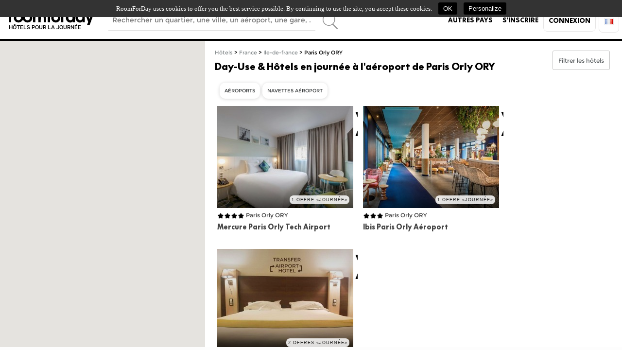

--- FILE ---
content_type: text/html; charset=UTF-8
request_url: https://fr.roomforday.com/hotel/france/ile-de-france/orly.html
body_size: 9712
content:
<!DOCTYPE html> <html lang="fr-FR"><head> <title>Day use Paris Orly ORY : Hôtels pour la journée - RoomForDay.com</title> <meta name="description" content="Découvrez les meilleurs hôtels day use à Paris Orly ORY. Chambres disponibles en journée, tarifs avantageux et annulation gratuite avec RoomForDay."/> <meta name="keywords" content="day use Paris Orly ORY, hôtel à la journée Paris Orly ORY, chambre journée Paris Orly ORY, hôtel day use Paris Orly ORY"/> <meta name="robots" content="index,follow"/> <meta name="author" content="RoomForDay"/> <meta http-equiv="content-type" content="text/html;charset=utf-8"/> <meta property="og:site_name" content="RoomForDay.com"> <meta property="og:type" content="website"> <meta property="og:title" content="Day use Paris Orly ORY : Hôtels pour la journée - RoomForDay.com"> <meta property="og:description" content="Découvrez les meilleurs hôtels day use à Paris Orly ORY. Chambres disponibles en journée, tarifs avantageux et annulation gratuite avec RoomForDay."> <meta property="og:url" content="https://fr.roomforday.com/hotel/france/ile-de-france/orly.html"> <meta property="og:image" content="https://fr.roomforday.com/imgs/og/fr.jpg"> <meta property="og:image:width" content="1200"> <meta property="og:image:height" content="630"> <meta name="twitter:card" content="summary_large_image"> <meta name="twitter:title" content="Day use Paris Orly ORY : Hôtels pour la journée - RoomForDay.com"> <meta name="twitter:description" content="Découvrez les meilleurs hôtels day use à Paris Orly ORY. Chambres disponibles en journée, tarifs avantageux et annulation gratuite avec RoomForDay."> <meta name="twitter:image" content="https://fr.roomforday.com/imgs/og/fr.jpg"> <meta name="msvalidate.01" content="EE9065C6A05BBB768DDB69355C4C3706"/> <meta property="fb:app_id" content="181558318714109"/> <link rel="canonical" href="https://fr.roomforday.com/hotel/france/ile-de-france/orly.html"/> <link rel="alternate" type="text/html" hreflang="de-FR" href="https://fr.roomforday.com/de/hotel/france/ile-de-france/orly.html"/><link rel="alternate" media="only screen and (max-width: 640px)" type="text/html" hreflang="de-FR" href="https://fr.roomforday.com/m/de/hotel/france/ile-de-france/orly.html"/><link rel="alternate" type="text/html" hreflang="en-FR" href="https://fr.roomforday.com/en/hotel/france/ile-de-france/orly.html"/><link rel="alternate" media="only screen and (max-width: 640px)" type="text/html" hreflang="en-FR" href="https://fr.roomforday.com/m/en/hotel/france/ile-de-france/orly.html"/><link rel="alternate" type="text/html" hreflang="es-FR" href="https://fr.roomforday.com/es/hotel/francia/ile-de-france/orly.html"/><link rel="alternate" media="only screen and (max-width: 640px)" type="text/html" hreflang="es-FR" href="https://fr.roomforday.com/m/es/hotel/francia/ile-de-france/orly.html"/><link rel="alternate" type="text/html" hreflang="fr-FR" href="https://fr.roomforday.com/hotel/france/ile-de-france/orly.html"/><link rel="alternate" media="only screen and (max-width: 640px)" type="text/html" hreflang="fr-FR" href="https://fr.roomforday.com/m/hotel/france/ile-de-france/orly.html"/><link rel="alternate" type="text/html" hreflang="it-FR" href="https://fr.roomforday.com/it/hotel/francia/ile-de-france/orly.html"/><link rel="alternate" media="only screen and (max-width: 640px)" type="text/html" hreflang="it-FR" href="https://fr.roomforday.com/m/it/hotel/francia/ile-de-france/orly.html"/> <link rel="icon" type="image/png" href="/imgs/favicon/favicon-196x196.png"/> <link rel="shortcut icon" type="image/png" href="/imgs/favicon.png"/> <link rel="shortcut icon" type="image/x-icon" href="/imgs/favicon/favicon.ico"/> <link rel="stylesheet" href="/css/allcss.min.css?lang=fr&amp;rev=1767904726"/> <link href='https://api.mapbox.com/mapbox-gl-js/v1.4.1/mapbox-gl.css' rel='stylesheet'/> <!--[if lte IE 8]><link rel="stylesheet" href="/css/ie8.css" /><![endif]--> <script src="https://maps.googleapis.com/maps/api/js?key=AIzaSyA871oSRFxCPbEUg1qCf6jp20To-ckg5Dw&amp;v=3.exp&amp;libraries=places&amp;language=fr"></script> <script src='https://api.mapbox.com/mapbox-gl-js/v1.4.1/mapbox-gl.js'></script> <script src='https://api.mapbox.com/mapbox-gl-js/plugins/mapbox-gl-language/v0.10.1/mapbox-gl-language.js'></script> <script src="/js/alljs.min.js?lang=fr&amp;rev=1767904726"></script> <script data-noptimize="1" data-cfasync="false" data-wpfc-render="false">
	  (function () {
		  var script = document.createElement("script");
		  script.async = 1;
		  script.src = 'https://mn-tz.com/NDE3ODM1.js?t=417835';
		  document.head.appendChild(script);
	  })();
	</script> <script type="application/ld+json">
	{
	  "@context": "https://schema.org",
	  "@graph": [
		{
		  "@type": "Organization",
		  "@id": "https://www.roomforday.com/#org",
		  "name": "RoomForDay",
		  "url": "https://www.roomforday.com/",
		  "logo": {
			"@type": "ImageObject",
			"url": "https://www.roomforday.com/imgs/logo/logo-roomforday-512.png"
		  }
		},
		{
		  "@type": "WebSite",
		  "@id": "https://fr.roomforday.com/#website",
		  "url": "https://fr.roomforday.com/",
		  "name": "RoomForDay",
		  "publisher": {
			"@id": "https://www.roomforday.com/#org"
		  },
		  "inLanguage": "fr"
		}
	  ]
	}
	</script> </head><body class="guide" style="min-width:1000px;"> <div id="interface" class="blc_interface"> <div id="blc_header" style="min-width:1000px !important;"> <header id="header_html"> <div class="header_content"> <div class="left"><a href="/" class="logo"><img alt="Hôtels et chambres à la journée pour quelques heures en day use" src="/imgs/logo/logo-roomforday.svg"></a><div class="h_baseline">Hôtels pour la journée</div></div> <div id="blc_search"> <h3 class="baseline">Hôtels pour la journée</h3> <form method="post" action="/search.html" name="recherche" style="z-index:2200;margin-top:24px;"> <input name="form" type="hidden" value="rs"/> <input name="submit_search" type="hidden" value="recherche"/> <input id="searchTextField" name="recherche" type="text" class="ipt ipt-blue search_header" placeholder="Rechercher un quartier, une ville, un aéroport, une gare, ..." data-options='{"country":"fr"}'/> <input id="search_bt" name="submit_search" type="submit" value="recherche"/> <div class="clear_float"></div> </form> </div> <nav> <ul id="nav_main"> <li class="ico_world" class="but-nav"><a style="cursor:pointer;" id="pilote_lang">Autres pays</a></li> <li id="h_insc" class="but-nav"> <a href="/xhr/authentification.html?forme=insc" class="ajax-popup-link">S'inscrire</a> </li> <li id="h_connect"> <a href="/xhr/authentification.html?forme=con" class="ajax-popup-link connect" id="connexion">Connexion</a> </li> <li id="lang"><img alt="Français" src="/imgs/flags/fr.png" width="16" height="11"/><ul><li><a href="/de/hotel/france/ile-de-france/orly.html" hreflang="de-FR"><img alt="[de]" src="/imgs/flags/de.png" width="16" height="11"/> <span>Deutsch</span></a></li><li><a href="/en/hotel/france/ile-de-france/orly.html" hreflang="en-FR"><img alt="[en]" src="/imgs/flags/en.png" width="16" height="11"/> <span>English</span></a></li><li><a href="/es/hotel/francia/ile-de-france/orly.html" hreflang="es-FR"><img alt="[es]" src="/imgs/flags/es.png" width="16" height="11"/> <span>Español</span></a></li><li><a href="/it/hotel/francia/ile-de-france/orly.html" hreflang="it-FR"><img alt="[it]" src="/imgs/flags/it.png" width="16" height="11"/> <span>Italiano</span></a></li></ul></li> </ul> </nav> <br class="clear"/> </div> </header> <div class="background-bleu"> <div style="width:100%;max-width:1000px;height:4px;margin:0 auto;"> <div class="background-bleu" style="float:left;width:33%;height:100%;margin:0;padding:0;"></div> <div class="background-red" style="float:left;width:33%;height:4px;margin:0;padding:0;"></div> <div class="background-green" style="float:left;width:33%;height:4px;margin:0;padding:0;"></div> <br class="clear"/> </div> </div> <div id="blc_lang" class="none"><a id="flags"></a><div><ul> <li class="li_flag"><a class="flag" href="https://be.roomforday.com" hreflang="fr-BE"><img src="/imgs/flags/be.png" alt="Belgique"/>Belgique</a></li> <li class="li_flag"><a class="flag" href="https://de.roomforday.com" hreflang="de-DE"><img src="/imgs/flags/de.png" alt="Deutschland"/>Deutschland</a></li> <li class="li_flag"><a class="flag" href="https://es.roomforday.com" hreflang="es-ES"><img src="/imgs/flags/es.png" alt="España"/>España</a></li> <li class="li_flag"><a class="flag" href="https://it.roomforday.com" hreflang="it-IT"><img src="/imgs/flags/it.png" alt="Italia"/>Italia</a></li> <li class="li_flag"><a class="flag" href="https://lu.roomforday.com" hreflang="fr-LU"><img src="/imgs/flags/lu.png" alt="Luxembourg"/>Luxembourg</a></li> <li class="li_flag"><a class="flag" href="https://pl.roomforday.com" hreflang="en-PL"><img src="/imgs/flags/pl.png" alt="Poland"/>Poland</a></li> <li class="li_flag"><a class="flag" href="https://pt.roomforday.com" hreflang="en-PT"><img src="/imgs/flags/pt.png" alt="Portugal"/>Portugal</a></li> <li class="li_flag"><a class="flag" href="https://ch.roomforday.com" hreflang="de-CH"><img src="/imgs/flags/ch.png" alt="Switzerland"/>Switzerland</a></li> <li class="li_flag"><a class="flag" href="https://uk.roomforday.com" hreflang="en-GB"><img src="/imgs/flags/uk.png" alt="United Kingdom"/>United Kingdom</a></li> <li class="li_flag"><a class="flag" href="https://us.roomforday.com" hreflang="en-US"><img src="/imgs/flags/us.png" alt="United States"/>United States</a></li></ul></div></div> </div> <div id="sticky-gs-anchor"></div> <div id="sticky-gs" class="nav_ariane block"> <div style="width:940px;margin:0 auto;"> <form name="gs" method="POST" action="/gs.html" style="width:auto;margin:0 auto;"> <input id="gs_type" name="gs_type" type="hidden" value="what"/> <input name="gs_form" type="hidden" value="what"/> <ul id="ul_ariane"> <li class="nav_li"><select id="gs_whet" name="gs_whet" style="width:400px;margin:0;line-height:39px;"></select></li> <li class="nav_li"><select id="gs_ville" name="gs_ville" style="width:400px;margin:0;line-height:39px;"></select></li> <li class="nav_li"><button type="submit" class="btn green-btn btn-contrast">Rechercher</button></li> </ul><br class="clear"/> </form> </div> </div> <section class="interface_fullscreen"> <div class="left blc_interface map_interface"> <div id="sidebar_blc_map" data-toload="/xhr/gmap_199.js" class="panel_interface loader_script"></div> </div> <div class="left blc_interface lst_interface"> <div class="panel_interface"> <div class="panel-header_interface"> <div class="left"> <p class="arrianne"><a href="/hotel.html">Hôtels</a> &gt; <a href="/hotel/france.html">France</a> &gt; <a href="/hotel/france/ile-de-france.html">Ile-de-france</a> &gt; <strong>Paris Orly ORY</strong></p> <h1 class="title_search_rs" style="margin-bottom:0;">Day-Use & Hôtels en journée à l'aéroport de <em>Paris Orly ORY</em></h1> </div> <div class="right" style="margin:10px 0 0 5px;"></div> <div class="right" style="margin-top:10px;"> <div class="lst_slider right"> <div id="geolocalize"> <a class="btn btn-white localize" href="/search/orly.html" style="text-decoration:none;margin-left:5px;height: 14px;padding: 12px 11px !important;"><span>Filtrer les hôtels</span></a> </div> </div> <div class="right"></div> </div> <br class="clear"/> <div class="left tags" style="padding:20px 0 0 10px;"> <ul class="linklist tags"><li><a href="?t=aeroports">A&eacute;roports</a></li><li><a href="?t=navette-aeroport">Navettes a&eacute;roport</a></li></ul> </div> <br class="clear"/> </div> <div class="panel-body_interface"> <div class="panel-center_interface"> <div> <ul class="hotels"> <li id="hotel_220_all" class="hotel"> <article class="content"> <div class="head" style="background-image:url(/galerie/mercure-paris-orly-aeroport-c220hotel1w280h210.jpg?1750900441);"> <a href="/hotel/france/ile-de-france/orly/mercure-paris-orly-aeroport.html" target="_blank" rel="noreferrer noopener"> <div class="overlay"></div> <div id="hotel_220_cycle_all"><img alt="Journée Paris Orly ORY" src="/galerie/mercure-paris-orly-aeroport-c220hotel1w280h210.jpg?1750900441" title="Mercure Paris Orly Tech Airport"/></div> </a> <div class="price"> <div> <span>A partir de</span> 90 € </div> </div> <div class="nb_product">1 offre <span>«Journée»</span></div> </div> <div class="title"><a href="/hotel/france/ile-de-france/orly/mercure-paris-orly-aeroport.html" target="_blank" rel="noreferrer noopener"> <div class="disponibility ellipsis"><img alt="*" src="/imgs/icone/star.png" style="width:14px;height:14px;"/><img alt="*" src="/imgs/icone/star.png" style="width:14px;height:14px;"/><img alt="*" src="/imgs/icone/star.png" style="width:14px;height:14px;"/><img alt="*" src="/imgs/icone/star.png" style="width:14px;height:14px;"/> Paris Orly ORY</div> <h6 title="Journée Paris Orly ORY">Mercure Paris Orly Tech Airport</h6> </a></div> <br class="clear"/> <div class="tabs"><ul><li class="tab_hotel-220-all-room"><a href="#hotel-220-all-room">Espaces</a></li><li class="tab_hotel-220-all-option"><a href="#hotel-220-all-option">Options</a></li><li class="tab_hotel-220-all-details"><a href="#hotel-220-all-details">+</a></li></ul><div id="hotel-220-all-room"><div class="tab_info">Horaires de disponibilité :</div><ul><li class="option" title="Double Classique"><span>90€</span><a href="/hotel/france/ile-de-france/orly/mercure-paris-orly-aeroport.html#R4D">Double Classique<div>Cette chambre dispose d'une connexion Wi-Fi gratuite, d'une t&eacute;l&eacute;vision &agrave; &eacute;cran plat et d'un plateau/bouilloire de bienvenue, une bouteille d'eau 33cl offerte en chambre. R&eacute;frig&eacute;rateur - Superficie : 22 m&sup2;. Type de lit : 1 lit double Il y a des navettes gratuites entre l'h&ocirc;tel et l'a&eacute;roport toutes les 20 mn de 5h &agrave; minuit</div><br/><strong>9H00 - 17H00</strong></a></li></ul></div><div id="hotel-220-all-option"><div class="tab_info">Option(s) proposées avec un espace :</div><ul><li class="option" title="Transfert Navette aéroport"><span>0€</span><a href="/hotel/france/ile-de-france/orly/mercure-paris-orly-aeroport.html#R4D">Transfert Navette aéroport<div>Navette privative pour l'aéroport d'Orly gratuite</div><br/></a></li><li class="option" title="Champagne Laurent Perrier"><span>62€</span><a href="/hotel/france/ile-de-france/orly/mercure-paris-orly-aeroport.html#R4D">Champagne Laurent Perrier<div>Champagne servi en chambre, dans un seau à glace accompagné de 2 coupes. N'hésitez pas à mentionner en commentaire l'heure souhaitée pour sa mise en place. Par défaut, le champagne vous sera amené en chambre quelques minutes après votre arrivée. </div><br/></a></li></ul></div><div id="hotel-220-all-details"><div class="tab_detail">Pour une parenth&egrave;se &agrave; proximit&eacute; de l'a&eacute;roport d'Orly, d&eacute;couvrez notre nouveau jardin tropical : le Mercure Paris Orly Airport, enti&egrave;rement r&eacute;nov&eacute;. Nous ferons de votre s&eacute;jour un moment de d&eacute;tente &amp; de tranquillit&eacute;. Bienvenue dans notre havre de paix!<br/> <br/> Sylvain ALEXANDRE,...</div></div></div> </article> </li> <li id="hotel_526_all" class="hotel"> <article class="content"> <div class="head" style="background-image:url(/galerie/ibis-paris-orly-aeroport-c526hotel1w280h210.jpg?1731022108);"> <a href="/hotel/france/ile-de-france/orly/ibis-paris-orly-aeroport.html" target="_blank" rel="noreferrer noopener"> <div class="overlay"></div> <div id="hotel_526_cycle_all"><img alt="Journée Paris Orly ORY" src="/galerie/ibis-paris-orly-aeroport-c526hotel1w280h210.jpg?1731022108" title="Ibis Paris Orly A&eacute;roport"/></div> </a> <div class="price"> <div> <span>A partir de</span> 90 € </div> </div> <div class="nb_product">1 offre <span>«Journée»</span></div> </div> <div class="title"><a href="/hotel/france/ile-de-france/orly/ibis-paris-orly-aeroport.html" target="_blank" rel="noreferrer noopener"> <div class="disponibility ellipsis"><img alt="*" src="/imgs/icone/star.png" style="width:14px;height:14px;"/><img alt="*" src="/imgs/icone/star.png" style="width:14px;height:14px;"/><img alt="*" src="/imgs/icone/star.png" style="width:14px;height:14px;"/> Paris Orly ORY</div> <h6 title="Journée Paris Orly ORY">Ibis Paris Orly A&eacute;roport</h6> </a></div> <br class="clear"/> <div class="tabs"><ul><li class="tab_hotel-526-all-room"><a href="#hotel-526-all-room">Espaces</a></li><li class="tab_hotel-526-all-details"><a href="#hotel-526-all-details">+</a></li></ul><div id="hotel-526-all-room"><div class="tab_info">Horaires de disponibilité :</div><ul><li class="option" title="Double Standard"><span>90€</span><a href="/hotel/france/ile-de-france/orly/ibis-paris-orly-aeroport.html#R4D">Double Standard<div>Notre chambre standard fra&icirc;chement r&eacute;nov&eacute;e de 13m&sup2; a tout ce dont vous avez besoin pour votre escale : un lit double, t&eacute;l&eacute;vision 43 pouces avec chromecast, salle de bain avec douche et s&egrave;che cheveux. Jusqu'&agrave; 2 adultes</div><br/><strong>10H00 - 18H00</strong></a></li></ul></div><div id="hotel-526-all-details"><div class="tab_detail">Se reposer avec un day use dans un h&ocirc;tel proche de l'a&eacute;roport d'Orly ?<br/> <br/> Id&eacute;alement situ&eacute; &agrave; quelques minutes &agrave; pieds du terminal 4, l'ibis Paris Coeur d'Orly vous accueille pour une halte, un s&eacute;jour affaires ou loisirs. <br/> <br/> L'h&ocirc;tel enti&egrave;rement r&eacute;nov&eacute; en 2023 vous propose 393...</div></div></div> </article> </li> <li id="hotel_506_all" class="hotel"> <article class="content"> <div class="head" style="background-image:url(/galerie/eurohotel-airport-orly-rungis-c506hotel1w280h210.jpg?1695474309);"> <a href="/hotel/france/ile-de-france/orly/eurohotel-airport-orly-rungis.html" target="_blank" rel="noreferrer noopener"> <div class="overlay"></div> <div id="hotel_506_cycle_all"><img alt="Journée Paris Orly ORY" src="/galerie/eurohotel-airport-orly-rungis-c506hotel1w280h210.jpg?1695474309" title="Eurohotel Airport Orly Rungis"/></div> </a> <div class="price"> <div> <span>A partir de</span> 60 € </div> </div> <div class="nb_product">2 offres <span>«Journée»</span></div> </div> <div class="title"><a href="/hotel/france/ile-de-france/orly/eurohotel-airport-orly-rungis.html" target="_blank" rel="noreferrer noopener"> <div class="disponibility ellipsis"><img alt="*" src="/imgs/icone/star.png" style="width:14px;height:14px;"/><img alt="*" src="/imgs/icone/star.png" style="width:14px;height:14px;"/><img alt="*" src="/imgs/icone/star.png" style="width:14px;height:14px;"/> Paris Orly ORY</div> <h6 title="Journée Paris Orly ORY">Eurohotel Airport Orly Rungis</h6> </a></div> <br class="clear"/> <div class="tabs"><ul><li class="tab_hotel-506-all-room"><a href="#hotel-506-all-room">Espaces</a></li><li class="tab_hotel-506-all-details"><a href="#hotel-506-all-details">+</a></li></ul><div id="hotel-506-all-room"><div class="tab_info">Horaires de disponibilité :</div><ul><li class="option" title="Double Chambre Double 10h00-16h00"><span>60€</span><a href="/hotel/france/ile-de-france/orly/eurohotel-airport-orly-rungis.html#R4D">Double Chambre Double 10h00-16h00<div>Superficie : 14 m&sup2; - Lit : 1 lit double. Cette chambre climatis&eacute;e dispose d'une connexion Wi-Fi gratuite, d'une t&eacute;l&eacute;vision par satellite &agrave; &eacute;cran plat et d'une salle de bains privative. Une connexion Wi-Fi gratuite est disponible dans tous les h&eacute;bergements.</div><br/><strong>10H00 - 16H00</strong></a></li><li class="option" title="Double Chambre Double 10h00-19h00"><span>65€</span><a href="/hotel/france/ile-de-france/orly/eurohotel-airport-orly-rungis.html#R4D">Double Chambre Double 10h00-19h00<div>Superficie : 14 m&sup2; - Lit : 1 lit double. Cette chambre climatis&eacute;e dispose d'une connexion Wi-Fi gratuite, d'une t&eacute;l&eacute;vision par satellite &agrave; &eacute;cran plat et d'une salle de bains privative. Une connexion Wi-Fi gratuite est disponible dans tous les h&eacute;bergements.</div><br/><strong>10H00 - 19H00</strong></a></li></ul></div><div id="hotel-506-all-details"><div class="tab_detail">L'Eurohotel Airport Orly Rungis se trouve &agrave; 5 km au nord de l'a&eacute;roport d'Orly. Il propose des chambres insonoris&eacute;es et climatis&eacute;es, &eacute;quip&eacute;es d'une t&eacute;l&eacute;vision par satellite et d'une connexion Wi-Fi.<br/> <br/> Vous pourrez vous d&eacute;tendre au bar de l'Euroh&ocirc;tel Airport Orly Rungis et d&eacute;guster...</div></div></div> </article> </li> </ul><br class="clear"/> <br class="clear"/> </div> <h2 class="h_ti_liste">Hôtels day use à proximité de Paris Orly ORY</h2> <div> <ul class="hotels"> <li id="hotel_584_all" class="hotel"> <article class="content"> <div class="head" style="background-image:url(/galerie/adonis-paris-sud-c584hotel1w280h210.jpg?1503985399);"> <a href="/hotel/france/ile-de-france/creteil/adonis-paris-sud.html" target="_blank" rel="noreferrer noopener"> <div class="overlay"></div> <div id="hotel_584_cycle_all"><img alt="Journée Cr&eacute;teil" src="/galerie/adonis-paris-sud-c584hotel1w280h210.jpg?1503985399" title="Adonis Paris Sud"/></div> </a> <div class="price"> <div> <span>A partir de</span> 59 € </div> </div> <div class="nb_product">1 offre <span>«Journée»</span></div> </div> <div class="title"><a href="/hotel/france/ile-de-france/creteil/adonis-paris-sud.html" target="_blank" rel="noreferrer noopener"> <div class="disponibility ellipsis"><img alt="*" src="/imgs/icone/star.png" style="width:14px;height:14px;"/><img alt="*" src="/imgs/icone/star.png" style="width:14px;height:14px;"/><img alt="*" src="/imgs/icone/star.png" style="width:14px;height:14px;"/> Cr&eacute;teil</div> <h6 title="Journée Cr&eacute;teil">Adonis Paris Sud</h6> </a></div> <br class="clear"/> <div class="tabs"><ul><li class="tab_hotel-584-all-room"><a href="#hotel-584-all-room">Espaces</a></li><li class="tab_hotel-584-all-option"><a href="#hotel-584-all-option">Options</a></li><li class="tab_hotel-584-all-details"><a href="#hotel-584-all-details">+</a></li></ul><div id="hotel-584-all-room"><div class="tab_info">Horaires de disponibilité :</div><ul><li class="option" title="Studio Double"><span>59€</span><a href="/hotel/france/ile-de-france/creteil/adonis-paris-sud.html#R4D">Studio Double<div>Salle de bains privative - Superficie : 21 m&sup2;. Ce studio comprend une t&eacute;l&eacute;vision &agrave; &eacute;cran LCD, une kitchenette et une salle de bains privative.</div><br/><strong>11H00 - 16H00</strong></a></li></ul></div><div id="hotel-584-all-option"><div class="tab_info">Option(s) proposées avec un espace :</div><ul><li class="option" title="Heure(s) supp. 1 heure"><span>10€</span><a href="/hotel/france/ile-de-france/creteil/adonis-paris-sud.html#R4D">Heure(s) supp. 1 heure<div>Profitez d'1 heure suppl&eacute;mentaire dans votre studio.</div><br/></a></li></ul></div><div id="hotel-584-all-details"><div class="tab_detail">Une r&eacute;sidence r&eacute;cente, construite en 2011, avec tout le confort h&ocirc;telier, l'id&eacute;al pour visiter Paris, pour les voyages d'affaires ou pour prendre l'avion &agrave; Orly avec notre formule pratique &quot;Park and Fly&quot;.<br/> <br/> A seulement quelques kilom&egrave;tres de la capitale (6 km de la porte d'Italie), notre...</div></div></div> </article> </li> <li id="hotel_815_all" class="hotel"> <article class="content"> <div class="head" style="background-image:url(/galerie/bb-hotel-paris-sud-chatenay-malabry-c815hotel1w280h210.jpg?1610557344);"> <a href="/hotel/france/ile-de-france/chatenay-malabry/bb-hotel-paris-sud-chatenay-malabry.html" target="_blank" rel="noreferrer noopener"> <div class="overlay"></div> <div id="hotel_815_cycle_all"><img alt="Journée Ch&acirc;tenay-Malabry " src="/galerie/bb-hotel-paris-sud-chatenay-malabry-c815hotel1w280h210.jpg?1610557344" title="B&amp;B H&ocirc;tel Paris Sud Chatenay Malabry "/></div> </a> <div class="price"> <div> <span>A partir de</span> 50 € </div> </div> <div class="nb_product">1 offre <span>«Journée»</span></div> </div> <div class="title"><a href="/hotel/france/ile-de-france/chatenay-malabry/bb-hotel-paris-sud-chatenay-malabry.html" target="_blank" rel="noreferrer noopener"> <div class="disponibility ellipsis"><img alt="*" src="/imgs/icone/star.png" style="width:14px;height:14px;"/><img alt="*" src="/imgs/icone/star.png" style="width:14px;height:14px;"/><img alt="*" src="/imgs/icone/star.png" style="width:14px;height:14px;"/> Ch&acirc;tenay-Malabry </div> <h6 title="Journée Ch&acirc;tenay-Malabry ">B&amp;B H&ocirc;tel Paris Sud Chatenay Malabry </h6> </a></div> <br class="clear"/> <div class="tabs"><ul><li class="tab_hotel-815-all-room"><a href="#hotel-815-all-room">Espaces</a></li><li class="tab_hotel-815-all-details"><a href="#hotel-815-all-details">+</a></li></ul><div id="hotel-815-all-room"><div class="tab_info">Horaires de disponibilité :</div><ul><li class="option" title="Double "><span>50€</span><a href="/hotel/france/ile-de-france/chatenay-malabry/bb-hotel-paris-sud-chatenay-malabry.html#R4D">Double <div>Superficie 13 m&sup2;. 1 grand lit double. Cette chambre double insonoris&eacute;e dispose de la climatisation. Salle de bains privative :</div><br/><strong>10H00 - 16H30</strong></a></li></ul></div><div id="hotel-815-all-details"><div class="tab_detail">Commune situ&eacute;e &agrave; mi-chemin entre la capitale et la proche banlieue parisienne, vous profiterez d&rsquo;une nuit dans un cadre privil&eacute;gi&eacute; et au calme. Vous pourrez facilement rejoindre votre chambre d&rsquo;h&ocirc;tel gr&acirc;ce &agrave; la proximit&eacute; de l&rsquo;A6, de l&rsquo;a&eacute;roport d&rsquo;Orly et des transports...</div></div></div> </article> </li> <li id="hotel_817_all" class="hotel"> <article class="content"> <div class="head" style="background-image:url(/galerie/bb-hotel-massy-gare-tgv-c817hotel1w280h210.jpg?1610557344);"> <a href="/hotel/france/ile-de-france/massy/bb-hotel-massy-gare-tgv.html" target="_blank" rel="noreferrer noopener"> <div class="overlay"></div> <div id="hotel_817_cycle_all"><img alt="Journée Massy " src="/galerie/bb-hotel-massy-gare-tgv-c817hotel1w280h210.jpg?1610557344" title="B&amp;B H&ocirc;tel Massy Gare TGV"/></div> </a> <div class="price"> <div> <span>A partir de</span> 50 € </div> </div> <div class="nb_product">1 offre <span>«Journée»</span></div> </div> <div class="title"><a href="/hotel/france/ile-de-france/massy/bb-hotel-massy-gare-tgv.html" target="_blank" rel="noreferrer noopener"> <div class="disponibility ellipsis"><img alt="*" src="/imgs/icone/star.png" style="width:14px;height:14px;"/><img alt="*" src="/imgs/icone/star.png" style="width:14px;height:14px;"/><img alt="*" src="/imgs/icone/star.png" style="width:14px;height:14px;"/> Massy </div> <h6 title="Journée Massy ">B&amp;B H&ocirc;tel Massy Gare TGV</h6> </a></div> <br class="clear"/> <div class="tabs"><ul><li class="tab_hotel-817-all-room"><a href="#hotel-817-all-room">Espaces</a></li><li class="tab_hotel-817-all-details"><a href="#hotel-817-all-details">+</a></li></ul><div id="hotel-817-all-room"><div class="tab_info">Horaires de disponibilité :</div><ul><li class="option" title="Double Grand Lit"><span>50€</span><a href="/hotel/france/ile-de-france/massy/bb-hotel-massy-gare-tgv.html#R4D">Double Grand Lit<div></div><br/><strong>10H00 - 16H00</strong></a></li></ul></div><div id="hotel-817-all-details"><div class="tab_detail">Le B&amp;B H&ocirc;tel Massy Gare TGV vous accueille &agrave; Massy, en &Icirc;le-de-France, &agrave; 2 km du parc Georges Brassens. Vous pourrez profiter d&rsquo;une connexion Wi-Fi gratuite et d&rsquo;un parking priv&eacute; moyennant des frais suppl&eacute;mentaires.<br/> <br/> Toutes les chambres comprennent un bureau, une t&eacute;l&eacute;vision &agrave;...</div></div></div> </article> </li> <li id="hotel_378_all" class="hotel"> <article class="content"> <div class="head" style="background-image:url(/galerie/appart-city-paris-villejuif-c378hotel1w280h210.jpg?1635779562);"> <a href="/hotel/france/ile-de-france/villejuif/appart-city-paris-villejuif.html" target="_blank" rel="noreferrer noopener"> <div class="overlay"></div> <div id="hotel_378_cycle_all"><img alt="Journée Villejuif" src="/galerie/appart-city-paris-villejuif-c378hotel1w280h210.jpg?1635779562" title="Appart'City Confort Paris Villejuif"/></div> </a> <div class="price"> <div> <span>A partir de</span> 70 € </div> </div> <div class="nb_product">4 offres <span>«Journée»</span></div> </div> <div class="title"><a href="/hotel/france/ile-de-france/villejuif/appart-city-paris-villejuif.html" target="_blank" rel="noreferrer noopener"> <div class="disponibility ellipsis"><img alt="*" src="/imgs/icone/star.png" style="width:14px;height:14px;"/><img alt="*" src="/imgs/icone/star.png" style="width:14px;height:14px;"/><img alt="*" src="/imgs/icone/star.png" style="width:14px;height:14px;"/> Villejuif</div> <h6 title="Journée Villejuif">Appart'City Confort Paris Villejuif</h6> </a></div> <br class="clear"/> <div class="tabs"><ul><li class="tab_hotel-378-all-room"><a href="#hotel-378-all-room">Espaces</a></li><li class="tab_hotel-378-all-option"><a href="#hotel-378-all-option">Options</a></li><li class="tab_hotel-378-all-details"><a href="#hotel-378-all-details">+</a></li></ul><div id="hotel-378-all-room"><div class="tab_info">Horaires de disponibilité :</div><ul><li class="option" title="Bureau Appart'Office T1"><span>70€</span><a href="/hotel/france/ile-de-france/villejuif/appart-city-paris-villejuif.html#R4D">Bureau Appart'Office T1<div>Pour la journ&eacute;e, profitez de tous les avantages d&rsquo;un appartement tout &eacute;quip&eacute;, connect&eacute; &agrave; la vie active. Avec Appart&rsquo;City, votre journ&eacute;e de travail sera aussi efficace qu&rsquo;au bureau. &bull; Bureau disponible pour 2 personnes. &bull; Mise &agrave; disposition d&rsquo;un plateau d&rsquo;accueil. </div><br/><strong>9H00 - 18H00</strong></a></li><li class="option" title="Studio T1"><span>70€</span><a href="/hotel/france/ile-de-france/villejuif/appart-city-paris-villejuif.html#R4D">Studio T1<div></div><br/><strong>10H00 - 15H00</strong></a></li><li class="option" title="Bureau Appart'Office T2"><span>90€</span><a href="/hotel/france/ile-de-france/villejuif/appart-city-paris-villejuif.html#R4D">Bureau Appart'Office T2<div>Pour la journ&eacute;e, profitez de tous les avantages d&rsquo;un appartement tout &eacute;quip&eacute;, connect&eacute; &agrave; la vie active. Avec Appart&rsquo;City, votre journ&eacute;e de travail sera aussi efficace qu&rsquo;au bureau. &bull; Bureau disponible pour 4 personnes. &bull; Mise &agrave; disposition d&rsquo;un plateau d&rsquo;accueil. </div><br/><strong>9H00 - 18H00</strong></a></li><li class="option" title="Appartement T2"><span>90€</span><a href="/hotel/france/ile-de-france/villejuif/appart-city-paris-villejuif.html#R4D">Appartement T2<div></div><br/><strong>10H00 - 15H00</strong></a></li></ul></div><div id="hotel-378-all-option"><div class="tab_info">Option(s) proposées avec un espace :</div><ul><li class="option" title="Parking intérieur"><span>10€</span><a href="/hotel/france/ile-de-france/villejuif/appart-city-paris-villejuif.html#R4D">Parking intérieur<div></div><br/></a></li><li class="option" title="Heure(s) supp. +1 heure"><span>12€</span><a href="/hotel/france/ile-de-france/villejuif/appart-city-paris-villejuif.html#R4D">Heure(s) supp. +1 heure<div></div><br/></a></li><li class="option" title="Heure(s) supp. +2 heures"><span>20€</span><a href="/hotel/france/ile-de-france/villejuif/appart-city-paris-villejuif.html#R4D">Heure(s) supp. +2 heures<div></div><br/></a></li></ul></div><div id="hotel-378-all-details"><div class="tab_detail">Depuis votre appartement h&ocirc;tel, empruntez la ligne 7 du m&eacute;tro et rejoignez Paris pour une visite de ses nombreux monuments. Fl&acirc;nez sur les quais de la Seine et saluez la cath&eacute;drale Notre-Dame. Laissez-vous emporter par l&rsquo;ambiance bucolique de Montmartre et parcourez les collections du mus&eacute;e du Louvre. Profitez des...</div></div></div> </article> </li> <li class="pub"><div></div></li> </ul><br class="clear"/> <br class="clear"/> </div> <div id="guide"> <div style="padding:1%;"> <h2 style="line-height:22px;">Vols depuis / vers Orly (ORY) ?</h2> <div class="txt_guide">Situé à 9 kilomètres au sud de Paris, Orly est avant tout connue pour son aéroport international qui occupe une large partie de son territoire. Doté de nombreuses boutiques en duty-free, ce dernier constitue une étape appréciée des voyageurs en transit, adepte des formules en Day-Use ou en partance pour une ville d’Europe, du Moyen-Orient, du Maghreb ou des DOM-TOM. La ville offre également un point d’entrée idéal sur Paris et ses environs.<br/> <br/> Pour les voyageurs d’affaires, l'accès Wi-Fi gratuit, des salles de conférence et des centres d’affaires sont généralement disponibles dans les hôtels 3, 4 et 5 étoiles.<br/> <br/> Pour une proximité imbattable avec l’aéroport, optez pour l’un des hôtels Day-Use qui se trouvent directement dans son enceinte. Sinon, éloignez-vous de quelques kilomètres et choisissez un hôtel, quelques heures en journée.<p> <strong>Pour le matin, le midi ou l'après-midi, vous avez besoin d'une chambre, d'une salle de réunion ou d'un service proposé par un hôtel de Paris Orly ORY ? </strong> Avec RoomForDay, vous trouverez les meilleurs hôtels de Paris Orly ORY adaptés à vos envies : pour se relaxer, dormir ou tout simplement rechercher un lieu intimiste <strong>quelques heures dans la journée</strong>. </p><p> <strong>Hôtels Paris Orly ORY : Coworking, réunion, rendez-vous, showroom, interview, shooting photo,</strong> ... Profitez d'un endroit calme, équipé et bien situé <strong>pour travailler quelques heures en journée</strong>. </p><p> Vous arrivez de voyage sur Paris Orly ORY, en avion, en train, en bus ou en bateau ? Avec RoomForDay, trouver la solution idéale pour une escale de <strong>quelques heures en day use</strong> pour se reposer et se rafraîchir dans l'un des chambres ou suites proposées... </p><p> <strong>Améliorez votre séjour sur la journée !</strong> Consultez, réservez les activités et services proposés par les plus grands hôtels de Paris Orly ORY : <strong>sports, bien-être, piscine, salle de fitness, restaurants, bars, parkings,</strong> ... à des prix spécialement remisés et <strong>sans y rester la nuit</strong> ! </p> </div> </div> </div> </div> <div class="panel-footer_interface"> <div class="col_interface"><div style='min-height: auto;border-bottom: 0px solid #ccc;'> <h3 style='font-size: 13px;'>Day use Paris Orly ORY</h3> <h4 style='font-size: 13px;'>Vous cherchez un hôtel en journée ?</h4> </div> <p style='font-size: 1em;'>RoomForDay™ offre la possibilité de réserver <strong> un day use &quot;quelques heures en journée&quot;</strong> : chambres, suites, salles de réunion, SPA, jacuzzi, salles de Fitness, piscines, restaurants, et tout autres services dans des <strong>hôtels de 2 à 5 étoiles </strong>.</p> <br/> </div> <div class="col_interface"><div style='min-height: auto;border-bottom: 0px solid #ccc;'> <h3 style='font-size:13px;'>Pourquoi réserver un day use à Paris Orly ORY ?</h3> <h4 style='font-size: 13px;text-transform:uppercase;'>Pour quelques heures<br>le matin ou l'après-midi</h4> </div> <p style='font-size: 1em;'>Le day use est généralement beaucoup plus avantageux qu’un tarif de nuit, car il permet de profiter d’une chambre pendant quelques heures à un prix réduit, souvent entre 30 % et 70 % moins cher qu’une nuit complète. C’est une solution économique pour ceux qui n’ont pas besoin de rester jusqu’au lendemain, tout en bénéficiant du confort et des services d’un hôtel.</p> <br/> </div> <div class="col_interface"><div style='min-height: auto;border-bottom: 0px solid #ccc;'> <h3 style='font-size: 13px;'>Un hôtel en journée<br>présente de nombreux avantages</h3> <h4 style='font-size: 13px;'>Profiter de tous les services d'un hôtel <br>moins cher que la nuit</h4> </div> <p style='font-size: 1em;'>Tarif réduit – Moins cher qu’une nuitée, avec des réductions allant jusqu’à 70 %.</p> <p style='font-size: 1em;'>Flexibilité – Disponibilité sur quelques heures, idéale pour une pause ou un besoin ponctuel.</p> <p style='font-size: 1em;'>Confort et intimité – Accès à une chambre tout équipée pour se reposer, travailler ou se détendre.</p> <p style='font-size: 1em;'>Accès aux services de l’hôtel – Spa, salle de sport, restaurant ou room service selon l’établissement.</p> <p style='font-size: 1em;'>Pratique pour les voyageurs – Parfait pour une escale, une attente entre deux trains ou avions.</p> <p style='font-size: 1em;'>Discrétion – Idéal pour une rencontre ou un moment de tranquillité à l’abri des regards.</p> <br/> </div> <br class="clear"/> </div> <div class="panel-footer_interface"> <div id="linkTopRecherche" onclick="if($('.toprecherche').css('display')=='block'){$('.toprecherche').slideUp();}else{$('.toprecherche').slideDown();}"> Recherche pour Day-Use, Hôtel de jour, Chambre après-midi, chambre journée, hôtel heure sur : &laquo; <span style="text-transform:capitalize">orly</span> &raquo; </div> <ul class="toprecherche"><li><i>orly ory</i></li><li><strong>paris orly ory</strong></li><li><strong>orly france</strong></li><li><span>orly 4 avenue sud paray vieille poste france</span></li><li><span>aeroport orly</span></li><li><span>orly ibis</span></li><li><span>ibis orly</span></li><li><span>aeroport orly</span></li><li><span>paris aeroport orly</span></li><li><span>ibis paris orly</span></li><li><span>aeroport d orly</span></li><li><span>aeroport d orly</span></li><li><span>paris orly</span></li><li><span>paris orly</span></li><li><span>paris orly ory orly 4 avenue sud paray vieille poste france</span></li><li><span>orly 3 avenue ouest orly france</span></li><li><span>paris orly ory orly 3 avenue ouest orly france</span></li><li><span>coeur d orly</span></li><li><span>hotel ibis orly</span></li><li><span>orly aeroport</span></li><li><span>se reposer dans un hotel aeroport orly ouest</span></li><li><span>day use en aeroport orly</span></li><li><span>chambre de repos orly</span></li><li><span>hotel formule 1 proche aeroport orly</span></li><li><span>hotel jour orly</span></li><li><span>day use ibis orly</span></li><li><span>hôtel a la journée aeroport orly</span></li><li><span>hôtel heure orly</span></li><li><span>hotel ibis aéroport orly</span></li><li><span>hotel de journée à aeroport d orly</span></li></ul> <br class="clear"/> </div> </div> </div> </div> </section> <footer> <div class="container_12"> <nav class="lin1"> <div class="footer_partners"> Vous êtes hôtelier, propriétaire d'un gîte ou d'une maison d'hôtes ?<br><br>Proposez une offre de réservation de chambre en journée et générez des revenus supplémentaires <div style="width: 956px;float: left;margin: 0 auto;"> <br> <div style="text-align: center;font-size:12px;line-height:13px;margin:9px 0;width:100%;"> <a href="https://partners-roomforday.com/index-fr.html" target="_blank" class="footer_partners-but">S'inscire en 5mn</a> </div> </div> </div> <br class="clear"> <div class="footer_separator"></div> <ul class="link"> <li class="cancel"><a id="a_cancel" href="/annuler.html" class="ajax-popup-link">Annuler ma réservation</a></li> </ul> <div class="footer_separator"></div> <ul class="link"> <li><a id="a_contact" href="/xhr/contact.html" class="ajax-popup-link">Contact</a></li> <li><a href="/mailing.html" class="ajax-popup-link">Newsletter</a></li> <li><a href="/conditions-utilisation-roomforday.html">Conditions générales d'utilisation</a></li> <li><a href="/mentions.html" class="ajax-popup-link">Mentions légales</a></li> <li><a href="/charte-confidentialite-roomforday.html">Politique de confidentialité </a></li> <li><a id="tarteaucitronCloseAlert" onclick="tarteaucitron.userInterface.openPanel();">Gerez vos coockies</a></li> <li><a href="/plan-du-site.html">Plan du site</a></li> </ul><br class="clear"/> </nav> <div class="lin2"> <div class="right"> <br class="clear"/> <span>2012 - 2025 RoomForDay®</span> </div> <div class="left"> <ul class="link"> <li><a href="//stripe.com" target="_blank" rel="noreferrer noopener"><img src="/imgs/logo/stripe.svg" alt="Online payment processing Stripe" title="Online payment processing Stripe" height="60"/></a></li> <li><a href="https://www.internetvista.com/fr/" target="_blank" rel="noreferrer noopener"><img src="https://www.internetvista.com/img/internetvista4.gif" alt="Monitoring internetVista® - Monitoring de sites web" title="Monitoring internetVista® - Monitoring de sites web"/></a></li> </ul> </div> <br class="clear"/> </div> </div> </footer> </div> <script type='text/javascript' src='/tarteaucitron/tarteaucitron.js'></script><script type='text/javascript'> tarteaucitron.job = []; tarteaucitron.init({ 'hashtag': '#tarteaucitron', 'highPrivacy': false, 'orientation': 'top', 'adblocker': true, 'showAlertSmall': false, 'cookieslist': true, 'removeCredit': true }); (tarteaucitron.job = tarteaucitron.job || []).push('facebook'); tarteaucitron.user.analyticsUa = 'UA-24209595-1'; (tarteaucitron.job = tarteaucitron.job || []).push('analytics'); (tarteaucitron.job = tarteaucitron.job || []).push('gplus'); (tarteaucitron.job = tarteaucitron.job || []).push('twitter'); </script> </body></html> 

--- FILE ---
content_type: text/css;charset=UTF-8
request_url: https://fr.roomforday.com/css/allcss.min.css?lang=fr&rev=1767904726
body_size: 38485
content:

/*! jQuery UI - v1.10.4 - 2015-03-23
* http://jqueryui.com
* Includes: jquery.ui.core.css, jquery.ui.resizable.css, jquery.ui.button.css, jquery.ui.datepicker.css, jquery.ui.dialog.css, jquery.ui.tabs.css, jquery.ui.theme.css
* To view and modify this theme, visit http://jqueryui.com/themeroller/?ffDefault=Helvetica%2CArial%2Csans-serif&fwDefault=bold&fsDefault=1.1em&cornerRadius=2px&bgColorHeader=%23dddddd&bgTextureHeader=highlight_soft&bgImgOpacityHeader=50&borderColorHeader=%23dddddd&fcHeader=%23444444&iconColorHeader=%232badf3&bgColorContent=%23ffffff&bgTextureContent=flat&bgImgOpacityContent=75&borderColorContent=%23dddddd&fcContent=%23444444&iconColorContent=%23444&bgColorDefault=%23f9f9f9&bgTextureDefault=flat&bgImgOpacityDefault=65&borderColorDefault=%23ddd&fcDefault=%23444&iconColorDefault=%23666666&bgColorHover=%23444&bgTextureHover=flat&bgImgOpacityHover=65&borderColorHover=%23000&fcHover=%23ffffff&iconColorHover=%23ffffff&bgColorActive=%232badf3&bgTextureActive=flat&bgImgOpacityActive=65&borderColorActive=%232c88c0&fcActive=%23fff&iconColorActive=%23454545&bgColorHighlight=%23ffffff&bgTextureHighlight=flat&bgImgOpacityHighlight=55&borderColorHighlight=%23cccccc&fcHighlight=%23444444&iconColorHighlight=%230073ea&bgColorError=%23ffffff&bgTextureError=flat&bgImgOpacityError=55&borderColorError=%23ff0084&fcError=%23222222&iconColorError=%23ff0084&bgColorOverlay=%23eeeeee&bgTextureOverlay=flat&bgImgOpacityOverlay=0&opacityOverlay=80&bgColorShadow=%23aaaaaa&bgTextureShadow=flat&bgImgOpacityShadow=0&opacityShadow=60&thicknessShadow=4px&offsetTopShadow=-4px&offsetLeftShadow=-4px&cornerRadiusShadow=0px
* Copyright 2015 jQuery Foundation and other contributors; Licensed MIT */
.ui-helper-hidden{display:none}.ui-helper-hidden-accessible{border:0;clip:rect(0 0 0 0);height:1px;margin:-1px;overflow:hidden;padding:0;position:absolute;width:1px}.ui-helper-reset{margin:0;padding:0;border:0;outline:0;line-height:1.3;text-decoration:none;font-size:100%;list-style:none}.ui-helper-clearfix:before,.ui-helper-clearfix:after{content:"";display:table;border-collapse:collapse}.ui-helper-clearfix:after{clear:both}.ui-helper-clearfix{min-height:0}.ui-helper-zfix{width:100%;height:100%;top:0;left:0;position:absolute;opacity:0;filter:Alpha(Opacity=0)}.ui-front{z-index:100}.ui-state-disabled{cursor:default !important}.ui-icon{display:block;text-indent:-99999px;overflow:hidden;background-repeat:no-repeat}.ui-widget-overlay{position:fixed;top:0;left:0;width:100%;height:100%}.ui-resizable{position:relative}.ui-resizable-handle{position:absolute;font-size:0.1px;display:block}.ui-resizable-disabled .ui-resizable-handle,
.ui-resizable-autohide .ui-resizable-handle{display:none}.ui-resizable-n{cursor:n-resize;height:7px;width:100%;top:-5px;left:0}.ui-resizable-s{cursor:s-resize;height:7px;width:100%;bottom:-5px;left:0}.ui-resizable-e{cursor:e-resize;width:7px;right:-5px;top:0;height:100%}.ui-resizable-w{cursor:w-resize;width:7px;left:-5px;top:0;height:100%}.ui-resizable-se{cursor:se-resize;width:12px;height:12px;right:1px;bottom:1px}.ui-resizable-sw{cursor:sw-resize;width:9px;height:9px;left:-5px;bottom:-5px}.ui-resizable-nw{cursor:nw-resize;width:9px;height:9px;left:-5px;top:-5px}.ui-resizable-ne{cursor:ne-resize;width:9px;height:9px;right:-5px;top:-5px}.ui-button{display:inline-block;position:relative;padding:0;line-height:normal;margin-right: .1em;cursor:pointer;vertical-align:middle;text-align:center;overflow:visible}.ui-button,.ui-button:link,.ui-button:visited,.ui-button:hover,.ui-button:active{text-decoration:none}.ui-button-icon-only{width:2.2em}button.ui-button-icon-only{width:2.4em}.ui-button-icons-only{width:3.4em}button.ui-button-icons-only{width:3.7em}.ui-button .ui-button-text{display:block;line-height:normal}.ui-button-text-only .ui-button-text{padding: .4em 1em}.ui-button-icon-only .ui-button-text,
.ui-button-icons-only .ui-button-text{padding: .4em;text-indent:-9999999px}.ui-button-text-icon-primary .ui-button-text,
.ui-button-text-icons .ui-button-text{padding: .4em 1em .4em 2.1em}.ui-button-text-icon-secondary .ui-button-text,
.ui-button-text-icons .ui-button-text{padding: .4em 2.1em .4em 1em}.ui-button-text-icons .ui-button-text{padding-left:2.1em;padding-right:2.1em}input.ui-button{padding: .4em 1em}.ui-button-icon-only .ui-icon,
.ui-button-text-icon-primary .ui-icon,
.ui-button-text-icon-secondary .ui-icon,
.ui-button-text-icons .ui-icon,
.ui-button-icons-only .ui-icon{position:absolute;top:50%;margin-top:-8px}.ui-button-icon-only .ui-icon{left:50%;margin-left:-8px}.ui-button-text-icon-primary .ui-button-icon-primary,
.ui-button-text-icons .ui-button-icon-primary,
.ui-button-icons-only .ui-button-icon-primary{left: .5em}.ui-button-text-icon-secondary .ui-button-icon-secondary,
.ui-button-text-icons .ui-button-icon-secondary,
.ui-button-icons-only .ui-button-icon-secondary{right: .5em}.ui-buttonset{margin-right:7px}.ui-buttonset .ui-button{margin-left:0;margin-right:-.3em}input.ui-button::-moz-focus-inner,button.ui-button::-moz-focus-inner{border:0;padding:0}.ui-datepicker{width:25em !important;padding: .2em .2em 0;display:none}.ui-datepicker .ui-datepicker-header{position:relative;padding: .2em 0}.ui-datepicker .ui-datepicker-prev,
.ui-datepicker .ui-datepicker-next{position:absolute;top:2px;width:1.8em;height:1.8em}.ui-datepicker .ui-datepicker-prev-hover,
.ui-datepicker .ui-datepicker-next-hover{top:1px}.ui-datepicker .ui-datepicker-prev{left:2px}.ui-datepicker .ui-datepicker-next{right:2px}.ui-datepicker .ui-datepicker-prev-hover{left:1px}.ui-datepicker .ui-datepicker-next-hover{right:1px}.ui-datepicker .ui-datepicker-prev span,
.ui-datepicker .ui-datepicker-next
span{display:block;position:absolute;left:50%;margin-left:-8px;top:50%;margin-top:-8px}.ui-datepicker .ui-datepicker-title{margin:0
2.3em;line-height:1.8em;text-align:center}.ui-datepicker .ui-datepicker-title
select{font-size:1em;margin:1px
0}.ui-datepicker select.ui-datepicker-month,
.ui-datepicker select.ui-datepicker-year{width:49%}.ui-datepicker
table{width:100%;font-size: .9em;border-collapse:collapse;margin:0
0 .4em}.ui-datepicker
th{padding:1.2em .3em;text-align:center;border:0;font-family:Montserrat,sans-serif}.ui-datepicker
td{border:0;padding:1px}.ui-datepicker td span,
.ui-datepicker td
a{display:block;padding:1.2em 1.2em;text-align:right;text-decoration:none;text-align:center}.ui-datepicker .ui-datepicker-buttonpane{background-image:none;margin: .7em 0 0 0;padding:0
.2em;border-left:0;border-right:0;border-bottom:0}.ui-datepicker .ui-datepicker-buttonpane
button{float:right;margin: .5em .2em .4em;cursor:pointer;padding: .2em .6em .3em .6em;width:auto;overflow:visible}.ui-datepicker .ui-datepicker-buttonpane button.ui-datepicker-current{float:left}.ui-datepicker.ui-datepicker-multi{width:auto}.ui-datepicker-multi .ui-datepicker-group{float:left}.ui-datepicker-multi .ui-datepicker-group
table{width:95%;margin:0
auto .4em}.ui-datepicker-multi-2 .ui-datepicker-group{width:50%}.ui-datepicker-multi-3 .ui-datepicker-group{width:33.3%}.ui-datepicker-multi-4 .ui-datepicker-group{width:25%}.ui-datepicker-multi .ui-datepicker-group-last .ui-datepicker-header,
.ui-datepicker-multi .ui-datepicker-group-middle .ui-datepicker-header{border-left-width:0}.ui-datepicker-multi .ui-datepicker-buttonpane{clear:left}.ui-datepicker-row-break{clear:both;width:100%;font-size:0}.ui-datepicker-rtl{direction:rtl}.ui-datepicker-rtl .ui-datepicker-prev{right:2px;left:auto}.ui-datepicker-rtl .ui-datepicker-next{left:2px;right:auto}.ui-datepicker-rtl .ui-datepicker-prev:hover{right:1px;left:auto}.ui-datepicker-rtl .ui-datepicker-next:hover{left:1px;right:auto}.ui-datepicker-rtl .ui-datepicker-buttonpane{clear:right}.ui-datepicker-rtl .ui-datepicker-buttonpane
button{float:left}.ui-datepicker-rtl .ui-datepicker-buttonpane button.ui-datepicker-current,
.ui-datepicker-rtl .ui-datepicker-group{float:right}.ui-datepicker-rtl .ui-datepicker-group-last .ui-datepicker-header,
.ui-datepicker-rtl .ui-datepicker-group-middle .ui-datepicker-header{border-right-width:0;border-left-width:1px}.ui-dialog{overflow:hidden;position:absolute;top:0;left:0;padding: .2em;outline:0}.ui-dialog .ui-dialog-titlebar{padding: .4em 1em;position:relative}.ui-dialog .ui-dialog-title{float:left;margin: .1em 0;white-space:nowrap;width:90%;overflow:hidden;text-overflow:ellipsis}.ui-dialog .ui-dialog-titlebar-close{position:absolute;right: .3em;top:50%;width:20px;margin:-10px 0 0 0;padding:1px;height:20px}.ui-dialog .ui-dialog-content{position:relative;border:0;padding: .5em 1em;background:none;overflow:auto}.ui-dialog .ui-dialog-buttonpane{text-align:left;border-width:1px 0 0 0;background-image:none;margin-top: .5em;padding: .3em 1em .5em .4em}.ui-dialog .ui-dialog-buttonpane .ui-dialog-buttonset{float:right}.ui-dialog .ui-dialog-buttonpane
button{margin: .5em .4em .5em 0;cursor:pointer}.ui-dialog .ui-resizable-se{width:12px;height:12px;right:-5px;bottom:-5px;background-position:16px 16px}.ui-draggable .ui-dialog-titlebar{cursor:move}.ui-tabs{position:relative;padding: .2em}.ui-tabs .ui-tabs-nav{margin:0;padding: .2em .2em 0}.ui-tabs .ui-tabs-nav
li{list-style:none;float:left;position:relative;top:0;margin:1px
.2em 0 0;border-bottom-width:0;padding:0;white-space:nowrap}.ui-tabs .ui-tabs-nav .ui-tabs-anchor{float:left;padding: .5em .2em .5em 0;text-decoration:none;text-align:center}.ui-tabs .ui-tabs-nav li.ui-tabs-active{margin-bottom:-1px;padding-bottom:1px}.ui-tabs .ui-tabs-nav li.ui-tabs-active .ui-tabs-anchor,
.ui-tabs .ui-tabs-nav li.ui-state-disabled .ui-tabs-anchor,
.ui-tabs .ui-tabs-nav li.ui-tabs-loading .ui-tabs-anchor{cursor:text}.ui-tabs-collapsible .ui-tabs-nav li.ui-tabs-active .ui-tabs-anchor{cursor:pointer}.ui-tabs .ui-tabs-panel{display:block;border-width:0;padding:1em
1.4em;background:none}.ui-widget{font-family:Helvetica,Arial,sans-serif;font-size:1.1em}.ui-widget .ui-widget{font-size:1em}.ui-widget input,
.ui-widget select,
.ui-widget textarea,
.ui-widget
button{font-family:Helvetica,Arial,sans-serif;font-size:1em}.ui-widget-content{border:1px
solid #c1c1c1;background:#fff url("/css/custom-theme/images/ui-bg_flat_75_ffffff_40x100.png") 50% 50% repeat-x;color:#444;width:auto;z-index:999 !important}.ui-widget-content
a{color:#444}.ui-widget-header{border:1px
solid #ddd;color:#444;font-weight:bold;background:#f0f0f0}.ui-widget-header
a{color:#444}.ui-state-default,
.ui-widget-content .ui-state-default,
.ui-widget-header .ui-state-default{border:1px
solid #efefef;background:#f9f9f9 url("/css/custom-theme/images/ui-bg_flat_65_f9f9f9_40x100.png") 50% 50% repeat-x;color:#444;font-family:Montserrat,sans-serif;font-weight:400;border-radius:6px 5px 0 0;text-transform:uppercase;font-size:11px}.ui-datepicker-calendar .ui-state-default,
.ui-datepicker-calendar .ui-widget-content .ui-state-default,
.ui-datepicker-calendar .ui-widget-header .ui-state-default{border-radius:6px 6px}.ui-state-default a,
.ui-state-default a:link,
.ui-state-default a:visited{color:#444;text-decoration:none}.ui-state-hover,
.ui-widget-content .ui-state-hover,
.ui-widget-header .ui-state-hover,
.ui-state-focus,
.ui-widget-content .ui-state-focus,
.ui-widget-header .ui-state-focus{border:1px
solid #000;background:#444 url("/css/custom-theme/images/ui-bg_flat_65_444_40x100.png") 50% 50% repeat-x;font-weight:bold;color:#fff}.ui-state-hover a,
.ui-state-hover a:hover,
.ui-state-hover a:link,
.ui-state-hover a:visited,
.ui-state-focus a,
.ui-state-focus a:hover,
.ui-state-focus a:link,
.ui-state-focus a:visited{color:#fff;text-decoration:none}.ui-state-active,
.ui-widget-content .ui-state-active,
.ui-widget-header .ui-state-active{border:1px
solid #2c88c0;background:#4da3eb url("/css/custom-theme/images/ui-bg_flat_65_2badf3_40x100.png") 50% 50% repeat-x;color:#fff}.ui-state-active a,
.ui-state-active a:link,
.ui-state-active a:visited{color:#fff;text-decoration:none}.ui-state-highlight,
.ui-widget-content .ui-state-highlight,
.ui-widget-header .ui-state-highlight{border:1px
solid #ccc;background:#fff url("/css/custom-theme/images/ui-bg_flat_55_ffffff_40x100.png") 50% 50% repeat-x;color:#444}.ui-state-highlight a,
.ui-widget-content .ui-state-highlight a,
.ui-widget-header .ui-state-highlight
a{color:#444}.ui-state-error,
.ui-widget-content .ui-state-error,
.ui-widget-header .ui-state-error{border:1px
solid #ff0084;background:#fff url("/css/custom-theme/images/ui-bg_flat_55_ffffff_40x100.png") 50% 50% repeat-x;color:#222}.ui-state-error a,
.ui-widget-content .ui-state-error a,
.ui-widget-header .ui-state-error
a{color:#222}.ui-state-error-text,
.ui-widget-content .ui-state-error-text,
.ui-widget-header .ui-state-error-text{color:#222}.ui-priority-primary,
.ui-widget-content .ui-priority-primary,
.ui-widget-header .ui-priority-primary{font-weight:bold}.ui-priority-secondary,
.ui-widget-content .ui-priority-secondary,
.ui-widget-header .ui-priority-secondary{opacity: .7;filter:Alpha(Opacity=70);font-weight:normal}.ui-state-disabled,
.ui-widget-content .ui-state-disabled,
.ui-widget-header .ui-state-disabled{opacity: .20;filter:Alpha(Opacity=20);background-image:none}.ui-state-disabled .ui-icon{filter:Alpha(Opacity=35)}.ui-icon{width:16px;height:16px}.ui-icon,
.ui-widget-content .ui-icon{background-image:url("/css/custom-theme/images/ui-icons_444_256x240.png")}.ui-widget-header .ui-icon{background-image:url("/css/custom-theme/images/ui-icons_2badf3_256x240.png")}.ui-state-default .ui-icon{background-image:url("/css/custom-theme/images/ui-icons_666666_256x240.png")}.ui-state-hover .ui-icon,
.ui-state-focus .ui-icon{background-image:url("/css/custom-theme/images/ui-icons_ffffff_256x240.png")}.ui-state-active .ui-icon{background-image:url("/css/custom-theme/images/ui-icons_454545_256x240.png")}.ui-state-highlight .ui-icon{background-image:url("/css/custom-theme/images/ui-icons_0073ea_256x240.png")}.ui-state-error .ui-icon,
.ui-state-error-text .ui-icon{background-image:url("/css/custom-theme/images/ui-icons_ff0084_256x240.png")}.ui-icon-blank{background-position:16px 16px}.ui-icon-carat-1-n{background-position:0 0}.ui-icon-carat-1-ne{background-position:-16px 0}.ui-icon-carat-1-e{background-position:-32px 0}.ui-icon-carat-1-se{background-position:-48px 0}.ui-icon-carat-1-s{background-position:-64px 0}.ui-icon-carat-1-sw{background-position:-80px 0}.ui-icon-carat-1-w{background-position:-96px 0}.ui-icon-carat-1-nw{background-position:-112px 0}.ui-icon-carat-2-n-s{background-position:-128px 0}.ui-icon-carat-2-e-w{background-position:-144px 0}.ui-icon-triangle-1-n{background-position:0 -16px}.ui-icon-triangle-1-ne{background-position:-16px -16px}.ui-icon-triangle-1-e{background-position:-32px -16px}.ui-icon-triangle-1-se{background-position:-48px -16px}.ui-icon-triangle-1-s{background-position:-64px -16px}.ui-icon-triangle-1-sw{background-position:-80px -16px}.ui-icon-triangle-1-w{background-position:-96px -16px}.ui-icon-triangle-1-nw{background-position:-112px -16px}.ui-icon-triangle-2-n-s{background-position:-128px -16px}.ui-icon-triangle-2-e-w{background-position:-144px -16px}.ui-icon-arrow-1-n{background-position:0 -32px}.ui-icon-arrow-1-ne{background-position:-16px -32px}.ui-icon-arrow-1-e{background-position:-32px -32px}.ui-icon-arrow-1-se{background-position:-48px -32px}.ui-icon-arrow-1-s{background-position:-64px -32px}.ui-icon-arrow-1-sw{background-position:-80px -32px}.ui-icon-arrow-1-w{background-position:-96px -32px}.ui-icon-arrow-1-nw{background-position:-112px -32px}.ui-icon-arrow-2-n-s{background-position:-128px -32px}.ui-icon-arrow-2-ne-sw{background-position:-144px -32px}.ui-icon-arrow-2-e-w{background-position:-160px -32px}.ui-icon-arrow-2-se-nw{background-position:-176px -32px}.ui-icon-arrowstop-1-n{background-position:-192px -32px}.ui-icon-arrowstop-1-e{background-position:-208px -32px}.ui-icon-arrowstop-1-s{background-position:-224px -32px}.ui-icon-arrowstop-1-w{background-position:-240px -32px}.ui-icon-arrowthick-1-n{background-position:0 -48px}.ui-icon-arrowthick-1-ne{background-position:-16px -48px}.ui-icon-arrowthick-1-e{background-position:-32px -48px}.ui-icon-arrowthick-1-se{background-position:-48px -48px}.ui-icon-arrowthick-1-s{background-position:-64px -48px}.ui-icon-arrowthick-1-sw{background-position:-80px -48px}.ui-icon-arrowthick-1-w{background-position:-96px -48px}.ui-icon-arrowthick-1-nw{background-position:-112px -48px}.ui-icon-arrowthick-2-n-s{background-position:-128px -48px}.ui-icon-arrowthick-2-ne-sw{background-position:-144px -48px}.ui-icon-arrowthick-2-e-w{background-position:-160px -48px}.ui-icon-arrowthick-2-se-nw{background-position:-176px -48px}.ui-icon-arrowthickstop-1-n{background-position:-192px -48px}.ui-icon-arrowthickstop-1-e{background-position:-208px -48px}.ui-icon-arrowthickstop-1-s{background-position:-224px -48px}.ui-icon-arrowthickstop-1-w{background-position:-240px -48px}.ui-icon-arrowreturnthick-1-w{background-position:0 -64px}.ui-icon-arrowreturnthick-1-n{background-position:-16px -64px}.ui-icon-arrowreturnthick-1-e{background-position:-32px -64px}.ui-icon-arrowreturnthick-1-s{background-position:-48px -64px}.ui-icon-arrowreturn-1-w{background-position:-64px -64px}.ui-icon-arrowreturn-1-n{background-position:-80px -64px}.ui-icon-arrowreturn-1-e{background-position:-96px -64px}.ui-icon-arrowreturn-1-s{background-position:-112px -64px}.ui-icon-arrowrefresh-1-w{background-position:-128px -64px}.ui-icon-arrowrefresh-1-n{background-position:-144px -64px}.ui-icon-arrowrefresh-1-e{background-position:-160px -64px}.ui-icon-arrowrefresh-1-s{background-position:-176px -64px}.ui-icon-arrow-4{background-position:0 -80px}.ui-icon-arrow-4-diag{background-position:-16px -80px}.ui-icon-extlink{background-position:-32px -80px}.ui-icon-newwin{background-position:-48px -80px}.ui-icon-refresh{background-position:-64px -80px}.ui-icon-shuffle{background-position:-80px -80px}.ui-icon-transfer-e-w{background-position:-96px -80px}.ui-icon-transferthick-e-w{background-position:-112px -80px}.ui-icon-folder-collapsed{background-position:0 -96px}.ui-icon-folder-open{background-position:-16px -96px}.ui-icon-document{background-position:-32px -96px}.ui-icon-document-b{background-position:-48px -96px}.ui-icon-note{background-position:-64px -96px}.ui-icon-mail-closed{background-position:-80px -96px}.ui-icon-mail-open{background-position:-96px -96px}.ui-icon-suitcase{background-position:-112px -96px}.ui-icon-comment{background-position:-128px -96px}.ui-icon-person{background-position:-144px -96px}.ui-icon-print{background-position:-160px -96px}.ui-icon-trash{background-position:-176px -96px}.ui-icon-locked{background-position:-192px -96px}.ui-icon-unlocked{background-position:-208px -96px}.ui-icon-bookmark{background-position:-224px -96px}.ui-icon-tag{background-position:-240px -96px}.ui-icon-home{background-position:0 -112px}.ui-icon-flag{background-position:-16px -112px}.ui-icon-calendar{background-position:-32px -112px}.ui-icon-cart{background-position:-48px -112px}.ui-icon-pencil{background-position:-64px -112px}.ui-icon-clock{background-position:-80px -112px}.ui-icon-disk{background-position:-96px -112px}.ui-icon-calculator{background-position:-112px -112px}.ui-icon-zoomin{background-position:-128px -112px}.ui-icon-zoomout{background-position:-144px -112px}.ui-icon-search{background-position:-160px -112px}.ui-icon-wrench{background-position:-176px -112px}.ui-icon-gear{background-position:-192px -112px}.ui-icon-heart{background-position:-208px -112px}.ui-icon-star{background-position:-224px -112px}.ui-icon-link{background-position:-240px -112px}.ui-icon-cancel{background-position:0 -128px}.ui-icon-plus{background-position:-16px -128px}.ui-icon-plusthick{background-position:-32px -128px}.ui-icon-minus{background-position:-48px -128px}.ui-icon-minusthick{background-position:-64px -128px}.ui-icon-close{background-position:-80px -128px}.ui-icon-closethick{background-position:-96px -128px}.ui-icon-key{background-position:-112px -128px}.ui-icon-lightbulb{background-position:-128px -128px}.ui-icon-scissors{background-position:-144px -128px}.ui-icon-clipboard{background-position:-160px -128px}.ui-icon-copy{background-position:-176px -128px}.ui-icon-contact{background-position:-192px -128px}.ui-icon-image{background-position:-208px -128px}.ui-icon-video{background-position:-224px -128px}.ui-icon-script{background-position:-240px -128px}.ui-icon-alert{background-position:0 -144px}.ui-icon-info{background-position:-16px -144px}.ui-icon-notice{background-position:-32px -144px}.ui-icon-help{background-position:-48px -144px}.ui-icon-check{background-position:-64px -144px}.ui-icon-bullet{background-position:-80px -144px}.ui-icon-radio-on{background-position:-96px -144px}.ui-icon-radio-off{background-position:-112px -144px}.ui-icon-pin-w{background-position:-128px -144px}.ui-icon-pin-s{background-position:-144px -144px}.ui-icon-play{background-position:0 -160px}.ui-icon-pause{background-position:-16px -160px}.ui-icon-seek-next{background-position:-32px -160px}.ui-icon-seek-prev{background-position:-48px -160px}.ui-icon-seek-end{background-position:-64px -160px}.ui-icon-seek-start{background-position:-80px -160px}.ui-icon-seek-first{background-position:-80px -160px}.ui-icon-stop{background-position:-96px -160px}.ui-icon-eject{background-position:-112px -160px}.ui-icon-volume-off{background-position:-128px -160px}.ui-icon-volume-on{background-position:-144px -160px}.ui-icon-power{background-position:0 -176px}.ui-icon-signal-diag{background-position:-16px -176px}.ui-icon-signal{background-position:-32px -176px}.ui-icon-battery-0{background-position:-48px -176px}.ui-icon-battery-1{background-position:-64px -176px}.ui-icon-battery-2{background-position:-80px -176px}.ui-icon-battery-3{background-position:-96px -176px}.ui-icon-circle-plus{background-position:0 -192px}.ui-icon-circle-minus{background-position:-16px -192px}.ui-icon-circle-close{background-position:-32px -192px}.ui-icon-circle-triangle-e{background-position:-48px -192px}.ui-icon-circle-triangle-s{background-position:-64px -192px}.ui-icon-circle-triangle-w{background-position:-80px -192px}.ui-icon-circle-triangle-n{background-position:-96px -192px}.ui-icon-circle-arrow-e{background-position:-112px -192px}.ui-icon-circle-arrow-s{background-position:-128px -192px}.ui-icon-circle-arrow-w{background-position:-144px -192px}.ui-icon-circle-arrow-n{background-position:-160px -192px}.ui-icon-circle-zoomin{background-position:-176px -192px}.ui-icon-circle-zoomout{background-position:-192px -192px}.ui-icon-circle-check{background-position:-208px -192px}.ui-icon-circlesmall-plus{background-position:0 -208px}.ui-icon-circlesmall-minus{background-position:-16px -208px}.ui-icon-circlesmall-close{background-position:-32px -208px}.ui-icon-squaresmall-plus{background-position:-48px -208px}.ui-icon-squaresmall-minus{background-position:-64px -208px}.ui-icon-squaresmall-close{background-position:-80px -208px}.ui-icon-grip-dotted-vertical{background-position:0 -224px}.ui-icon-grip-dotted-horizontal{background-position:-16px -224px}.ui-icon-grip-solid-vertical{background-position:-32px -224px}.ui-icon-grip-solid-horizontal{background-position:-48px -224px}.ui-icon-gripsmall-diagonal-se{background-position:-64px -224px}.ui-icon-grip-diagonal-se{background-position:-80px -224px}.ui-corner-all,.ui-corner-top,.ui-corner-left,.ui-corner-tl{border-top-left-radius:2px}.ui-corner-all,.ui-corner-top,.ui-corner-right,.ui-corner-tr{border-top-right-radius:2px}.ui-corner-all,.ui-corner-bottom,.ui-corner-left,.ui-corner-bl{border-bottom-left-radius:2px}.ui-corner-all,.ui-corner-bottom,.ui-corner-right,.ui-corner-br{border-bottom-right-radius:2px}.ui-widget-overlay{background:#eee url("/css/custom-theme/images/ui-bg_flat_0_eeeeee_40x100.png") 50% 50% repeat-x;opacity: .8;filter:Alpha(Opacity=80)}.ui-widget-shadow{margin:-4px 0 0 -4px;padding:4px;background:#aaa url("/css/custom-theme/images/ui-bg_flat_0_aaaaaa_40x100.png") 50% 50% repeat-x;opacity: .6;filter:Alpha(Opacity=60);border-radius:0px}body{min-width:960px}.container_12{margin-left:auto;margin-right:auto;width:960px}.grid_1,.grid_2,.grid_3,.grid_4,.grid_5,.grid_6,.grid_7,.grid_8,.grid_9,.grid_10,.grid_11,.grid_12{display:inline;float:left;margin-left:10px;margin-right:10px}.push_1,.pull_1,.push_2,.pull_2,.push_3,.pull_3,.push_4,.pull_4,.push_5,.pull_5,.push_6,.pull_6,.push_7,.pull_7,.push_8,.pull_8,.push_9,.pull_9,.push_10,.pull_10,.push_11,.pull_11{position:relative}.alpha{margin-left:0}.omega{margin-right:0}.container_12
.grid_1{width:60px}.container_12
.grid_2{width:140px}.container_12
.grid_3{width:215px}.container_12
.grid_4{width:300px}.container_12
.grid_5{width:380px}.container_12
.grid_6{width:460px}.container_12
.grid_7{width:540px}.container_12
.grid_8{width:620px}.container_12
.grid_9{width:700px}.container_12
.grid_10{width:780px}.container_12
.grid_11{width:860px}.container_12
.grid_12{width:940px}.container_12
.prefix_1{padding-left:80px}.container_12
.prefix_2{padding-left:160px}.container_12
.prefix_3{padding-left:240px}.container_12
.prefix_4{padding-left:320px}.container_12
.prefix_5{padding-left:400px}.container_12
.prefix_6{padding-left:480px}.container_12
.prefix_7{padding-left:560px}.container_12
.prefix_8{padding-left:640px}.container_12
.prefix_9{padding-left:720px}.container_12
.prefix_10{padding-left:800px}.container_12
.prefix_11{padding-left:880px}.container_12
.suffix_1{padding-right:80px}.container_12
.suffix_2{padding-right:160px}.container_12
.suffix_3{padding-right:240px}.container_12
.suffix_4{padding-right:320px}.container_12
.suffix_5{padding-right:400px}.container_12
.suffix_6{padding-right:480px}.container_12
.suffix_7{padding-right:560px}.container_12
.suffix_8{padding-right:640px}.container_12
.suffix_9{padding-right:720px}.container_12
.suffix_10{padding-right:800px}.container_12
.suffix_11{padding-right:880px}.container_12
.push_1{left:80px}.container_12
.push_2{left:160px}.container_12
.push_3{left:240px}.container_12
.push_4{left:320px}.container_12
.push_5{left:400px}.container_12
.push_6{left:480px}.container_12
.push_7{left:560px}.container_12
.push_8{left:640px}.container_12
.push_9{left:720px}.container_12
.push_10{left:800px}.container_12
.push_11{left:880px}.container_12
.pull_1{left:-80px}.container_12
.pull_2{left:-160px}.container_12
.pull_3{left:-240px}.container_12
.pull_4{left:-320px}.container_12
.pull_5{left:-400px}.container_12
.pull_6{left:-480px}.container_12
.pull_7{left:-560px}.container_12
.pull_8{left:-640px}.container_12
.pull_9{left:-720px}.container_12
.pull_10{left:-800px}.container_12
.pull_11{left:-880px}.clear{clear:both;display:block;overflow:hidden;visibility:hidden;width:0;height:0}.clearfix:before,.clearfix:after,.container_12:before,.container_12:after{content:'.';display:block;overflow:hidden;visibility:hidden;font-size:0;line-height:0;width:0;height:0}.clearfix:after,.container_12:after{clear:both}.clearfix,.container_12{zoom:1}/*/*//**/ #blc_search{margin-right:0}#blc_search
input.search_txt{width:330px}#blc_search
select.search_tri{width:80px}ul.li_options_fx
li{height:140px}.ch-grid
li{height:210px;margin:10px;width:210px}.ch-info
h3{margin:40px
30px 0}.dk_fouc .ch-item
select{width:140px}.ch-item
.choice{line-height:210px}.align_center{text-align:center}.align_right{text-align:right}.data,
.data th,
.data
td{border-style:solid;border-color:#ddd}.data{border-width:0 1px 1px;width:100%}.data
caption{padding:0
10px 5px;text-transform:uppercase}.data th,
.data
td{border-top-width:1px;padding:5px
10px}.data
th{white-space:nowrap}.data thead
th{background:#eee;font-weight:bold;text-shadow:#fff 0 1px 0}.data tbody
th{width:1px}.data tr th:first-child{text-align:right}pre,code{font-size:12px;font-family:Menlo,Courier,monospace}pre,.notice{background:#ffe;border:1px
solid;border-color:#eed #ccb #bba #ddc;overflow:auto;padding:10px
0 10px 10px}* html
pre{overflow:hidden;width:97%}code{background:#ff9;padding:0
2px}a,abbr,acronym,address,applet,article,aside,audio,b,big,blockquote,body,canvas,caption,center,cite,code,dd,del,details,dfn,dialog,div,dl,dt,em,embed,fieldset,figcaption,figure,font,footer,form,h1,h2,h3,h4,h5,h6,header,hgroup,hr,html,i,iframe,img,ins,kbd,label,legend,li,mark,menu,meter,nav,object,ol,output,p,pre,progress,q,rp,rt,ruby,s,samp,section,small,span,strike,strong,sub,summary,sup,table,tbody,td,tfoot,th,thead,time,tr,tt,u,ul,var,video,xmp{border:0;margin:0;padding:0;font-size:100%}html,body{height:100%}article,aside,details,figcaption,figure,footer,header,hgroup,menu,nav,section{display:block}b,strong{font-weight:bold}img{color:transparent;font-size:0;vertical-align:middle;-ms-interpolation-mode:bicubic}li{display:list-item;list-style:none}table{border-collapse:collapse;border-spacing:0}th,td,caption{}q{quotes:none}q:before,q:after{content:'';content:none}sub,sup,small{font-size:75%}sub,sup{line-height:0;position:relative;vertical-align:baseline}sub{bottom:-0.25em}sup{top:-0.5em}svg{overflow:hidden}body{}hr{border:0
#ccc solid;border-top-width:1px;clear:both;height:0}h1{font-size:25px}h2{font-size:23px}h3{font-size:21px}h4{font-size:18px}h5{font-size:17px}h6{font-size:15px}ol{list-style:decimal}ul{list-style:disc}li{margin-left:30px}dl,hr,h1,h2,h3,h4,h5,h6,ol,ul,pre,table,address,fieldset,figure{margin-bottom:20px}.clear,.clear_float{clear:both;height:0%;visibility:hidden;overflow:hidden}.absolute{position:absolute;top:-50000em}.left{float:left}.right{float:right}.block{display:block}.none{display:none}.justify{text-align:justify}*{margin:0;padding:0}body{background-color:#f7f7f7;overflow-y:scroll !important}body,td,th{font-family:Montserrat,sans-serif;color:#000;font-size:12px}/*/*/li{margin-left:0 !important}/**/.blc_rnd_ombre{box-shadow:0px 0px 4px #ccc;-moz-border-radius:0px;-webkit-border-radius:0px;border-radius:0px;border:0px
solid #ccc;background:#FFF;margin:2px
auto}/*/*/.menu_demo{height:auto;padding:0
6px;background-color:#EEE;line-height:1.6em;color:red;font-size:1.6em;position:absolute;z-index:900;top:0;right:0}/**/  /*/*//*/*//**/ul#nav_main{margin:0;padding:0;height:100%}#side.grid_4{float:right}ul#nav_main
li{display:block;margin:0;padding:0;float:left;height:100%}ul#nav_main
li.head{padding-top:14px}ul#nav_main li
a{color:rgb(90, 90, 90);font-size:15px;font-family:"oswald",Arial,Helvetica,sans-serif;height:100%;line-height:100%;display:block;text-transform:uppercase;font-weight:normal;padding:15px
10px 10px 10px;text-decoration:none}ul#nav_main li a:hover{color:#000}ul#nav_main li.connect
a{color:#000;font-size:15px;font-family:'SupremeLL-Black';height:100%;line-height:100%;display:block;text-transform:uppercase;font-weight:normal;padding:15px
10px 10px 10px;text-decoration:none}ul#nav_main li.connect a:hover{color:#000}ul#nav_main li.but-nav
a{color:#000}ul#nav_main li.but-nav a:hover{color:#000}ul#nav_main
li#reserver{float:left}ul#nav_main li.bt_explorer.on a,
ul#nav_main li.bt_reserver.on
a{}ul#nav_main li.home
a{padding:0;width:30px;background:url(/imgs/2/nav_home.png) no-repeat center center;text-indent:-3000em}ul#nav_main li.home a:hover{color:#fff;background:url(/imgs/2/nav_home.png) no-repeat center center #13859a}ul#nav_main
ul{margin:0;padding:0;list-style-type:none}ul#nav_main ul
li{position:relative;margin:0;padding:0}ul#nav_main
li#info{float:right}ul#nav_main li#info ul li
a{font-size:17px;color:#196978}ul#nav_main li#info ul li a:hover{color:#fff;background:#13859a}/*/*/ul#nav_second{list-style-type:none;float:right;margin:14px
0 4px 0;padding:0;height:26px}ul#nav_second
li{display:inline-block;line-height:26px;margin:0;padding:0}ul#nav_second li:after{content:" | ";display:inline-block;color:#999}ul#nav_second li:last-child:after{content:"";display:inline-block;color:#999}ul#nav_second li
a{display:inline-block;background:none;color:#D6D6D6;padding:0
0.8em;margin:0;text-decoration:none}ul#nav_second li a:hover{display:inline-block;background:#666;color:#fff}/**/ul#nav_second li.add
a{display:inline-block;background:none;color:#21c3e6}ul#nav_second li.add a:hover{display:inline-block;background:#21c3e6;color:#fff}/*/*//**/#blc_search
input.search_txt{border:none;background:#fff;padding:7px
0;width:400px;margin-right:5px;color:#666;font-size:italic}#blc_search
select.search_tri{width:110px}/*/*/.blc_nav_slider{position:relative}/*/*/#nav_explorer.spa{background:url(http://www.palazzoarzaga.com/wp-content/uploads/2012/05/7-Spa-Suite.jpg) repeat-x center center #444}/*/*/.nav_ariane
a{color:#fff;text-decoration:underline}/**/.nav_ariane
ul#ul_ariane{list-style-type:none;margin:0;padding:0}.nav_ariane ul#ul_ariane li
a{margin:0;padding:0}.nav_home
a{color:#fff;text-decoration:underline}.nav_home a:hover{}.nav_home
ul#ul_ariane{list-style-type:none;margin:0;padding:0}.nav_home ul#ul_ariane
li.separ{}.nav_home ul#ul_ariane
li.separ2{}.nav_home ul#ul_ariane li
a{margin:0;padding:0}ul.etabs{list-style-type:none;margin:0
0 0 0;padding:10px
10px 0;border-bottom:1px solid #dbdbdb}ul.etabs
li{display:inline-block;margin:0
10px 0;padding:0;margin-bottom:-1px}ul.etabs li:last-child:after{content:""}ul.etabs li
a{display:inline-block;margin:0;padding:8px
8px;font-family:"oswald",Arial,Helvetica,sans-serif;font-size:1.2em;text-transform:uppercase;color:#393c3d;text-decoration:none;border:1px
solid #CCC;border-bottom:0;border-radius:3px 3px 0 0}ul.etabs li a:hover{color:#303233;background-color:#FFF}ul.etabs li.active
a{color:#000;background-color:#FFF;border-bottom:0;cursor:default}ul.etabs li.active a:hover{color:#000 !important}.blc_ancre_lk{position:relative}.ancre_lk{position:absolute;text-indent:-5000em}/*/*/.ti_resa{margin-top:1em;font-family:"oswald",Arial,Helvetica,sans-serif;text-transform:uppercase;font-weight:normal;font-size:1em}.fiche_hotel{position:relative}/**/.blc_annonces_pros{float:right;line-height:3em}ul#li_chambres{margin:0;padding:0}ul#li_chambres
li{margin:0;padding:0;background:#ebebeb;position:relative;z-index:40}ul.options_chambre{list-style-type:none;margin:0;padding:0;display:none}ul.options_chambre
li{display:inline;margin:0;padding:0}ul.options_chambre li
input{margin:0
6px 0 6px;padding:0}ul.options_chambre li
label{color:#1eb9ef}/*/*/.infos{background:#fff;text-align:left;padding:8px
0 0 0;position:relative}/**/.infos
.blc_img{float:left;margin:0
20px 20px 0;position:relative;width:400px;height:265px}.infos .blc_img
.incentive{background:none repeat scroll 0 0 #18B4D0;bottom:35px;color:#FFF;float:left;font-family:"oswald",Arial,Helvetica,sans-serif;font-size:1.4em;left:0;line-height:1.2em;max-width:75%;padding:0.5em 0.6em;position:absolute;z-index:50}.infos .blc_img
.cycle{position:absolute;width:624px;z-index:49;top:0;left:0}.infos .blc_img
p{margin-left:10px}.infos
h5{color:#999;font-family:"oswald",Arial,Helvetica,sans-serif;text-transform:uppercase;font-weight:normal;border-bottom:7px solid #ccc;padding:0
0 0.6em 10px}.infos h5
em{color:#18B4D0;font-style:normal}.infos
h5.ti_option{color:#18B4D0;border:none;padding:0;font-size:1.2em;margin:0
0 0.8em 0}.infos
.txt{height:140px;overflow:auto;border-bottom:1px solid #ccc;margin-bottom:0.8em;padding-right:20px}.option_chambre{margin-top:-80px;background:#fff;position:relative;-moz-border-radius:9px;-webkit-border-radius:9px;border-radius:9px;box-shadow:inset 0 0 0 10px rgba(212,212,212,1),
0 1px 2px rgba(0,0,0,0.1)}.infos
.option_chambre{background:none;position:relative;margin-top:0;-moz-border-radius:0;-webkit-border-radius:0;border-radius:0;box-shadow:none}.option_chambre
h5.ti_option{font-style:normal;font-weight:normal;text-transform:uppercase;font-family:"oswald",Arial,Helvetica,sans-serif;margin:20px
0 10px 15px}.infos .option_chambre
h5.ti_option{margin:0}.option_chambre
ul{margin:15px;padding:0;list-style-type:none;width:250px;float:left}.infos .option_chambre
ul{margin:0
0 6px 0;padding:0}.option_chambre ul
li{margin:0;padding:3px
5px;list-style-type:none;display:block;font-family:Arial,Helvetica,sans-serif;font-size:12px}.option_chambre ul li
a{text-decoration:none;color:#444}.option_chambre ul li:hover{background:#18B4D0;color:#fff}.option_chambre ul li
input{margin:0
10px 0 0;padding:0;display:inline-block}.infos
.equip_chambre{border-bottom:5px solid #13b2cf;background:#4ac5dc;clear:both;padding:7px
10px 4px}.infos
.footer_popup{clear:both;border-top:7px solid #ccc;padding-top:1em;height:35px}.infos .footer_popup
span.price{border-left:1px solid #CCC;display:block;float:right;font-family:Georgia,"Times New Roman",Times,serif;font-size:2em;font-style:italic;line-height:1.5em;padding:0
25px}.infos .footer_popup
a.commander{float:right;margin-top:0;height:30px;line-height:30px;padding:0
1em;text-transform:uppercase;color:#fff;text-decoration:none;background:#654d45;color:#fff;-moz-border-radius:6px;-webkit-border-radius:6px;border-radius:6px}.infos .footer_popup a:hover{background:#8C7871;color:#fff}/*/*/.tooltip{width:200px;margin:0;padding:15px;font-size:11px;color:#666;background:#0C0;border:5px
solid #ccc;display:none;margin-left:-55px;position:relative}.tooltip
.pointer{display:block;height:24px;width:24px;background:#900;position:absolute;bottom:-29px;left:50%;margin-left:-12px}.tooltip
p{margin:0;text-align:justify}/**//*/*/.blc_li_options{padding:20px
0 0 0;/**/}.blc_li_options
.intro_options{border-bottom:4px dotted #CCC;padding:0
0 1.2em 3em}/*/*//**/ /*/*/ul.li_options_fx{margin:0;padding:0;list-style-type:none;position:relative;width:102%}ul.li_options_fx
li{margin:0
2% 1em 0;padding:0;float:left;width:48%;height:125px;/**/position:relative}ul.li_options_fx li
h4{font-family:"oswald",Arial,Helvetica,sans-serif;color:#444;text-transform:uppercase;font-weight:normal;line-height:1.2em;font-size:2.2em;margin:0.6em 0 0.1em 0}ul.li_options_fx li
p{padding:0
10px 0 0;margin:0;line-height:1em;font-size:1em}ul.li_options_fx li
ul.control{padding:0;margin:0;position:absolute;bottom:0.5em;right:0.5em;background:none}ul.li_options_fx li ul.control
li{padding:0;margin:0;display:block;float:left;height:auto;width:auto;font-size:1.1em}ul.li_options_fx li ul.control
li.prix{color:#fff;background:#222;padding:0.4em 1em;-moz-border-radius:6px 0 0 6px;-webkit-border-radius:6px 0 0 6px;border-radius:6px 0 0 6px}ul.li_options_fx li ul.control
li.commander{color:#fff;width:80px;background:none}ul.li_options_fx li ul.control li.commander
a{padding:0.4em 0;display:block;background:#654D45;-moz-border-radius:0 6px 6px 0;-webkit-border-radius:0 6px 6px 0;border-radius:0 6px 6px 0;color:#FFF;font-family:"oswald",Arial,Helvetica,sans-serif;text-transform:uppercase;text-align:center;text-decoration:none}ul.li_options_fx li ul.control li.commander a:hover{background:#3CF;color:#222;text-decoration:none}ul.li_options_fx li ul.control li.commander
input{margin-right:5px}ul.li_options_fx
li.option_checked{background:#AED61E}ul.li_options_fx li.option_checked
h4{color:#fff}ul.li_options_fx li.option_checked
p{color:#222}ul.li_options_fx li.option_checked .control
span.commander{color:#222;background:#fff}/*/*/.blc_step{background:#444;padding:1em;margin:2em
0 0}.blc_step
ul{float:right;margin:0;padding:0;list-style-type:none}.blc_step ul
li{display:inline-block;margin:0;padding:0}.blc_step ul li
a{display:inline-block;margin:0;padding:0.5em 1em;color:#fff;background:#666}.blc_step ul li a:hover{background:#444}.blc_step ul li.bt_suivant
a{background:#9FC113;color:#fff}.blc_step ul li.bt_suivant a:hover{background:#ABDA0D;color:#fff}/*/*/#blc_panier{/**/float:right;width:240px}/*/*//*/*/.blc_offres_related{border-top:5px solid #ccc;padding:0
1em}.blc_offres_related
h3{font-family:"oswald",Arial,Helvetica,sans-serif;text-transform:uppercase;font-weight:normal;font-size:17px;color:#18B4D0;margin:1em
0}.blc_offres_related
ul{margin:0;padding:0}.blc_offres_related ul
li{margin:0;padding:1em
0;border-bottom:1px solid #ccc;clear:left}.blc_offres_related ul li
a{/**/}.blc_offres_related ul li
a.thumb{border-right:5px solid #18B4D0;display:block;float:left;margin:0
14px 0 0;width:25%}.blc_offres_related ul li
h4{font-family:"oswald",Arial,Helvetica,sans-serif;margin:0
0 0 0;padding:0;font-size:17px;font-weight:normal;text-transform:uppercase;color:#353639}.blc_offres_related ul li h4
a{text-decoration:none;color:inherit}.blc_offres_related ul li h4 a:hover{text-decoration:underline;color:inherit}.blc_offres_related ul li
p{margin:0
0 18px 0}.blc_offres_related ul
ul.ico_type_discret{display:none}.blc_offres_related ul
li{}/*/*/ul#nav_circular{margin:0;padding:0}ul#nav_circular
li{margin:0;padding:0;display:block;width:220px;height:220px;float:left;position:relative}.ch-grid{margin:20px
0 0 0;padding:0;list-style:none;display:block;text-align:center;width:100%}.ch-grid:after,.ch-item:before{content:'';display:table}.ch-grid:after{clear:both}.ch-grid
li{width:220px;height:220px;display:inline-block;margin:20px}/**/.ch-item{width:100%;height:100%;border-radius:50%;position:relative;cursor:default;box-shadow:inset 0 0 0 10px rgba(255,255,255,0.2),
0 1px 2px rgba(0,0,0,0.1);-webkit-transition:all 0.4s ease-in-out;-moz-transition:all 0.4s ease-in-out;-o-transition:all 0.4s ease-in-out;-ms-transition:all 0.4s ease-in-out;transition:all 0.4s ease-in-out}.ch-img-1{background:#222}.ch-img-2{background:#222}.ch-img-3{background:#222}.ch-info{position:absolute;z-index:50;background:rgba(63,147,147,1);width:inherit;height:inherit;border-radius:50%;opacity:0;-webkit-transition:all 0.4s ease-in-out;-moz-transition:all 0.4s ease-in-out;-o-transition:all 0.4s ease-in-out;-ms-transition:all 0.4s ease-in-out;transition:all 0.4s ease-in-out;-webkit-transform:scale(0);-moz-transform:scale(0);-o-transform:scale(0);-ms-transform:scale(0);transform:scale(0);-webkit-backface-visibility:hidden}.ch-info
h3{color:#fff;text-transform:uppercase;letter-spacing:2px;font-size:22px;margin:45px
30px 0;padding:0
0 0 0;height:90px;font-weight:normal;font-family:"Lobster","oswald","Trebuchet MS",Arial,Helvetica,sans-serif;text-shadow:0 0 1px #fff,
0 1px 2px rgba(0,0,0,0.3)}.ch-info
p{color:#fff;padding:14px
5px 0;font-style:italic;margin:0
30px;font-size:12px;border-top:1px solid rgba(255,255,255,0.5);opacity:0;-webkit-transition:all 1s ease-in-out 0.4s;-moz-transition:all 1s ease-in-out 0.4s;-o-transition:all 1s ease-in-out 0.4s;-ms-transition:all 1s ease-in-out 0.4s;transition:all 1s ease-in-out 0.4s}.ch-info p
a{display:block;color:#fff;color:rgba(255,255,255,0.7);font-style:normal;font-weight:700;text-transform:uppercase;letter-spacing:1px;font-family:'Open Sans',Arial,sans-serif}.ch-info p a:hover{color:#fff222;color:rgba(255,242,34,0.8)}.ch-item:hover,
ul.ch-grid li.on .ch-item{box-shadow:inset 0 0 0 1px rgba(255,255,255,0.1),
0 1px 2px rgba(0,0,0,0.1)}.ch-item:hover .ch-info,
ul.ch-grid li.on .ch-item .ch-info{-webkit-transform:scale(1);-moz-transform:scale(1);-o-transform:scale(1);-ms-transform:scale(1);transform:scale(1);opacity:1}.ch-item-bt:hover{box-shadow:inset 0 0 0 1px rgba(255,255,255,0.1),
0 1px 2px rgba(0,0,0,0.1)}.ch-item-bt:hover .ch-info-bt{-webkit-transform:scale(1);-moz-transform:scale(1);-o-transform:scale(1);-ms-transform:scale(1);transform:scale(1);opacity:1}.ch-item:hover .ch-info p,
ul.ch-grid li.on .ch-item .ch-info
p{opacity:1}.ch-item
.choice{position:absolute;z-index:49;line-height:220px;top:0;height:inherit;width:inherit;font-family:"oswald",Arial,Helvetica,sans-serif;text-transform:uppercase;font-size:2.4em;font-weight:normal}.dk_fouc .ch-item
select{position:static;top:auto;visibility:visible;width:200px;margin-left:-25px;font-size:1.6em}.ch-item
.dk_container{width:200px;margin-left:-25px}.ch-item
ul.dk_options_inner{margin:0;padding:0;width:200px;height:auto}.ch-item ul.dk_options_inner
li{margin:0;padding:0;height:auto;text-align:left;width:inherit}/*/*/ul.ch-grid li.on.sauna .ch-item .ch-info{background:url(http://www.hotel-arthotelandorra.com/wp-content/blogs.dir/66/files/Arthotel-Hotel-Andorra-con-Spa-en-Andorra-sauna.jpg) no-repeat center center}ul.ch-grid li.on.spa .ch-item .ch-info{background:url(http://media-cdn.tripadvisor.com/media/photo-s/02/4a/09/09/spa.jpg) no-repeat center center}/*/*/.ch-item-bt{width:100%;height:100%;border-radius:50%;position:relative;cursor:default;box-shadow:inset 0 0 0 15px rgba(255,255,255,0.2),
0 1px 2px rgba(0,0,0,0.1);-webkit-transition:all 0.4s ease-in-out;-moz-transition:all 0.4s ease-in-out;-o-transition:all 0.4s ease-in-out;-ms-transition:all 0.4s ease-in-out;transition:all 0.4s ease-in-out}.ch-img-BT{background:#13B2CF}.ch-info-bt{position:absolute;z-index:50;background:none/**/;width:inherit;height:inherit;border-radius:50%;opacity:1;-webkit-transition:all 0.4s ease-in-out;-moz-transition:all 0.4s ease-in-out;-o-transition:all 0.4s ease-in-out;-ms-transition:all 0.4s ease-in-out;transition:all 0.4s ease-in-out;-webkit-transform:scale(0.8);-moz-transform:scale(0.8);-o-transform:scale(0.8);-ms-transform:scale(0.8);transform:scale(0.8);-webkit-backface-visibility:hidden}.ch-item-bt:hover .ch-info-bt{-webkit-transform:scale(1);-moz-transform:scale(1);-o-transform:scale(1);-ms-transform:scale(1);transform:scale(1);opacity:1;background:#9FD900;text-shadow:0 0 6px #666}.ch-info-bt
a{display:block;height:inherit;width:inherit;line-height:1em;font-size:3em;color:#fff;display:block;padding-top:72px;font-family:"Lobster","oswald","Trebuchet MS",Arial,Helvetica,sans-serif;text-decoration:none}.ch-info-bt:hover
a{}.ch-item-bt
.nb{display:block;position:absolute;bottom:45px;width:inherit;text-align:center;font-size:1.2em;z-index:60;color:#222}/*/*//*/*/.cadre
p{margin:0;line-height:1.5em;font-size:1.2em}.cadre
.bt_guide{float:right;margin-top:-10px}/**/ul.ico_type_discret{margin:0;padding:0;display:table}ul.ico_type_discret
li{margin:0;padding:0
5px !important;display:inline-block;border:none;border-bottom:none !important}/*/*/ul#sidebar_menu
li{margin:0;padding:0;display:block}ul#sidebar_menu li
a{line-height:1.1em;margin:0;padding:0.5em 0;display:block;font-family:"oswald",Arial,Helvetica,sans-serif;font-size:2em;text-transform:uppercase;color:#444;text-decoration:none;-webkit-transition:all .6s ease-in;-moz-transition:all .6s ease-in;-o-transition:all .6s ease-in;transition:all .6s ease-in;-webkit-transition:all .2s ease-in-out}ul#sidebar_menu li
em{display:block;color:#13B2CF;text-transform:none;font-size:0.6em;font-style:normal;line-height:1em;padding-top:6px}ul#sidebar_menu li a:hover{padding:0.5em 1em;background:#13B2CF}ul#sidebar_menu li a:hover
em{color:#fff}/*/*/#sidebar_blc_map{height:450px}/*/*//**/a.submit{background:url("http://www.roomforday.com/imgs/bg-input-vert.png") repeat-x scroll center bottom #21C6D7;border:1px
solid #21C6D7;border-radius:6px 6px 6px 6px;color:#FFF;padding:9px
10px;text-shadow:0 2px 1px #21C6D7;text-transform:uppercase;padding:5px
10px;background:#21C6D7;color:#fff;-moz-border-radius:6px;-webkit-border-radius:6px;border-radius:6px;text-transform:uppercase;text-decoration:none;font:600 0.95em/35px "oswald",Arial,Helvetica,sans-serif}a.submit:hover{background:#8c7871;color:#fff}/*/*/.ico_type_discret{position:relative;height:16px;top:0;background-color:#fff;border:1px
dotted #ccc;padding:4px
4px}.ico_coeur{background:url(http://www.roomforday.com/imgs/bg_ctaTooltip_coeur.png) 0 0 no-repeat}.ico_job{background:url(http://www.roomforday.com/imgs/bg_ctaTooltip_job.png) 0 0 no-repeat}.ico_lunette{background:url(http://www.roomforday.com/imgs/bg_ctaTooltip_lunette.png) 0 0 no-repeat}.ico_airport{background:url(http://www.roomforday.com/imgs/bg_ctaTooltip_airport.png) 0 0 no-repeat}.ico_chambrehote{background:url(http://www.roomforday.com/imgs/bg_ctaTooltip_ch.png) 0 0 no-repeat}.ico_apparthotel{background:url(http://www.roomforday.com/imgs/bg_ctaTooltip_ah.png) 0 0 no-repeat}.ico_stars{background:url(http://www.roomforday.com/imgs/bg_ctaTooltip_stars.png) 0 0 no-repeat}div.jq-checkpointSubhead{display:none;/**/position:absolute;width:199px;height:54px;top:27px;left:-7px;z-index:990;cursor:pointer}div.jq-checkpointSubhead
p{font-size:1em;padding:10px
5px 0 50px;color:#13b2cf;font-weight:bold;line-height:1.3em;margin:0;cursor:pointer}ul.ico_type_discret li div.jq-checkpointSubhead{cursor:pointer;display:none}ul.ico_type_discret li:hover div.jq-checkpointSubhead{cursor:pointer;display:block}/*/*/#nav_thumb{margin:0
0 1em;padding:0;list-style-type:none;position:relative;width:100%}#nav_thumb
li{position:relative;margin:0
0 1em 0;width:25%;float:left;display:block}#nav_thumb li
a{margin:0
10px 0 0;padding:0;list-style-type:none;display:block;position:relative;background-image:linear-gradient(rgba(45,45,45, 0.9), rgba(0, 0, 0, 0.85));background:#2d2d2d;/**/background: -moz-linear-gradient(top, #2d2d2d 0%, #000 100%);background:-webkit-gradient(linear, left top, left bottom, color-stop(0%,#2d2d2d), color-stop(100%,#000000));background:-webkit-linear-gradient(top, #2d2d2d 0%,#000 100%);background:-o-linear-gradient(top, #2d2d2d 0%,#000 100%);background:-ms-linear-gradient(top, #2d2d2d 0%,#000 100%);background:linear-gradient(to bottom, #2d2d2d 0%,#000 100%);filter:progid:DXImageTransform.Microsoft.gradient( startColorstr='#2d2d2d', endColorstr='#000000',GradientType=0 );box-shadow:inset 2px 2px 6px #000;border-radius:2px 2px}#nav_thumb li a
h3{position:absolute;top:45%;left:0;font-weight:normal;font-size:1.8em;margin-top:-0.7em;color:#fff;font-family:"oswald",Arial,Helvetica,sans-serif;width:100%;text-align:center;text-decoration:none;text-shadow:2px 2px 1px #000}#nav_thumb li a
span{position:absolute;display:block;top:75%;left:0;font-weight:normal;font-size:1em;color:#444;margin-top:0;color:#fff;font-family:"oswald",Arial,Helvetica,sans-serif;width:100%;text-align:center;text-decoration:none;opacity:0;-ms-filter:"prodig:DXImageTransform.Microsoft.Alpha(Opacity=0)";filter:alpha(opacity = 0);text-shadow:0 0 6px #111}#nav_thumb li a
img{border-color:#13b2cf;border-width:0 6px 0 0;opacity:0.2;-ms-filter:"prodig:DXImageTransform.Microsoft.Alpha(Opacity=100)";filter:alpha(opacity = 100);-webkit-transition:all 0.5s ease-in-out;-moz-transition:all 0.5s ease-in-out;-o-transition:all 0.5s ease-in-out;transition:all 0.5s ease-in-out;border-radius:2px 2px}#nav_thumb li a:hover
h3{position:absolute;left:0;width:100%;text-align:center;text-decoration:none;text-shadow:0 0 6px #111}#nav_thumb li a:hover
span{opacity:1;-ms-filter:"prodig:DXImageTransform.Microsoft.Alpha(Opacity=100)";filter:alpha(opacity = 100);text-shadow:0 0 6px #111}#nav_thumb li a:hover
img{opacity:1;-ms-filter:"prodig:DXImageTransform.Microsoft.Alpha(Opacity=20)";filter:alpha(opacity = 20)}#nav_thumb li
p{position:absolute;display:none}#liste_annonce
li{background-color:#F9F9F9;border-bottom:1px solid #CCC;border-top:none;clear:left;height:auto;min-height:110px;padding:0.9em 0 0.9em 10px;margin:0;display:block;-webkit-transition:all .2s ease-in;-moz-transition:all .2s ease-in;-o-transition:all .2s ease-in;transition:all .2s ease-in;-webkit-transition:all .2s ease-in-out}#liste_annonce li
img{float:left;margin-right:0;border:1px
solid #8c8c8c}#liste_annonce li
div.reservation{width:120px;height:110px;padding-top:0;text-align:center;border-left:1px solid #ccc}#liste_annonce li div.reservation
div.reserver{margin-top:10px}#liste_annonce li div.reservation input[type="submit"],
#liste_annonce li div.reservation
a.submit{margin:0
15px}#liste_annonce li
div.photographie{margin-right:15px;max-height:105px;overflow:hidden}#liste_annonce li div.photographie
img{border-color:#13b2cf;border-width:0 6px 0 0;opacity:1;-ms-filter:"prodig:DXImageTransform.Microsoft.Alpha(Opacity=100)";filter:alpha(opacity = 100);-webkit-transition:opacity 0.5s ease-in-out;-moz-transition:opacity 0.5s ease-in-out;-o-transition:opacity 0.5s ease-in-out;transition:opacity 0.5s ease-in-out}#liste_annonce li div.photographie img:hover{opacity:0.2;-ms-filter:"prodig:DXImageTransform.Microsoft.Alpha(Opacity=20)";filter:alpha(opacity = 20)}#liste_annonce li
div.presentation{width:298px;padding:0}#liste_annonce li div.presentation
p{margin:2
0}#liste_annonce li div.presentation
a{text-decoration:none}#liste_annonce li div.presentation a
p{font-size:11px}#liste_annonce li:hover div.presentation a
h2{text-decoration:none}#liste_annonce li
h3{font-family:"oswald",arial,verdana;text-transform:uppercase;color:#444;margin:0;font-weight:normal;line-height:1.1em}#liste_annonce li
.qualite{color:#444;display:block}#liste_annonce li h3
a{color:inherit;text-decoration:none}#liste_annonce li .qualite
a{color:inherit}#liste_annonce li ul.ico_type_discret
li{min-height:10px;height:auto;padding:5px;display:inline-block}#liste_annonce li ul.ico_type_discret li:hover{background:none}#liste_annonce li ul.ico_type_discret li
img{margin:0}#liste_annonce li
div.prix{color:#444;font-family:georgia,verdana,arial;font-size:2.5em;font-weight:lighter;height:38px;line-height:1.1em}#liste_annonce li
div.prix.casse{color:#BB4E9B;font-family:Arial,Verdana,Helvetica,sans-serif;font-size:14px;font-weight:lighter;height:16px}#liste_annonce li:hover{background-color:#faf1d2}#liste_annonce li:hover
h3{color:#13B2CF}.liste_annonce
.blc_diapo{height:400px;margin-bottom:1em}/*/*/#blc_header_mobile{/**/display:none;position:fixed;top:0;left:0;height:100px;overflow:hidden;width:100%;z-index:800;background:url(/imgs/2/mobile_header_bk.png) repeat-x bottom left #3c3c3c}/*/*/#footer_mobile{display:none;position:fixed;z-index:800;bottom:0;width:100%;background:url(/imgs/2/mobile_footer_bk.png) repeat-x top left #3c3c3c;padding:0;margin:0;height:80px}#footer_mobile
.content{padding:0
10px;margin:0}#box{background:#FFF}#box
div.box{width:430px;padding:4px}#box div.box
h4{margin:0
0 12px 0}#box div.box
div{background:#EBEBEB;margin:0
0 16px 0;padding:16px
12px 1px 12px;background:#DBDBDB;border-radius:12px;-moz-border-radius:12px;-webkit-border-radius:12px}/**/#box div.box div form div
a{line-height:26px}#box div.box div form
div#recherche_filtre{display:none;height:auto}#box div.box
div.both{background:none}.margin-0-10{margin:0
10px}.margin-0-20{margin:0
20px}.margin-top-10{margin-top:10px}.margin-bottom-10{margin-bottom:10px}.margin-left-10{margin-left:10px}.margin-right-10{margin-right:10px}.padding-10{padding:10px}.border_right{margin-right:20px;padding-right:20px;border-right:1px solid #dbdbdb}.border_left{margin-left:20px;padding-left:20px;border-left:1px solid #dbdbdb}.comment{color:#444;font-size:1.1em;line-height:1.2em;text-align:left}.background-primary,.background-bleu{background-color:#000 !important}.background-secondary,.background-white{background-color:#FFF !important}.background-false,.background-alert,.background-red{background-color:#000 !important}.background-true,.background-green{background-color:#000 !important}.background-disabled{background-color:#EBE9E9 !important}.background-grey{background-color:#DDD !important}.background-text,.background-black{background-color:#666 !important}body.search ul.hotels .ui-state-active, .ui-widget-content .ui-state-active, .ui-widget-header .ui-state-active{border:1px
solid #000 !important;background:#000 !important}body.hotel ul.hotels .ui-state-active, .ui-widget-content .ui-state-active, .ui-widget-header .ui-state-active{border:1px
solid #000 !important;background:#000 !important}body.hotel #products_services.products_prestas .ui-state-active, .ui-widget-content .ui-state-active, .ui-widget-header .ui-state-active{background-image:none;background:rgb(43,173,243);;border:1px
solid #86b830;outline:none}body.guide .ui-state-active, .ui-widget-content .ui-state-active, .ui-widget-header .ui-state-active{background-image:none !important;background:#000 !important;border:0px
solid #86b830 !important}#blc_mobile{position:fixed;top:0;bottom:0;left:0;right:0;background:none repeat scroll 0 0 #000;overflow:auto;z-index:2147483647;text-align:center}#blc_mobile div.container_12
.grid_6{margin-top:1em;line-height:3.8em;font-size:2.8em;text-shadow:0 0 2em rgba(0,0,0,0.6),0 1em 1em rgba(0,0,0,0.85);color:#fff;font-family:arial,Verdana,Geneva,sans-serif;background-color:#28A2EA;text-decoration:none}#blc_mobile div.container_12
.grid_12{margin-top:1em;font-size:5em;text-shadow:0 0 1em rgba(0,0,0,0.6),0 1em 1em rgba(0,0,0,0.85);color:#fff}#blc_mobile div.container_12
.grid_12.bg{width:936px;height:672px;overflow:hidden}#blc_mobile div.container_12 .grid_12.bg
img{width:100%}.ellipsis{white-space:nowrap;overflow:hidden;text-overflow:ellipsis;-o-text-overflow:ellipsis;-moz-binding:url('/ellipsis.xml#ellipsis')}.links li
a{margin:0
2px}.separateur{line-height:31px;height:38px;width:38px;margin-left:-17px;position:absolute;left:50%;top:-22px;background:#FFF;border:3px
solid #CBD3DC;border-radius:25px;text-transform:uppercase;line-height:38px;text-align:center;box-shadow:0 0 0 5px #FFF;font-family:Montserrat,sans-serif;color:#B1BBC5;font-size:1.4em}.connect_info{text-align:center;padding:10px;text-transform:uppercase;background-color:#000;color:#fff;font-family:'Montserrat',sans-serif;font-weight:initial;font-size:16px;margin:10px
0;vertical-align:middle;border-radius:3px;transition:color 0s ease 0s, all 0.25s ease 0s, all 0s ease-in-out 0s, background 0s ease 0s, all 0.25s ease 0s, all 0s ease-in-out 0s}.connect_info:hover{background-color:#000}.connect_info
a{color:#fff;font-size:14px;text-decoration:none}.register_input{margin-right:20px;background:#f0f0f0!important;border:1px
solid #ccc!important;color:#444!important}.connect_input{margin-right:20px;background:#f0f0f0!important;border:1px
solid #ccc!important;color:#444!important}header
.content{position:relative}header
h3.baseline{font-size:1.15em;font-weight:400;color:#fff;margin:0;padding:0;height:26px;color:#000;line-height:26px;opacity:0;display:none}body.home header
h1.baseline{font-size:1.85em;font-weight:500;color:#fff;margin:0
0 0 26px;padding:0;color:#707475;line-height:81px;opacity:100;display:block;float:left;font-family:'Montserrat',sans-serif;text-transform:uppercase;text-shadow:0 0 2px #fff;letter-spacing:-1px}.logo{float:left;display:inline-block}.logo
img{max-height:80px;margin:22px
10px -2px 18px;float:left}.h_baseline{font:normal 1.11em/16px "Calibre-Medium",sans-serif;margin-left:9px;text-transform:uppercase;margin:0
0 0 18px}.header_zone{float:right}header{font-size:12px;height:80px;background:#FFF}header
.header_content{width:960px;margin:0
auto}body.home header
.header_content{width:100%}header
nav{float:right;margin:20px
6px 0 0}.br-header-color{background-color:#000}.br-header-color
div{max-width:960px;height:4px;margin:0
auto}#blc_search{float:left;width:40%;padding:0;margin:-4px 0 0 20px}#blc_search input,#blc_search
select{float:left;font-family:'Montserrat',sans-serif}#blc_search
input#search_bt{width:48px;height:48px;margin:0px
0 0 6px;border:none;color:#fff;text-indent:-3000em;background:url(/imgs/search.png) no-repeat top left;cursor:pointer}#blc_search input#search_bt:hover{}#blc_search input#search_bt:focus, #blc_search input#search_bt:active{box-shadow:initial;border-bottom:0px solid #20b8d9 !important}img.down{margin-left:5px}#title{margin:0
0 10px;padding:10px
0 0;background:#efefef;border:1px
solid #dbdbdb}.blc_rnd_ombre{box-shadow:0 0 4px #ccc;-moz-border-radius:0;-webkit-border-radius:0;border-radius:0;border:0
solid #ccc;background:#FFF}h3{font-size:1.8em;font-family:"oswald","Trebuchet MS",Arial,Helvetica,sans-serif;color:#ccc;font-weight:lighter}.blc_offres_related{border-top:5px solid #ccc;padding:0
1em}.blc_offres_related
ul{margin:0;padding:0}.blc_offres_related ul
li{margin:0;padding:1em
0;border-bottom:1px solid #ccc;clear:left}.infoBlock
h4{font-size:1.8em;line-height:1.2em;margin:0;padding-bottom:3px;font-family:"oswald","Trebuchet MS",Arial,Helvetica,sans-serif;text-transform:uppercase;font-weight:lighter}.info_prix{font-family:"oswald","Trebuchet MS",Arial,Helvetica,sans-serif;font-size:2.4em}h2{font-size:1.8em;font-family:"oswald",Arial,Helvetica,sans-serif;color:#ccc;font-weight:lighter;margin:10px
0}body{background-color:#fdfdfd}.titre{margin:1.5em 0;float:left}.h_ti_liste{background:none repeat scroll 0 0 #fff;color:#444;font-size:19px;margin:.3em 0 0;padding:.5em 0}.h_ti_liste
em{font-style:lighter;color:#000;font-style:normal}.cadre
h1{margin:0
0 .2em;font-family:'SupremeLL-Black';font-weight:400;color:#000;font-size:2.2em;line-height:1.2em}.cadre h1:first-letter {text-transform:uppercase}body.search .cadre h4, body.search .cadre h5, body.search .cadre h6,
body.guide .cadre h4, body.guide .cadre h5, body.guide .cadre h6,
body.top .cadre h4, body.top .cadre h5, body.top .cadre h6 ,
body.tag .cadre h4, body.tag .cadre h5, body.tag .cadre
h6{font-family:"oswald",Arial,Helvetica,sans-serif;font-weight:400;padding:10px
6px;border-top:1px solid #ccc;border-bottom:1px solid #ccc;margin-bottom:12px;background:#F7F5F5;color:#000;text-align:center;text-transform:uppercase}body.search .cadre p, body.search .cadre p, body.search .cadre p,
body.guide .cadre p, body.guide .cadre p, body.guide .cadre p,
body.top .cadre p, body.top .cadre p, body.top .cadre p ,
body.tag .cadre p, body.tag .cadre p, body.tag .cadre
p{text-align:justify}body.book .cadre.arrondi p
strong.txt_blue{font-weight:lighter !important}body.search .cadre h4, body.search .cadre h5, body.search .cadre h6,
body.guide .cadre h4, body.guide .cadre h5, body.guide .cadre h6,
body.top .cadre h4, body.top .cadre h5, body.top .cadre h6 ,
body.tag .cadre h4, body.tag .cadre h5, body.tag .cadre
h6{font-size:1.4em !important}body.search .cadre h4 span, body.search .cadre h5 span, body.search .cadre h6 span,
body.guide .cadre h4 span, body.guide .cadre h5 span, body.guide .cadre h6 span,
body.top .cadre h4 span, body.top .cadre h5 span, body.top .cadre h6 span ,
body.tag .cadre h4 span, body.tag .cadre h5 span, body.tag .cadre h6
span{text-transform:uppercase !important;color:#444}body.search .cadre h4 span:after, body.search .cadre h5 span:after , body.search .cadre h6 span:after,
body.guide .cadre h4 span:after, body.guide .cadre h5 span:after , body.guide .cadre h6 span:after,
body.top .cadre h4 span:after, body.top .cadre h5 span:after, body.top .cadre h6 span:after,
body.tag .cadre h4 span:after, body.tag .cadre h5 span:after, body.tag .cadre h6 span:after{content:"\A";white-space:pre}.blc_offres_related{border-top:0 solid #ccc;padding:0
1em}.cadre h1
em{font-style:normal;color:#444;margin-left:8px}#nav_thumb{}#nav_thumb
li{display:block;float:left;margin:0
0 1em;position:relative;width:245px;min-height:177px}#nav_thumb li a
h3{margin-top:-.9em}#nav_thumb li a
span{position:absolute;display:none;top:64%;left:0;font-weight:400;font-size:1.5em;color:#444;margin-top:0;color:#fff;font-family:"oswald",Arial,Helvetica,sans-serif;width:100%;text-align:center;text-decoration:none;opacity:0;-ms-filter:prodig:DXImageTransform.Microsoft.Alpha(Opacity=0);filter:alpha(opacity = 0)}#nav_thumb li a:hover
span{opacity:1;-ms-filter:prodig:DXImageTransform.Microsoft.Alpha(Opacity=100);filter:alpha(opacity = 100)}.blc_offres_related
h3{font-family:"oswald",Arial,Helvetica,sans-serif;text-transform:uppercase;font-weight:400;font-size:19px;color:#18B4D0;margin:0
0 .5em;padding:.5em 0}.bloc_panel{background:#eee;padding:20px
16px 36px;border:1px
solid #C9C7C7;-moz-border-radius:3px;-webkit-border-radius:3px;border-radius:3px;margin:8px
0;max-height:150px}.bloc_panel
div{padding:0
0 5px}.panel_degra{text-align:center;min-height:224px;background:radial-gradient(farthest-side ellipse at center top,#eee,#D6D6D6)}.bloc_panel div
h3{color:#000;text-transform:uppercase;margin-bottom:6px}.blc_offres_related{border-top:0 solid #ccc;padding:0}.nav_blc_slide{padding:80px
0;box-shadow:0 1px 1px #fff;position:relative;height:400px;color:#fff;padding-top:0}.ch-info
h3{color:#fff;text-transform:uppercase;letter-spacing:2px;font-size:22px;margin:45px
30px 0;padding:0;height:90px;font-weight:400;font-family:"oswald","Trebuchet MS",Arial,Helvetica,sans-serif;text-shadow:0 0 1px #fff,0 1px 2px rgba(0,0,0,0.3)}.ch-info-bt
button{background-color:transparent;border:0
none;color:#FFF;display:block;font-family:"oswald","Trebuchet MS",Arial,Helvetica,sans-serif;font-size:3em;height:inherit;line-height:1em;padding-top:0;text-decoration:none;width:inherit;cursor:pointer}.ch-info
h3{color:#fff;text-transform:uppercase;letter-spacing:2px;font-size:22px;margin:45px
30px 0;padding:0;height:43px;font-weight:400;font-family:"oswald","Trebuchet MS",Arial,Helvetica,sans-serif;text-shadow:0 0 1px #fff,0 1px 2px rgba(0,0,0,0.3)}.ch-info{position:absolute;z-index:50;background:#13b2cf;width:inherit;height:inherit;border-radius:50%;opacity:0;-webkit-transition:all .4s ease-in-out;-moz-transition:all .4s ease-in-out;-o-transition:all .4s ease-in-out;-ms-transition:all .4s ease-in-out;transition:all .4s ease-in-out;-webkit-transform:scale(0);-moz-transform:scale(0);-o-transform:scale(0);-ms-transform:scale(0);transform:scale(0);-webkit-backface-visibility:hidden}.ch-item-bt{width:100%;height:100%;border-radius:50%;position:relative;cursor:default;box-shadow:inset 0 0 0 15px #000,.2 1px 2px rgba(0,0,0,0.1);-webkit-transition:all .4s ease-in-out;-moz-transition:all .4s ease-in-out;-o-transition:all .4s ease-in-out;-ms-transition:all .4s ease-in-out;transition:all .4s ease-in-out}.ch-item-bt:hover .ch-info-bt{-webkit-transform:scale(1);-moz-transform:scale(1);-o-transform:scale(1);-ms-transform:scale(1);transform:scale(1);opacity:1;background:#13b2d0;text-shadow:0 0 6px #666}#CDSWIDSSP
.widSSPData{padding:7px
10px;background-color:transparent!important;position:relative;overflow:hidden}.blc_li_options{padding:0}ul#li_chambres
li{margin:0;padding:0;background:#fbfbfb}ul#li_chambres li.offre_resa:hover,ul#li_chambres li.offre_resa:hover
td.price{background-color:#ebebeb;cursor:pointer;box-shadow:0 0 5px 2px #efe9ed inset}ul.li_options_fx
li{margin:0
2% 1px 0;padding:0;float:left;width:98%;height:125px;position:relative;-webkit-box-shadow:0;box-shadow:0 1px 0 rgba(0,0,0,0.2)}.li_options_fx li:hover{background-color:#87d0df!important}h4{margin-bottom:0!important;font-family:Montserrat,sans-serif;font-weight:lighter;color:#444}.ca-sub{padding:0}.user_nbr{color:#c1c1c1;line-height:22px;font-weight:700;border-top:1px solid #ccc;padding-top:5px;margin-top:5px}.user_nbr
img{margin:-6px 3px 0 0;opacity:.3}.ipt{padding:5px
12px;border-radius:0px !important;background-image:none;border:1px
solid #ccc;width:290px;-webkit-font-smoothing:antialiased;-webkit-transition:all .25s ease-in;font-size:13px;font-family:"Helvetica Neue",Helvetica,Arial,sans-serif;text-align:left;outline:0;border-bottom:1px solid #ddd !important}.ipt-blue:focus,.ipt-blue:hover{border-bottom:1px solid #000 !important;cursor:pointer}[type="text"],[type="password"],[type="search"],[type="email"],[type="url"],[type="tel"],[type="number"],[type="date"],textarea,.input-prefix,.input-suffix,select{display:block;padding:6px
9px;width:100%}.date{display:block;width:106px;height:24px;margin:0;padding:5px
12px;font-size:12px;font-family:Montserrat,sans-serif;color:#555;text-align:center}[type="text"],[type="password"],[type="search"],[type="email"],[type="url"],[type="tel"],[type="number"],[type="date"],textarea,.input-prefix,.input-suffix,select,input[type="radio"],input[type="checkbox"],.date{background-color:#fff;border:1px
solid #ddd;border-radius:3px}label,input,textarea,.input-prefix,.input-suffix,select,input[type="radio"],input[type="checkbox"]{line-height:normal}input,button,select,textarea,date{font-family:inherit;font-size:inherit;line-height:inherit;-webkit-font-smoothing:antialiased}.btn{display:inline-block;margin-bottom:0;border-radius:3px;text-align:center;vertical-align:middle;font-weight:700;-webkit-user-select:none;-moz-user-select:none;-ms-user-select:none;user-select:none;white-space:nowrap;cursor:pointer;height:37px}.btn-grey{background-color:#333;background-image:-webkit-linear-gradient(#333,#222);background-image:linear-gradient(#333,#222);border:1px
solid #106fa9;color:#fff;box-shadow:0 1px 2px 0 rgba(0,0,0,0.18),inset 0 0 1px 1px rgba(255,255,255,0.09);text-shadow:1px 1px 1px #20367E}.btn-grey-light{background-color:#f7f7f7;background-image:-webkit-linear-gradient(#f7f7f7,#fff);background-image:linear-gradient(#f7f7f7,#fff);border:1px
solid #ccc;color:#444}.btn-block{display:block;width:100%}.btn-lg{padding:10px
16px;font-size:16px}.btn-blue{background-color:#000;border:1px
solid #106fa9;color:#fff;font-family:'SupremeLL-Black';font-weight:initial;font-weight:600}.btn-white{border:1px
solid #c4c4c4;background:white;color:#565a5c;padding:7px
11px !important;font-weight:initial}.btn-white:hover,.btn-white:focus{border-color:#aaa;color:#565a5c}.btn-blue :hover,.btn-blue :focus{border-color:#1689c7;color:#fff}.btn_google{background:url(/imgs/icone/google.png) #E4E2E2 no-repeat 163px 15px;margin:0
0 10px;border-radius:3px;width:100%;padding:10px;cursor:pointer;border:1px
solid #ccc}.btn_google:hover{background:url(/imgs/icone/google.png) #ddd no-repeat 163px 15px}.btn_google
div{margin:3px
50px 0 0}#trans{background:url(/imgs/icone/google.png) #E4E2E2 no-repeat 178px 12px!important;padding-left:88px;text-align:left}#trans:hover{background:url(/imgs/icone/google.png) #efefef no-repeat 178px 12px!important;padding-left:88px;text-align:left}#trans.yes{background:url(/imgs/icone/google-color.png) no-repeat scroll 196px 12px #efefef!important;padding-left:28px}.btn-tag{background:#333;color:#FFF;font-size:12px;min-width:270px}.btn-tag:hover{background:#222}.btn-guide{background-image:linear-gradient(#000000,#000000);color:#FFF;font-size:13px;min-width:270px}.btn-guide:hover{background-image:linear-gradient(#000000,#000000)}.btn.btn-contrast{border:0;padding:7px
12px}.blc_annonces_pros{float:right;line-height:3em;margin:22px
186px 0 0}.room_option{display:block;-webkit-border-radius:3px;-moz-border-radius:3px;border-radius:3px;color:#FFF;padding:1px
4px 2px;font-size:11px;font-weight:700;text-shadow:0 -1px 0 rgba(0,0,0,0.3);background-color:#848484;border:1px
solid #6b6b6b;position:relative;z-index:110;float:right;top:-20px;right:10px;text-decoration:none;color:#FFF!important}.but_pink{background-color:#f62792;border-color:#e10979}.sidebar{float:left;width:100%;height:auto;margin:0;padding:0;overflow:hidden;background-color:#EEE;border-bottom:none}.sidebar
div{padding:0
0 10px}.sidebar
h3{margin:0;padding:0;font:normal lighter 12px/30px oswald,Arial,Helvetica,sans-serif}.sidebar
h6{margin:0;padding:0;font:italic lighter 12px/20px Georgia,Arial,Helvetica,serif}.sidebar
p{margin-bottom:6px}.sidebar a,.sidebar
span{font:normal lighter 11px/16px Arial,Helvetica,sans-serif;color:#333}.sidebar a:hover{color:red;text-decoration:none}#sidebar_blc_guide
div{padding-left:10px;border-left:6px solid #13B2CF}#sidebar_blc_tag
img{float:left;height:150px;margin:0
10px 0 0;padding:0;border-right:6px solid #13B2CF}#guide
img.vign_guide_info{height:162px;float:left;margin:0
20px 10px 0;border:4px
solid #aaa;border-radius:50% 50%;width:172px}#guide
li.lvl1{font-weight:bolder}#guide
li.lvl2{font-weight:lighter}#sidebar_related
div.related{margin:0
0 2em}#sidebar_teaser h3
img{float:right;padding:4px;background-color:#FFF}#sidebar_blc_map{height:450px;clear:both;background-color:#E5E3DF}#sidebar_mk
li{background-color:#12B8D0}#sidebar_mk
img{width:318px;height:85px}#liste_annonce
div.disponibilite{color:#606060;font-size:13px}#liste_annonce div.disponibilite
strong{color:#13b2cf}#liste_annonce
div.prestation{font-size:13px}#liste_annonce div.prestation
a{float:left;margin:0
6px 0 0;padding:0
3px;background-color:#13b2cf;color:#FFF;text-decoration:none}#liste_annonce div.prestation a:hover{background-color:red;color:#FFF}#liste_annonce
ul.chambre{float:left;min-width:70%;margin-bottom:0}#liste_annonce ul.chambre
li{clear:none;min-height:20px;margin:1px
0;padding:0;border-bottom:0 none;transition:none 0 ease 0}#liste_annonce ul.chambre li:hover{padding:0;background-color:none}#liste_annonce ul.chambre li
div{margin:1px
6px;background:#CAF4F4}#liste_annonce ul.chambre li div
span{float:right}#liste_annonce ul.chambre li div span
s{color:red}#liste_annonce
ul.tag{float:left;width:50%;margin-bottom:0}#liste_annonce ul.tag
li{display:inline;min-height:20px;margin:0
2px 0 0;padding:0
2px;border-bottom:0 none;transition:none 0 ease 0}#liste_annonce ul.tag li:hover{background-color:red;color:#FFF}ul.pagination{float:right;height:40px;margin:0;padding:0;list-style-type:none;margin-top:11px}ul.pagination
li{margin:0;padding:0;display:inline;border-bottom:0}ul.pagination li span,ul.pagination li
a{margin:0
6px 0 0;padding:9px
10px;display:inline;background:#fff;color:#333;-moz-border-radius:3px;-webkit-border-radius:3px;border-radius:3px;text-decoration:none;font-size:15px;cursor:default;border:1px
solid #c4c4c4}ul.pagination li span,ul.pagination li
a{border:1px
solid #aaa;cursor:pointer}ul.pagination li a:hover{border:1px
solid #50ADF3;cursor:pointer}ul.pagination li
span{background-color:#edefed;color:#929191}div.royalSlider div.infoBlock
h6{margin-bottom:0;font-family:'Montserrat',sans-serif !important;font-size:1.2em;font-weight:lighter}div.infos{width:624px;height:auto;overflow:hidden}div.infos
h5{margin-bottom:0}div.infos
div.blc_img{float:none;width:auto;height:400px;margin:0;position:relative}div.infos div.blc_img div.cycle
img{width:624px;height:400px}div.infos
div.option_contenu{margin:0;padding:0;border:1px
solid #d5d5d5;box-shadow:0 0 5px 2px #efe9ed inset}div.infos div.option_contenu
table{width:100%;margin:0;padding:0}div.infos div.option_contenu
td{padding:8px}div.infos div.option_contenu
td.description{border-bottom:1px solid #d5d5d5}div.infos div.option_contenu
td.equipment{}div.infos div.option_contenu
td.conditions{border-left:1px solid #d5d5d5}.option_bloc{background:url(../imgs/bg-input.png) repeat-x scroll center top #EAECEB;border:1px
solid #D3D3D3;border-radius:6px 6px 6px 6px;box-shadow:0 1px 1px 0 #AAA;color:#444;line-height:13px;min-height:25px}.option_bloc
.option_titre{color:#444;float:left;font-weight:700;margin-left:10px;margin-top:4px;text-align:left;text-shadow:1px 1px 1px #FFF;width:230px}.option_bloc
.option_prix{background-color:#F62792;border:1px
solid #E10979;border-radius:3px 3px 3px 3px;float:right;font-size:12px;font-weight:700;margin:3px
5px;padding:2px
4px;text-shadow:0 -1px 0 rgba(0,0,0,0.3)}img.min{width:90px;height:61px}button.ui-multiselect{width:140px}div.ui-multiselect-menu{text-align:left}ul.ui-multiselect-checkboxes
li{width:auto;height:auto}ul.products{float:left;width:100%;height:auto;margin:0;padding:0}ul.products
li.product{float:left;width:309px;height:320px;margin:0
0 10px 0;padding:0;position:relative;background-color:#FFF}ul.products li.product
div.content{width:280px;height:295px;min-height:245px;margin:5px;padding:9px;position:absolute;border:1px
solid #FFF;background-color:#FFF;overflow:hidden;opacity:1}ul.products li.product:hover
div.content{height:auto;border-radius:8px 8px;z-index:410;box-shadow:2px 8px 25px rgba(50,50,50,0.25);-webkit-box-shadow:2px 8px 25px rgba(50,50,50,0.25)}ul.products li.product.off:hover
div.content{height:250px;border-color:#FFF;box-shadow:0 0 5px rgba(255,255,255,0.85)}ul.products li.product div.content
div.head{position:relative}ul.products li.product div.content
div.hover{position:absolute;width:260px;height:190px;margin:0;padding:10px;overflow:auto;color:#FFF;text-shadow:0 -1px 0 rgba(0,0,0,0.2);line-height:16px;z-index:600;visibility:hidden;background-color:#000;background-image:linear-gradient(#000000,#000000);opacity:.95;overflow:hidden}ul.products li.product div.content
div.hover.on{visibility:visible}ul.products li.product div.content div.hover
div{width:260px}ul.products li.product div.content
div.masque{position:absolute;width:260px;height:190px;margin:0;padding:10px;overflow:auto;z-index:400;visibility:hidden;background-color:#FFF;opacity:.7;overflow:hidden;border:1px
solid #ccc}ul.products li.product div.content
div.masque.on{visibility:visible}ul.products li.product div.content
div.alert{text-shadow:0 0 0 #111;color:#000;position:absolute;border:.15em dashed #000;border-left:0;border-right:0;overflow:hidden;z-index:400;width:240px;text-align:center;margin:36px
0 0;padding:17px
21px;background-color:#FFF;opacity:1;visibility:hidden}ul.products li.product div.content
div.alert.on{visibility:visible}ul.products li.product div.content
div.cycle{width:280px;height:210px;margin:0;padding:0}ul.products li.product div.content div.cycle
img{position:absolute;width:280px;height:210px;margin:0;padding:0}ul.products li.product div.content
h4{margin:5px
0;padding:0;color:#000;width:280px;white-space:nowrap;overflow:hidden;text-overflow:ellipsis;font-size:1.2em;font-family:'SupremeLL-Black';line-height:1.6em}ul.products li.product div.content
div.hotel{float:left;width:auto;height:25px;margin:0}ul.products li.product div.content
div.tag{float:right;width:auto;height:auto;margin:-8px 0 5px;padding:2px
5px 3px;display:inline-block;background-color:#ebe9e9;border:1px
solid #d4d4d4;color:#393c3d;text-shadow:0 1px 0 rgba(255,255,255,0.5);-o-box-shadow:none;-moz-box-shadow:none;-webkit-box-shadow:none;box-shadow:none;-moz-border-radius:2px;-webkit-border-radius:2px;border-radius:2px;cursor:pointer}ul.products li.product div.content
div.incentive{z-index:300!important;position:absolute;width:auto;max-width:200px;margin:0;padding:10px;top:45px;left:9px;background-color:#000;color:#FFF;opacity:.9;line-height:20px;z-index:10;visibility:visible;font-family:'SupremeLL-Black';font-size:1.25em;text-shadow:0 1px 1px #20367E}ul.products li.product div.content
div.incentive.off{visibility:hidden}ul.products li.product div.content
div.nb_product{bottom:0px;right:0px;text-align:center;text-transform:initial;color:#FFF;background-color:rgba(0,0,0,0.85);padding:6px}ul.products li.product div.content div.nb_product
div.nb_price{color:#000;font-size:2em;text-shadow:0px 0px 0px #20367E;font-family:'Montserrat',sans-serif}ul.products li.product div.content div.nb_product
div.nb_max{font-size:11px;font-weight:lighter;margin-top:2px}ul.products li.product div.content
div.nb_product.off{visibility:hidden}ul.products li.product div.content
div.disponibility{float:left;width:auto;height:20px;margin:0;padding:0
5px 0 0}ul.products li.product div.content
div.price{float:left;width:auto;height:20px;margin:0;padding:0
0 0 5px;border-left:1px solid #DDD}ul.products li.product div.content
div.tabs{height:auto;max-height:202px}ul.products li.product div.content div.tabs
div.detail{max-height:133px;margin:0;padding:0;font-size:12px;overflow:auto;font-family:arial,verdana}ul.products li.product div.content div.tabs div.detail
h6{margin:0
0 6px;padding:0;line-height:14px;font-size:13px}ul.products li.product div.content div.tabs div.detail
p{margin:0
0 6px;padding:0;font-family:Montserrat,sans-serif}ul.products li.product div.content div.tabs
ul{margin:0;padding:0
4px}ul.products li.product div.content div.tabs ul
li{margin:5px
2px;background-color:none;color:#444;cursor:pointer;white-space:nowrap;overflow:hidden;text-overflow:ellipsis;font-family:Montserrat,sans-serif}ul.products li.product div.content div.tabs ul
li.option{width:238px;border-bottom:1px dotted #ddd;padding:6px
0}ul.products li.product div.content div.tabs ul
li{background-color:none;color:#444;cursor:pointer;white-space:nowrap;overflow:hidden;text-overflow:ellipsis;margin:4px
2px 0 0;-o-text-overflow:ellipsis;-ms-text-overflow:ellipsis;-moz-binding:url(/ellipsis.xml#ellipsis)}ul.products li.product div.content div.tabs ul li:hover{background-color:none}ul.products li.product div.content div.tabs ul li.option
span{background-image:linear-gradient(#444,#333);font-weight:700;border-radius:2px;color:#fff;float:right;margin-left:4px;padding:3px
6px;text-align:right;font-size:12px}ul.products li.product div.content div.tabs ul li.option
div{display:none}ul.products li.product div.content input[type=submit],
ul.products li.product div.content
button{display:block;font-size:13px;padding:4px
0;text-align:center;width:100%;text-transform:uppercase;letter-spacing:1px}ul.products li.product.off div.content button,
ul.products li.product.off div.content div.booking,
ul.products li.product.off div.content
div.mode_book{display:none}ul.products
li.product.unique{width:618px;height:320px}ul.products li.product.unique
.mode_book{float:right}ul.products li.product.unique
div.content{width:588px;height:292px}ul.products li.product.unique:hover
div.content{box-shadow:none}ul.products li.product.unique div.content
div.present{float:left;width:280px;height:250px}ul.products li.product.unique div.content
div.booking{float:left;width:298px;height:250px;margin:0
0 10px 10px;padding:0}ul.products li.product.unique div.content div.booking
div.optabs{height:210px;margin:0
0 10px}ul.products li.product.unique div.content div.booking div.optabs div.tabs
div.detail{height:133px;max-height:133px;font-family:arial,verdana;font-size:12px}ul.hotels{float:left;width:100%;height:auto;margin:0;padding:0}ul.hotels
li.hotel{float:left;width:300px;height:294px;margin:0;padding:0;position:relative;background-color:#FFF}ul.hotels li.hotel
.content{width:280px;height:250px;min-height:245px;margin:24px
5px 5px 5px;padding:9px;position:absolute;border:1px
solid #FFF;background-color:#FFF;overflow:hidden}ul.hotels li.hotel:hover
.content{height:auto;border-color:none;border-radius:12px;z-index:999;box-shadow:2px 8px 25px rgba(50,50,50,0.25);-webkit-box-shadow:2px 8px 25px rgba(50,50,50,0.25)}ul.hotels li.hotel .content
.head{position:relative;width:280px;height:210px}ul.hotels li.hotel .content
.overlay{position:absolute;z-index:1;top:0;left:0;right:0;bottom:0;background:rgba(0, 0, 0, 0) linear-gradient(to top, rgba(0, 0, 0, 0.66) 0%, rgba(0, 0, 0, 0) 32%, rgba(0, 0, 0, 0.22) 100%) repeat scroll 0 0}ul.hotels li.hotel .content
.hover{position:absolute;margin:0;padding:10px;top:0;left:0;right:0;bottom:0;overflow-x:hidden;overflow-y:auto;background-color:#20B8D8;color:#FFF;opacity:.8;line-height:20px;z-index:10;visibility:hidden}ul.hotels li.hotel .content
.hover.on{visibility:visible}ul.hotels li.hotel .content
.cycle{width:280px;height:210px;margin:0;padding:0}ul.hotels li.hotel .content .cycle
img{position:absolute;width:280px;height:210px;margin:0;padding:0}ul.hotels li.hotel .content
.title{line-height:20px}ul.hotels li.hotel .content .title
a{color:grey;text-decoration:none}ul.hotels li.hotel .content .title
h4{margin:0;padding:0;color:#000;margin:5px
0}ul.hotels li.hotel .content .title
h6{margin:0;padding:0;color:#444;margin:0
0;margin-bottom:0 !important;font-weight:600;font-size:1.2em;font-family:'SupremeLL-Black';text-transform:initial;white-space:nowrap;overflow:hidden;text-overflow:ellipsis;line-height:18px;height:18px}ul.hotels li.hotel .content .title a
strong{font-weight:lighter;font-family:'Montserrat',sans-serif;line-height:22px}ul.hotels li.hotel .content
.incentive{position:absolute;width:auto;max-width:200px;margin:0;padding:5px;top:140px;left:9px;background-color:#000;color:#FFF;opacity:.8;line-height:20px;z-index:10;visibility:visible}ul.hotels li.hotel .content
.incentive.off{visibility:hidden}ul.hotels li.hotel .content
.disponibility{width:auto;height:20px;margin:5px
0;padding:0
5px 0 0;font-family:'Montserrat',sans-serif;color:#444;font-weight:lighter}ul.hotels li.hotel .content
.price{background-color:#000;z-index:5;position:absolute;color:#FFF;top:12px;right:-4px;height:auto;border-radius:20px 0 0 20px}ul.hotels li.hotel .content .price
div{line-height:16px;padding:14px
14px;font-family:'SupremeLL-Black';font-family:'SupremeLL-Black';position:absolute;z-index:3;width:80px;min-height:46px;color:#FFF;text-align:center;font-size:18px;--f:10px;--r:10px;--t:8px;inset:var(--t) calc(-1 * var(--f)) auto auto;padding:0
10px var(--f) calc(10px + var(--r));clip-path:polygon(0 0, 100% 0, 100% calc(100% - var(--f)), calc(100% - var(--f)) 100%, calc(100% - var(--f)) calc(100% - var(--f)), 0 calc(100% - var(--f)), var(--r) calc(50% - var(--f) / 2));background:#000;box-shadow:0 calc(-1 * var(--f)) 0 inset #0005;margin:0
5px 0 0;padding-top:4px}ul.hotels li.hotel .content .price
span{text-transform:uppercase;font-family:arial,helvetica;font-size:9px;display:block}ul.hotels li.hotel .content
.tabs{}ul.hotels li.hotel .content .tabs .ui-tabs-nav{margin:0;padding:0
4px}ul.hotels li.hotel .content .tabs
h6{margin:0
0 6px;padding:0;line-height:14px;font-size:13px}ul.hotels li.hotel .content .tabs
p{max-height:120px;margin:0;padding:0;font-size:11px;overflow:auto}ul.hotels li.hotel .content .tabs
ul{margin:0;padding:0}ul.hotels li.hotel .content .tabs ul
li{margin:4px
1px 0 0;background-color:none;cursor:pointer;white-space:nowrap;overflow:hidden;text-overflow:ellipsis;padding-bottom:2px}ul.hotels li.hotel .content .tabs ul
li.option{border-bottom:1px dotted #ddd;padding:0.1em 0 .5em .5em;font-family:Montserrat,sans-serif;font-size:12px !important}ul.hotels li.hotel .content .tabs ul li:hover{}ul.hotels li.hotel .content .tabs ul li
a{text-decoration:none}ul.hotels li.hotel .content .tabs ul li.option:hover
a{color:#000 !important}ul.hotels li.hotel .content .tabs ul li.option
span{background:#ddd;border-radius:1px;color:#222;float:right;margin-left:4px;padding:6px
6px;text-align:right;font-family:'Montserrat';font-size:12px;height:14px;color:#222}ul.hotels li.hotel .content .tabs ul li a
strong{font-weight:lighter;color:#444}ul.hotels li.hotel .content .tabs ul li.option
div{display:none}ul.hotels li.hotel .content
.prestation{background-color:#13B2CF;color:#FFF;float:left;margin:0
6px 0 0;padding:0
3px;text-decoration:none}ul.hotels li.hotel .content
button{width:280px;line-height:20px;font-size:16px;font-weight:bolder;background-color:#000;text-align:center;color:#FFF}div.titre article.hotel
div{float:left;margin:0
0 0 10px;padding:0}div.titre article.hotel
div.googlemap{float:right;margin-top:-10px}div.titre article.hotel
div.adresse{color:#13b2cf}div.titre article.hotel
div.metro{padding-left:20px;background:url(/imgs/ico-metro.png) no-repeat left center}div.titre article.hotel
div.parking{padding-left:20px;background:url(/imgs/ico-parking.png) no-repeat left center}article
p{margin-bottom:12px}#details
img{width:620px;height:124px;margin:0
0 20px;padding:0}#details
div.description{float:left;text-align:justify;width:298px;margin:0;padding:25px;border-right:1px solid #ccc;background:#FFF}#details div.description
p{line-height:1.5em}#details
div.informations{float:left;width:200px;margin:0;padding:25px;text-align:justify;background:#FFF}#details div.informations div.adresse
a{color:#444;text-decoration:underline}#details div.informations div.adresse a:hover{color:#000;text-decoration:none}#details div.informations
div.metro{padding-left:20px}#details div.informations
div.parking{padding-left:20px}#type{float:left;font-family:helvetica;color:#444}#type
.type_1{float:left;margin:0;font-size:14px;font-weight:700;color:#444;font-family:'Montserrat',sans-serif;font-weight:initial;margin:1px
0 0}#type .type_1:after{content:"-";margin:0
4px}#type
.type_2{float:left;font-family:helvetica;margin:0;font-size:15px;font-weight:700}#type .type_2:after{content:"-";margin:0
4px}#type
.adress{float:left}#type .adress
a{float:left;font-family:arial,helvetica;font-size:12px;font-weight:lighter;color:#444;text-decoration:none;font-family:'Montserrat',sans-serif;margin:3px
0 0}#type .adress a:hover{color:#000}#guide{border-top:1px solid #ccc;margin-top:60px;padding:15px
0}#guide
div.guide{}#guide div.guide
h5{margin-bottom:10px;color:#0BA7C8;font-family:"oswald","Trebuchet MS",Arial,Helvetica,sans-serif;font-weight:lighter;text-transform:uppercase;font-size:1.4em}#guide div.guide h5
em{color:#CCC;font-style:normal}#guide div.guide
ul{margin:0;padding:0}#guide div.guide
li{float:left;margin:0;padding:0}#guide div.guide
li.lvl1{width:100%}#guide div.guide
li.lvl2{width:100%}#guide div.guide
li.lvl3{width:auto}#guide div.guide
a{padding:2px;line-height:20px}#guide div.guide .lvl1
a{color:#0BA7C8;font-family:"oswald","Trebuchet MS",Arial,Helvetica,sans-serif;font-weight:lighter;text-transform:uppercase;font-size:1.4em}#guide div.guide .lvl2
a{float:left;color:#666;font-weight:bolder;font-family:Arial,Verdana,Geneva,sans-serif;text-transform:none;font-size:1em}#guide div.guide .lvl3
a{color:#666;font-weight:lighter;font-family:arial,Verdana,Geneva,sans-serif;text-transform:none;font-size:1em}.guide_city{width:424px;float:left;padding:0
22px;min-height:132px}img.icon{width:16px;height:16px}img.icon.check{background:url(/imgs/check.png) no-repeat scroll 0 -2px transparent;margin:0
6px}img.icon.check.off{background:url(/imgs/checkbox.png) no-repeat scroll 0 -41px transparent}.basket .basket
div.cadre_grey{margin:24px
0 0}.basket .basket
h6{}.basket .basket
strong{}.basket .basket
img.basket_image{width:274px;height:182px}.basket .basket
ul{width:100%;margin:0;padding:0;list-style-type:none}.basket .basket ul
li{margin:0;padding:8px;border-top:1px solid #ccc;text-align:left;font-size:1.2em}.basket .basket ul
li.off{font-style:italic;font-weight:lighter;text-decoration:line-through}.basket .basket ul li
img{margin-top:3px}.basket .basket ul li
span{font:normal bold 13px/18px 'open sans', serif}.basket .basket ul li
b{font-family:Arial,Verdana,Geneva,sans-serif}.basket .basket ul li.off
b{font-weight:lighter}.basket .basket ul
li.basket_journee{font-weight:700;padding:8px}.basket .basket ul
li.basket_journee.off{}.basket .basket ul
li.basket_option{background-color:#fff;padding:8px}.basket .basket ul
li.basket_option.off{}.basket .basket ul
li.basket_service{padding:8px;font-weight:700}.basket .basket ul
li.basket_service.off{}.basket .basket ul
li.basket_alert{margin-bottom:10px;color:#111;text-align:justify;padding:8px
10px;font-size:.95em}.basket .basket ul li.basket_alert
a{color:#444;text-decoration:underline}.basket .basket ul li
div{text-align:center}.basket .basket ul li
img{font-weight:bolder}.basket .basket ul li
div.price{width:60px;font-size:1.2em;font-family:'SupremeLL-Medium';color:#000}.basket .basket ul li
div.quantity{font-weight:bolder}.basket .basket ul li div.quantity
select{width:50px;margin:0;background:#FFF;border:0;text-align:right;padding:4px
5px;border:1px
solid #ccc}.basket .basket ul
li.total{padding:10px;font-size:14px;text-align:right;background:#FFF}.basket .basket ul li.total
span{font-size:28px;color:#444;padding:0
6px;font-weight:bold !important}.basket
.basket_close{margin:0;padding:10px;color:#FFF;text-align:center;background:#000;border:1px
solid #000}.basket .basket_close
div{font-family:'SupremeLL-Black';text-decoration:none;font-size:1.2em;font-weight:lighter;text-transform:uppercase}.basket .basket_close div
span{font-family:Arial,Helvetica,sans-serif;font-size:12px}.basket .basket ul
li.basket_mode{text-align:center}.basket .basket ul li.basket_mode
a{font-size:12px;color:#444;text-decoration:underline}.cadre.arrondi.basket{background-color:#fff;text-align:center;border-radius:8px 8px}.cadre.arrondi.basket
.basket_close{background:initial;border:0
none;box-shadow:initial;color:#444;padding:0;line-height:24px}.cadre.arrondi.basket .basket
div.cadre_grey{margin:10px
0 0}.cadre.arrondi.basket .basket ul
li.basket_alert{border-top:0}.cadre.arrondi.basket .basket ul li span,
.cadre.arrondi.basket .basket ul li
b{font:lighter 12px/16px "Montserrat",sans-serif;font-family:'SupremeLL-Black';color:#000}.cadre.arrondi.basket .basket ul li
b{font-weight:bolder}.cadre.arrondi.basket .basket ul li.total
span{font-size:26px}div.social{float:right;padding:3px
0;height:20px;line-height:8px}div.social
img{width:48px;height:48px}#sidebar_business
a{color:#333;font-size:12px;font-weight:700}.ui-tabs .ui-tabs-hide{display:none}.cadre{margin:0
0 16px;padding:16px
12px;background:#f9f9f9;border:1px
solid #dbdbdb;-moz-box-shadow:0 0 4px #ccc}.cadre_grey{background:#f7f7f7}.arrondi{border-radius:2px;-moz-border-radius:2px;-webkit-border-radius:2px}.bk_jet{background:#EDEDED}.bk_green{background-image:linear-gradient(#000000,#000000);color:#fff;text-shadow:1px 1px 1px #20367E;box-shadow:0 0 0 0 #efe9ed inset;font-size:14px;text-align:center;box-shadow:0 1px 2px 0 rgba(0,0,0,0.18),inset 0 0 1px 1px rgba(255,255,255,0.09)}.bk_red{background:#FCE2F4;color:#FF3E3E}.bk_true{background:#D7E8BB;color:#6F9333}.bk_grey{background:#f9f9f9}.bk_blue{border:none;-moz-border-radius:0;-webkit-border-radius:0;border-radius:6px;-o-box-shadow:0 1px 5px rgba(0,0,0,0.4);-moz-box-shadow:0 1px 5px rgba(0,0,0,0.4);-webkit-box-shadow:0 1px 5px rgba(0,0,0,0.4);box-shadow:0 1px 5px rgba(0,0,0,0.4);background:#007ab3;background:-webkit-gradient(linear,center top,center bottom,from(#009de6),to(#007ab3))}.message{margin:0
0 10px;padding:10px;border:1px
solid #CCC;color:#CCC;border-radius:2px;-moz-border-radius:2px;-webkit-border-radius:2px}.message.bk_red{border-color:#FF3E3E;color:#FF3E3E}.message.bk_true{border-color:#6F9333;color:#6F9333}.cadre h1
em{}input,textarea{transition:all .3s ease-in-out;outline:none;border:1px
solid #DDD}select{height:37px;margin:0;padding:2px
10px;border:1px
solid #DDD;outline:medium none;font-family:Montserrat,sans-serif;font-size:12px;color:#555252;transition:all 0.3s ease-in-out 0s}select:focus{border:1px
solid #20b8d9}select.error{border-color:#bb4e9b}select.error:focus{border-color:#bb4e9b}select
option{padding:6px}.shadow{-webkit-font-smoothing:antialiased;-webkit-transition:all .25s ease-in}.shadow:focus{background-color:#000;color:#fff;cursor:pointer}select.shadow
option{background-color:#fff;color:#656565}.ch-info
ul{width:90%;margin:0
auto;padding-top:10px;border-top:1px solid rgba(255,255,255,0.5);transition:all 1s ease-in-out .4s}.ch-info
.datepicker{color:#13B2CF;font-size:13px;font-weight:700;margin:0
auto;padding:5px;text-align:center;text-shadow:1px 1px 1px #FFF;width:90%}#ui-datepicker-div{z-index:2005;margin:10px
0 0}#home_chaines_hotels{margin:35px
0}#home_chaines_hotels
img{height:54px;margin:0
20px 20px 0}h6.pic{margin-bottom:10px}h6.pic{line-height:32px}h6.pic.paiement{font-family:Montserrat,sans-serif;font-size:1.1em;text-transform:uppercase}h6.pic.reception{background:url(/imgs/picto_paiement_sur_place.png) no-repeat scroll left top transparent}h6.pic.information{font-family:Montserrat,sans-serif;font-size:1.1em;text-transform:uppercase}h6.pic.contact{font-family:Montserrat,sans-serif;font-size:1.1em;text-transform:uppercase}h6.pic.booking{font-family:Montserrat,sans-serif;font-size:1.1em;text-transform:uppercase}h6.pic.account{font-family:Montserrat,sans-serif;font-size:1.1em;text-transform:uppercase}h6.pic.conditions{font-family:Montserrat,sans-serif;font-size:1.1em;text-transform:uppercase}ul.form{float:left;width:auto;height:auto;margin:0;padding:0;list-style-type:none}ul.form
li{float:left;margin:0
10px 10px 0;padding:4px
0 0 4px}ul.form li
ul.link{margin-bottom:0}ul.form li ul.link
li{margin:10px
10px 0 0;padding:0}ul.form li
input.tel_prefix{width:30px;margin-right:0;padding:6px;border-radius:3px 0 0 3px;border-right:0 none;text-align:right;background-color:#ABD0BC;display:inline;font-size:1.2em;color:#FFF}ul.form li
select.tel_prefix{font-weight:700;color:#FFF;width:auto;border-radius:3px 0 0 3px;border-right:0 none;text-align:right;background-color:#000;background-image:-webkit-linear-gradient(#000000,#000000);background-image:linear-gradient(#000000,#000000);display:inline;margin-right:0}ul.form li
input.tel_number{width:200px;height:17px;padding:8px;border-radius:0 3px 3px 0;border-left:0 none;text-align:left;display:inline}.arrianne{font-family:'Montserrat',sans-serif;font-size:0.9em !important}.arrianne
a{color:#82888a;line-height:30px;text-decoration:none}.arrianne a:hover{text-decoration:underline}.arrianne
strong{font-weight:initial}.blc_diaporama_tot{border:1px
solid #dbdbdb;border-radius:2px}.nb_product{z-index:5;font-size:9px;color:#222;padding:4px;position:absolute;background-color:#000;background-color:rgba(255,255,255,0.85);bottom:8px;right:8px;-webkit-border-radius:2px;-moz-border-radius:2px;border-radius:2px;font-family:sans-serif;text-transform:uppercase;border-radius:8px 8px;letter-spacing:1px}.nb_product
span{text-transform:uppercase;color:#222}div.rub{float:left;margin:20px
0 0;width:100%}div.rub
ul{}div.rub ul li
a{text-decoration:none}div.rub ul
ul{float:none;margin:0;padding:0}div.rub ul ul
li{color:#444;float:none;font-size:12px;height:auto;line-height:30px;margin:0;padding:0;width:auto}div.rub ul ul li
a{text-decoration:none;color:#444;float:left;font-size:12px;height:auto;line-height:30px;margin:0
30px 0 0;padding:0;width:auto}div.rub ul
li.elm{background-color:#F9F9F9;border:1px
solid #CCC;border-radius:6px 6px 6px 6px;float:left;height:auto;margin:0
6px 6px;padding:12px
8px;width:100%}.pub{margin:15px
14px;height:171px;width:280px;padding:20px
0;border:1px
solid #DBDBDB}.pub
a{font-family:'Montserrat',sans-serif !important;font-size:15px;line-height:17px;font-weight:lighter;text-decoration:none;color:#777}.smarties{background:#000;border-radius:50%;width:32px;height:32px;padding:20px;opacity:0.8;margin-top:10px !important}.s-hidden{visibility:hidden;padding-right:10px}.select{cursor:pointer;display:inline-block;position:relative;font:normal 11px/22px Arial,Sans-Serif;color:#000;border:1px
solid #ccc;background:red}.styledSelect{position:absolute;top:0;right:0;bottom:0;left:0;background-color:#fff;padding:0
10px;font-weight:700}.styledSelect:after{content:"";width:0;height:0;border:5px
solid transparent;border-color:#000 transparent transparent;position:absolute;top:9px;right:6px}.styledSelect:active,.styledSelect.active{background-color:#ccc}.options{display:none;position:absolute;top:100%;right:0;left:0;z-index:999;margin:0;padding:0;list-style:none;border:1px
solid #ccc;background-color:#fff;-webkit-box-shadow:0 1px 2px rgba(0,0,0,0.2);-moz-box-shadow:0 1px 2px rgba(0,0,0,0.2);box-shadow:0 1px 2px rgba(0,0,0,0.2)}.options
li{padding:0
6px;margin:0;padding:0
10px}.options li:hover{background-color:#39f;color:#fff}.nav_search{background:rgba(57,60,61,0.8);-webkit-box-shadow:0 0 10px rgba(0,0,0,0.8);box-shadow:0 0 10px rgba(0,0,0,0.8);-moz-border-radius:3px;-webkit-border-radius:3px;border-radius:3px;border:1px
solid rgba(0,0,0,0.8);padding:5px
2px 4px;float:left;width:auto}.txt_blue{color:#000}.txt_green{color:#95C83D}.txt_red{color:#eb4d4d}.color-bleu{color:#000 !important}.color-white{color:#FFF !important}.color-red{color:#EB4D4D !important}.color-green{color:#95C83D !important}.color-grey{color:#DDD !important}.color-black{color:#666 !important}.nav_ariane{background:#444;padding:12px
0;color:#fff;width:100%;top:0}.nav_ariane
ul#ul_ariane{list-style-type:none;margin:0;padding:0;width:1020px}.nav_ariane ul#ul_ariane li
a{margin:0;padding:0}.nav_home ul#ul_ariane
li.nav_li{display:block;float:left;margin:0;padding:0
3px}.nav_home{padding:66px
0;width:100%;top:0;z-index:999;text-align:center}.nav_ariane ul#ul_ariane
li.nav_li{display:block;float:left;margin:0;padding:0
3px}body.home h2,body.home h3,body.home h4,body.home
h5{text-transform:normal;font-weight:400;color:#444;font-size:2.9em;font-family:'Grand Hotel',cursive;padding:10px
0}body.search h2, body.search h3,
body.guide h2, body.guide
h3{font-weight:400;color:#000;font-size:1.6em;font-family:'SupremeLL-Black' !important;padding:10px
0;font-family:'Montserrat',sans-serif}.feedback-box
blockquote.message{border:0px}body.home
p{font-size:15px}body.guide table tr td
.txt_guide{text-align:justify}body.guide table tr td .txt_guide
strong{font-weight:lighter!important}#guide
p{margin:10px
0;text-align:justify;line-height:16px;font-size:13px}button{border:0
outset buttonface;outline:-webkit-focus-ring-color auto 0}#linkTopRecherche{padding:0;cursor:pointer;font-size:1.6em;font-weight:400;font-family:'Oswald',arial;color:#E6E3E3;text-transform:uppercase;display:none}.toprecherche{background-color:#efefef;padding:15px;border:1px
solid #E6E1E1;border-radius:3px 3px;float:left;margin:10px
0;display:none}ul.toprecherche li,#toprecheche
li{cursor:pointer;float:left;height:auto;margin:3px
9px;padding:0;text-decoration:none}ul.toprecherche mark, #toprecheche
mark{color:#000;font-size:12px;margin:0;padding:0;background-color:transparent}ul.toprecherche strong, #toprecheche
strong{color:#333;font-size:12px;margin:0;padding:0}ul.toprecherche ins, #toprecheche
ins{color:#555;font-size:12px;margin:0;padding:0}ul.toprecherche u, #toprecheche
u{color:#777;font-size:12px;margin:0;padding:0}ul.toprecherche em, #toprecheche
em{color:#999;font-size:12px;margin:0;padding:0}ul.toprecherche i, #toprecheche
i{color:#aaa;font-size:12px;margin:0;padding:0}ul.toprecherche span, #toprecheche
span{color:#bbb;font-size:12px;margin:0;padding:0}ul.toprecherche small, #toprecheche
small{color:#ccc;font-size:11px;margin:0;padding:0}ul.toprecherche *:hover, #toprecheche *:hover{color:#eb4d4d}ul.toprecherche.liste h3,#toprecheche.liste
h3{color:#C7C7C7;font-size:12px;letter-spacing:0}.title_rs{font-weight:400;color:#000000!important;font-size:1.55em;font-family:"oswald","Trebuchet MS",Arial,Helvetica,sans-serif;padding:14px
0 0;text-transform:uppercase}.title_rs
span{font-family:"oswald","Trebuchet MS",Arial,Helvetica,sans-serif;color:#000;text-transform:uppercase}.title_search_rs{line-height:22px;font-weight:600;color:#000000!important;font-size:20px;line-height:26px;padding:0
0 0;font-family:'SupremeLL-Black'}.title_search_rs
span{color:#000 !important;text-transform:capitalize}.title_search_rs
em{font-style:normal;color:#000}div#hotel_show{overflow:hidden;height:355px;background:#000}div#hotel_show
img{width:100%}.blc_diapo{height:410px}.blc_diapo
.infoBlock{}.blc_diapo .infoBlock
h4{font-size:1.4em;line-height:1.2em;margin:0;text-transform:uppercase;font-weight:lighter;font-family:'SupremeLL-Black';color:#fff}.blc_diapo
.info_prix{font-family:"oswald","Trebuchet MS",Arial,Helvetica,sans-serif;font-size:2.4em}.ombre_global_diapo{z-index:1001;position:absolute;left:0;top:0;width:100%;background:#000;height:480px;background:-moz-linear-gradient(left,rgba(0,0,0,0.9) 0%,rgba(0,0,0,0.1) 14%,rgba(0,0,0,0) 52%,rgba(0,0,0,0.1) 86%,rgba(0,0,0,0.16) 87%,rgba(0,0,0,0.9) 100%);background:-webkit-gradient(linear,left top,right top,color-stop(0%,rgba(0,0,0,0.9)),color-stop(14%,rgba(0,0,0,0.1)),color-stop(52%,rgba(0,0,0,0)),color-stop(86%,rgba(0,0,0,0.1)),color-stop(87%,rgba(0,0,0,0.16)),color-stop(100%,rgba(0,0,0,0.9)));background:-webkit-linear-gradient(left,rgba(0,0,0,0.9) 0%,rgba(0,0,0,0.1) 14%,rgba(0,0,0,0) 52%,rgba(0,0,0,0.1) 86%,rgba(0,0,0,0.16) 87%,rgba(0,0,0,0.9) 100%);background:-o-linear-gradient(left,rgba(0,0,0,0.9) 0%,rgba(0,0,0,0.1) 14%,rgba(0,0,0,0) 52%,rgba(0,0,0,0.1) 86%,rgba(0,0,0,0.16) 87%,rgba(0,0,0,0.9) 100%);background:-ms-linear-gradient(left,rgba(0,0,0,0.9) 0%,rgba(0,0,0,0.1) 14%,rgba(0,0,0,0) 52%,rgba(0,0,0,0.1) 86%,rgba(0,0,0,0.16) 87%,rgba(0,0,0,0.9) 100%);background:linear-gradient(to right,rgba(0,0,0,0.9) 0%,rgba(0,0,0,0.1) 14%,rgba(0,0,0,0) 52%,rgba(0,0,0,0.1) 86%,rgba(0,0,0,0.16) 87%,rgba(0,0,0,0.9) 100%);filter:progid:DXImageTransform.Microsoft.gradient(startColorstr='#e6000000',endColorstr='#e6000000',GradientType=1)}.ombre_bottom_diapo{height:92px;z-index:1;position:absolute;right:0;bottom:0;left:0;background:url([data-uri]);background:-moz-linear-gradient(top,rgba(0,0,0,0) 1%,rgba(0,0,0,0.8) 100%);background:-webkit-gradient(linear,left top,left bottom,color-stop(1%,rgba(0,0,0,0)),color-stop(100%,rgba(0,0,0,0.8)));background:-webkit-linear-gradient(top,rgba(0,0,0,0) 1%,rgba(0,0,0,0.8) 100%);background:-o-linear-gradient(top,rgba(0,0,0,0) 1%,rgba(0,0,0,0.8) 100%);background:-ms-linear-gradient(top,rgba(0,0,0,0) 1%,rgba(0,0,0,0.8) 100%);background:linear-gradient(to bottom,rgba(0,0,0,0) 1%,rgba(0,0,0,0.8) 100%);filter:progid:DXImageTransform.Microsoft.gradient(startColorstr='#00000000',endColorstr='#cc000000',GradientType=0)}.ti_gt{font-family:'Montserrat',sans-serif;font-size:2.1em;margin:0;font-weight:lighter;padding:6px
0;color:#000 !important;font-family:'SupremeLL-Black' !important}ul#nav_main
li#lang{position:relative;float:right;padding:0
10px;border-radius:3px 3px;cursor:pointer;border:1px
solid #E6E5E5;height:45px;line-height:45px;border-radius:8px 8px}ul#nav_main li#lang
img{border:1px
solid #ccc;border-radius:2px 2px;padding:1px}ul#nav_main li#lang
ul{display:none;font-family:Arial,Helvetica,sans-serif;position:absolute;z-index:1010;top:36px;right:0;box-shadow:0 2px 6px 0 #2C2C2C}ul#nav_main li#lang:hover{background-image:linear-gradient(#444,#333);height:auto}ul#nav_main li#lang:hover
ul{display:block;width:150px;background-image:linear-gradient(#444,#111);height:auto;border-radius:2px 0 5px 5px;margin:5px
0 0}ul#nav_main li#lang ul
li{display:list-item;height:auto;float:none}ul#nav_main li#lang ul li
a{display:list-item;height:auto;float:none;font-size:12px;font-family:Montserrat,sans-serif;text-transform:none;font-weight:700;color:#ccc;text-shadow:0 1px 1px #000;border-top:1px solid #505050}ul#nav_main li#lang ul li a:hover{color:#FFF;text-shadow:0 1px 1px #000}ul#nav_main li#lang ul li a
img{border:1px
solid #ccc;border-radius:2px 2px;padding:1px;margin:0
6px 0 0}ul#nav_main li#lang
img{border:1px
solid #E4E4E4}ul#nav_main
li#lang{z-index:2000}.rs .blc_interface, .site .blc_interface,.guide .blc_interface,.tag .blc_interface,.top
.blc_interface{background:#fff}.blc_interface{background:#fff}.page{background:#444}#blc_lang{position:relative;z-index:100;width:100%;height:82px;border-bottom:1px solid #fff;display:none;color:#FFF;text-align:center;background:#000}#blc_lang
div{width:960px;margin:0
auto;padding:16px
0}.ico_world{}.ico_basket{background:url(/imgs/icons/icon_basket.png) no-repeat 0 9px;padding-left:20px!important}.ico_switch{background:url(/imgs/icons/icon_switch.png) no-repeat 0 2px;padding-left:20px!important;height:36px;width:8px}ul#nav_main
li{margin-left:4px}ul#nav_main
.avatar{float:left;width:32px;height:32px;margin-top:-8px;background:url(/imgs/icone/icon_avatar.gif) no-repeat top left;border-radius:4px 4px;box-shadow:0 0 4px #7c7c7c}a#connexion
span{margin-left:10px}ul#nav_main
li#h_connect{position:inherit;height:auto;cursor:pointer;border:1px
solid #E6E5E5;border-radius:8px 8px;margin:0
6px}ul#nav_main li#h_connect:focus, ul#nav_main li#h_connect:active, li#h_insc:focus, li#h_insc:active, ul#nav_main li:focus, ul#nav_main li:active{outline:none}ul#nav_main li
a{font-family:'SupremeLL-Black';font-size:13px;color:#000}ul#nav_main li
a#connexion{padding:15px
10px}ul#nav_main li#h_connect
ul{display:none;font-family:Arial,Helvetica,sans-serif;position:absolute;z-index:1010;border-radius:4px 4px}ul#nav_main li#h_connect:hover
ul{display:block;min-width:120px;height:auto;border-radius:2px 0 5px 5px;margin:1px
0 0}ul#nav_main li#h_connect ul
li{display:list-item;height:auto;float:none;text-align:center}ul#nav_main li#h_connect ul li
a{display:list-item;height:auto;float:none;font-size:12px;font-family:Montserrat,sans-serif;text-transform:none;font-weight:700;color:#ccc;text-shadow:0 1px 1px #000;border-top:1px solid #505050;background:#000;font-family:'SupremeLL-Black'}ul#nav_main li#h_connect ul li a:hover{color:#FFF;text-shadow:0 1px 1px #000}ul#nav_main
li#h_connect{z-index:2000}ul#nav_main li#h_connect:hover{background:#f9f9f9;border-radius:4px 4px;height:auto}ul#nav_main li#h_connect:hover a#connexion
span{color:#000}.blc_lang_content{float:left;width:182px;font-size:16px;margin:0;font-weight:700;line-height:16px;text-shadow:1px 1px 1px #000}.li_flag{display:inline-grid;padding:0;width:80px;height:60px;text-align:center}.flag{color:#FFF;text-shadow:1px 1px 1px #000;text-decoration:none}.flag:hover{text-decoration:underline}.flag
img{margin-right:6px;background-color:#FFF;padding:2px;box-shadow:1px 1px 1px #000;display:block;height:11px;margin:0
auto 6px}body.tag .bloc_panel
.panel_img{height:76px}body.tag.bloc_panel .panel_img
img{width:119px;height:82px}body.tag.bloc_panel
.panel_list{position:relative;height:80px;margin:0;padding:0}body.tag.bloc_panel .panel_list
div{position:absolute;width:266px;height:115px;overflow:hidden}body.tag .bloc_panel
h3{color:#000;text-transform:uppercase;margin-bottom:6px}body.tag .liste_annonce
.blc_diapo{height:472px!important;margin-bottom:1em}body.tag
h5{margin:6px
auto 14px;font-family:"oswald",Arial,Helvetica,sans-serif;font-size:1.6em;font-weight:lighter;text-transform:uppercase}body.tag
.subtitle{margin:10px
0;font-family:arial,sans-serif;font-size:1.2em;text-transform:none;color:#000}body.tag
h2{font-family:"oswald",Arial,Helvetica,sans-serif;font-size:1.6em;font-weight:lighter;padding:10px
20px 0;text-transform:uppercase}body.tag
.city{margin:6px
auto 12px;border:1px
solid #dbdbdb;border-radius:2px;padding:10px;width:917px}body.top h2,
body.top h3,
body.top h4,
body.top h5,
body.top
h6{font-family:"oswald",Arial,Helvetica,sans-serif;font-size:1.6em;font-weight:lighter;text-transform:uppercase;margin-bottom:10px !important}body.top h2 span,
body.top h3 span,
body.top h4 span,
body.top h5 span,
body.top h6
span{color:#000}body.top .top-text{padding:20px
20px 0}body.top .top-text.top-info
a{color:#000}body.guide
h3{font-family:"oswald",Arial,Helvetica,sans-serif;font-size:1.6em;font-weight:lighter;text-transform:uppercase;color:#444;float:initial}body.guide
.txt_guide{text-align:justify;color:#444;font-size:1.1em}footer{background:#333;background-image:linear-gradient(#222,#333);color:#D5D5D5;padding:20px
0;font-size:.9em}.footer_partners{color:#FFF;text-align:center;font-family:'SupremeLL-Medium';font-size:18px;text-transform:initial;text-shadow:0 0 4px #000;line-height:23px}.footer_partners-but{font-family:'SupremeLL-Black';color:#fff !important;font-size:16px;background:#000;border-radius:12px;padding:8px
10px;line-height:20px;margin:12px
0;box-shadow:rgb(255 255 255) 4px 4px 0px;border:0px
solid #fff}.footer_separator{border-bottom:1px solid #333;border-top:1px solid #111;margin:18px
0}ul.link{margin:0
0 14px;padding:0;list-style-type:none}ul.link
li{margin:0;padding:0;display:inline}ul.link li
a{margin:0
6px 0 0;padding:0;display:inline}footer
a{color:#fff;text-decoration:none}footer a:hover{color:#fff}footer h3,footer
h4{color:#ffffff!important;font-family:'SupremeLL-Black' !important;font-size:14px!important;font-weight:400!important;line-height:30px;text-transform:uppercase;text-shadow:0 0 4px #000}footer .col_footer
li{height:auto;text-align:justify}footer .col_footer li.debut,footer .col_footer li
li{border-left:0 none}footer .col_footer li
li{height:auto;margin:6px
0}footer .col_footer li,footer .col_footer li
a{color:#D5D5D5;font-size:11px;line-height:14px}footer .col_footer li a
strong{line-height:16px}footer .col_footer nav.link
ul{float:left;margin:0
-6px;padding:0}footer .col_footer nav.link ul
ul{float:none;margin:0;padding:0}footer .col_footer nav.link ul
li.lvl1{clear:left;float:left;height:auto;margin:0
0 10px;padding:0
0 0 15px;width:200px}footer .col_footer nav.link ul li.lvl1
a{clear:both;float:left;font-weight:bolder;line-height:30px;margin:0;padding:0;width:240px}footer .col_footer nav.link ul
li.lvl2{clear:none;float:none;height:auto;margin:0;padding:0;width:auto}footer .col_footer nav.link ul li.lvl2
a{clear:none;float:left;font-weight:lighter;margin:0;padding:0
6px;width:auto;text-shadow:0 0 4px #111;font-family:'Montserrat',sans-serif;font-size:11px;text-transform:initial;line-height:inherit;letter-spacing:1px}footer .col_footer nav.link ul li.lvl2 a:hover{color:#CFCFCF}footer .col_footer nav.link ul
li.lvl3{clear:none;float:none;height:auto;margin:0;padding:0;width:auto}footer .col_footer nav.link ul li.lvl3
a{border-left:1px solid #999;clear:none;color:#FFF;float:left;font-weight:lighter;line-height:12px;margin:0;padding:0
6px;width:auto;font-family:Arial,Helvetica,sans-serif}.content_main{clear:both;padding:30px
0px;min-height:650px}.bloc_info{width:96%;margin:0
auto;padding:2%;text-align:justify;background-color:rgba(255,0,0,0.7);color:#fff}.bloc_alert{width:96%;margin:0
auto;padding:2%;text-align:justify;background-color:rgba(255,197,71,0.7);color:#333;border-color:#FFC547}.bloc_error{background-color:rgba(255,0,0,0.7);font-family:'SupremeLL-Black';font-size:1.6em;text-transform:uppercase;padding:8px
14px!important;border:0
solid #ccc;box-shadow:#efe9ed 0 0 0 0 inset;color:#FFF}.error{color:rgba(255,0,0,0.7)}.conditions
a{color:#333;text-decoration:underline}.conditions a:hover{text-decoration:none}.pac-container{margin:0;padding:0;font-size:1em}.pac-matched{color:#000;font-size:1.1em}.pac-item{padding:6px
0;font-size:1em}.pac-item:hover{background-color:#444;color:#FFF}.pac-item-selected{background-color:#444}.pac-item-query{color:#a8a7a7}.pac-item-query :hover{color:#FFF}.pac-icon{margin-left:6px}.wishlist_ajout{text-align:center;line-height:0;right:16px;position:absolute;top:22px;z-index:400}.wishlist_ajout
a{color:#8d8d8d;text-decoration:none}.wishlist_ajout a:hover{text-decoration:underline}.wishlist_ajout a
img{margin-right:5px}li.unique
div.wishlist_ajout{display:none}.mselect{position:relative;width:auto;height:40px;margin:0;padding:0;text-align:center;border-size:1px}.mselect .mselect-lbl{font-size:13px}.mselect .mselect-img{font-size:13px}.mselect .mselect-lst{position:absolute;top:38px;left:0;width:100%;max-height:96px;overflow-x:auto;display:none;background:#FFF;border:1px
solid #CCC;color:#333}.mselect:hover .mselect-lst{display:block}.mselect .mselect-lst .mselect-opt{width:100%;margin:0;padding:4px
10px 0;line-height:40px;text-align:left;text-shadow:0 0 0;border-bottom:1px solid #DFDDDD;cursor:default}.mselect-opt
a{color:#444;text-decoration:none;cursor:default}.mselect-opt a:hover{color:#333;text-decoration:none;font-weight:700;cursor:default}.mselect .mselect-lst .mselect-opt:hover{background-color:#eee}.mselect.btn-blue .mselect-lst{border-color:#106FA9}ul.selectlist.btn-blue
ul{border-color:#106FA9}ul.selectlist.btn-blue ul
li{color:#106FA9}ul.selectlist.btn-blue ul li:hover{background-color:#EEE}ul.selectlist ul
li.logout{color:#EB4D4D}.emule_input{padding:6px
9px;width:100%;line-height:25px;color:#444;background-color:#fff;border:1px
solid #000;border-radius:3px}.error_password{padding:6px
9px;width:100%;color:#fff;background-color:red;border:1px
solid red;border-radius:3px;margin-top:14px}.white-popup{position:relative;width:auto;max-width:500px;margin:20px
auto;padding:20px;background:#FFF;border-radius:5px}.white-popup.connect{max-width:410px}.white-popup-title{font-family:Montserrat,sans-serif;font-size:1.8em;color:#000;margin:10px
0 5px 0;text-align:center;font-weight:bold}.white-popup-liner{width:100%;height:2px;margin:0}.white-popup-social{text-align:center;margin:15px
0}.white-popup-separator{position:relative;margin:40px
0 0;border-bottom:1px solid #dadce1}.white-popup-separator>div{position:absolute;width:100%;top:-22px}.white-popup-separator>div>div{font-weight:bold;background:#fff none repeat scroll 0 0;border:3px
solid #000;border-radius:25px;box-shadow:0 0 0 5px #fff;color:#000;font-family:Montserrat,sans-serif;font-size:1.4em;height:38px;line-height:38px;margin:0
auto;text-transform:uppercase;width:38px;text-align:center}.white-popup-form{padding:30px
0 20px;background-color:#F6F7F9;border-bottom:1px solid #dadce1}.white-popup-form
form{width:90%;margin:0
auto}.white-popup-form>div{margin:10px
0 0}.white-popup-form>div:first-child{margin-bottom:10px}.white-popup-form input[type=text],
.white-popup-form input[type=email],
.white-popup-form input[type=password]{width:96%;padding:6px
2%}.white-popup-form input[type=checkbox],
.white-popup-form input[type=radio]{margin:0
4px}.white-popup-form
button{width:100%}.input_inscription{padding:4px
16px 0 10px}.map_img{border-right:4px solid #000;float:left;margin:0
10px 6px 0}.map_ti_a{color:#000;font-weight:lighter;font-family:"oswald",Arial,Helvetica,sans-serif;font-size:1.15em;text-transform:uppercase;text-decoration:none}.gyg_img{border-right:4px solid #FF3D00;float:left;margin:0
10px 6px 0}.gyg_ti_a{color:#FF3D00;font-weight:lighter;font-family:"oswald",Arial,Helvetica,sans-serif;font-size:1.15em;text-transform:uppercase;text-decoration:none}.gyg_txt{font-family:arial,verdana;color:#111;font-size:1.0em;text-align:justify}.gyg_price{float:left;background-image:linear-gradient(#444,#333);font-weight:700;border-radius:2px;color:#fff;margin-left:4px;padding:3px
6px;max-width:158px;text-align:center;margin:10px
0 0 0}.gyg_button{background-color:#FF3D00;background-image:-webkit-linear-gradient(#FF3D00,#E43C08);background-image:linear-gradient(#FF3D00,#E43C08);1px solid #C53307 !important;color:#fff;box-shadow:0 1px 2px 0 rgba(0,0,0,0.18),inset 0 0 1px 1px rgba(255,255,255,0.09);text-shadow:1px 1px 1px #6B1F08}.gyg_container{width:938px;height:400px;top:0;left:0;background:#fff}.gyg_pub_container{width:923px;height:387px;margin:6px
auto;padding:0px;z-index:20;position:relative;border:1px
solid transparent}.gyg_pub_container
img{margin:-7px 30px 30px 0;padding-left:94px}.gyg_pub_content{text-align:center;background-image:url(/imgs/pixel_grey.png);background-repeat:repeat;background-repeat:repeat;width:406px;border-radius:5px;margin:34px
auto;padding:25px;color:#fff}.gyg_pub_content
h3{color:#FFF !important;margin:0;font-size:3.8em !important;text-shadow:1px 1px 0px rgba(0, 0, 0, 0.25),0 1px 15px rgba(0, 0, 0, 0.5);font-family:'Grand Hotel',cursive !important;text-transform:initial !important}.gyg_pub_content h3
span{font-family:arial;font-size:18px}div.txt_guide
h4{color:#000;margin:0;text-transform:uppercase}div.txt_guide
.gyg_p{margin:10px
0;font-size:1.25em;text-shadow:1px 1px 0px rgba(0, 0, 0, 0.25),0 1px 15px rgba(0, 0, 0, 0.5)}h2.h_ti_liste.gyg_guide, .rs .gyg_guide, .guide
.gyg_guide{color:#ff3d00;font-family:"oswald",Arial,Helvetica,sans-serif;font-size:1.4em;text-transform:uppercase;border:0px
solid #efefef}h2.h_ti_liste.gyg_guide{margin:4px
0px}ul.products.GYG{margin:-22px 0 0 0}ul.products.GYG
li.product{width:300px}ul.products.GYG li.product div.content
div.incentive{text-shadow:0 1px 1px #111;text-transform:uppercase;font-size:1.2em;text-shadow:1px 1px 0px rgba(34, 5, 53, 0.55),0 1px 3px rgba(39, 5, 59, 0.85)}ul.products.GYG li.product div.content
div.nb_product{background-color:rgba(120, 255, 0, 0.65) !important}ul.products.GYG li.product
div.content{padding:0px
0 5px 0}ul.products.GYG li.product div.content
h4{padding:0
7px;width:271px;color:#ff3d00}ul.products.GYG li.product div.content
.booking{padding:0
9px;text-align:justify}.confirm
ul.products.GYG{margin:10px
0 0 18px}.confirm
.h_ti_liste{background:none;color:#777;text-align:center}.confirm ul.products.GYG
li.product{background:none}.confirm ul.products.GYG li.product
div.content{border-bottom:1px solid #dbdbdb}.hotel
.h_ti_liste{background:none;margin: .0em 0 0;padding: .5em 0;text-transform:uppercase;line-height:48px;font-size:1.2em}.hotel
ul.products.GYG{padding-left:11px}.hotels
.tab_info{font-size:10px;margin-left:8px;font-family:Montserrat,arial,sans-serif;color:#aaa;display:none}.hotels
.tab_detail{font-family:Montserrat,sans-serif;overflow-y:auto;height:200px;padding:5px;font-size:11px}.GYG_info{margin:45px
0 0}.GYG_guide{margin:6px
0 0;border-top:1px solid #dbdbdb;padding:12px
0}.GYG_guide
img{margin:0
10px 33px 6px;width:48px}button.btn.btn-blue.btn-contrast,btn.btn-blue.btn-contrast,input.btn.btn-blue.btn-contrast{background-color:#000;transition:color 0s ease 0s, all 0.25s ease 0s, all 0s ease-in-out 0s, background 0s ease 0s, all 0.25s ease 0s, all 0s ease-in-out 0s}button.btn.btn-blue.btn-contrast:hover,btn.btn-blue.btn-contrast:hover,input.btn.btn-blue.btn-contrast:hover{border-color:#272727;background-color:#272727;background-image:none !important}ul#nav_main
li#h_connect{z-index:2000;transition:color 0s ease 0s, all 0.25s ease 0s, all 0s ease-in-out 0s, background 0s ease 0s, all 0.25s ease 0s, all 0s ease-in-out 0s}ul#nav_main li#h_connect:hover{background:#f9f9f9;border-radius:4px 4px;height:auto}body.home
div.bloc_thematique{width:284px;height:430px;text-align:center;min-height:224px;background:#fff;display:inline;float:left;margin:10px;border:1px
solid #dbdbdb;border-radius:2px 2px}body.home div.bloc_thematique
h3{font-family:'oswald',verdana;font-size:1.3em;text-transform:uppercase;margin-bottom:0px}body.home div.bloc_thematique
a{text-decoration:none;color:#000}body.home div.bloc_thematique
.effect_img{background:#000;margin:1px
2px;display:block}body.home div.bloc_thematique>div:nth-child(1){height:210px}body.home div.bloc_thematique>div:nth-child(2)>div:nth-child(1){padding:0
8px}body.home div.bloc_thematique
a{text-decoration:none;color:#000}body.home div.bloc_thematique a:hover{text-decoration:none;color:#444}body.home div.bloc_thematique a
img{width:280px;height:210px}body.home div.bloc_thematique:hover{border:1px
solid #000}body.home div.bloc_thematique:hover a
img{opacity:0.85}body.home div.bloc_thematique:hover h3
a{color:#444}body.home div.bloc_thematique>div:nth-child(2)>div:nth-child(1)>div:nth-child(2){max-height:42px;margin:0
auto;font-size:12px;overflow:hidden}body.home div.bloc_thematique>div:nth-child(2)>ul:nth-child(2)>li>a{color:#393C3D}body.home div.bloc_thematique>div:nth-child(2)>ul:nth-child(2)>li>a:hover{color:#EBE9E9}body.home div.bloc_thematique div
ul.linklist{margin:15px
auto;padding:4px
8px;width:265px}body.tag{background:#333}body.tag
div.bloc_thematique{width:900px;text-align:left;min-height:214px;background:#fff;display:inline;float:left;margin:0px
0 0 26px;border:1px
solid #dbdbdb;border-top:0px;border-radius:2px 2px}body.tag div.bloc_thematique:nth-child(1){border:1px
solid #D8D6D8}body.tag div.bloc_thematique:nth-child(1) div div h3
a{color:#444;font-size:1.8em}body.tag div.bloc_thematique
h3{display:none;margin-top:18px;font-family:'oswald',verdana;font-size:1.3em;text-transform:uppercase;margin-bottom:0px}body.tag div.bloc_thematique
a{text-decoration:none;color:#000}body.tag div.bloc_thematique>div:nth-child(1){float:left;width:210px;height:214px;padding:0}body.tag div.bloc_thematique>div:nth-child(2){float:left;width:690px}body.tag div.bloc_thematique>div:nth-child(2)>div:nth-child(1){padding:0
8px}body.tag div.bloc_thematique
a{text-decoration:none;color:#000}body.tag div.bloc_thematique a:hover{text-decoration:none;color:#444}body.tag div.bloc_thematique a
img{height:160px;margin:20px}body.tag div.bloc_thematique:hover h3
a{color:#444}body.tag div.bloc_thematique>div:nth-child(2)>div:nth-child(1)>div:nth-child(2){font-size:1.0em;overflow:hidden;max-height:60px;margin:18px
auto 10px}body.tag div.bloc_thematique>div:nth-child(2)>ul>li>a{color:#393C3D}body.tag div.bloc_thematique>div:nth-child(2)>ul>li>a:hover{color:#EBE9E9}body.tag div.bloc_thematique>div:nth-child(2)>ul.subtag>li>a{color:#ccc;background:#333;padding:8px;border-radius:3px 3px;border:0;text-shadow:initial;font-size:1.3em;display:block}body.tag div.bloc_thematique>div:nth-child(2)>ul.subtag>li>a:hover{background:#000;color:#eee}body.tag div.bloc_thematique div
ul.linklist{margin:0px
auto;padding:4px
8px}body.tag div.bloc_thematique ul.linklist:last-child>li:last-child{display:none}body.guide
div.bloc_thematique{float:left;width:284px;height:410px;min-height:224px;margin:10px;text-align:center;background:#fff;display:inline;border:1px
solid #dbdbdb;border-radius:2px}body.guide div.bloc_thematique
h3{font-family:"Calibre-Medium",sans-serif;font-size:1.6em;text-transform:initial;margin-bottom:0px}body.guide div.bloc_thematique
a{text-decoration:none;color:#000}body.guide div.bloc_thematique
.effect_img{height:126px;margin:1px
2px;display:block}body.guide div.bloc_thematique>div:nth-child(2)>div:nth-child(1){padding:0
8px}body.guide div.bloc_thematique
a{text-decoration:none;color:#000}body.guide div.bloc_thematique a:hover{text-decoration:none;color:#444}body.guide div.bloc_thematique a
img{width:92px;margin:20px
0 0}body.guide div.bloc_thematique:hover{border:1px
solid #000}body.guide div.bloc_thematique:hover a
img{opacity:0.85}body.guide div.bloc_thematique:hover h3
a{color:#444}body.guide div.bloc_thematique>div:nth-child(2)>div:nth-child(1)>div:nth-child(2){max-height:42px;margin:15px
auto;font-size:12px;overflow:hidden}body.guide div.bloc_thematique>div:nth-child(2)>ul:nth-child(2)>li>a{color:#393C3D}body.guide div.bloc_thematique>div:nth-child(2)>ul:nth-child(2)>li>a:hover{color:#EBE9E9}body.guide div.bloc_thematique div
ul.linklist{margin:15px
auto;padding:4px
8px;width:265px}.fx{transition:color 0s ease 0s, all 0.25s ease 0s, all 0s ease-in-out 0s, background 0s ease 0s, all 0.25s ease 0s, all 0s ease-in-out 0s}.search_header{width:80%;padding:12px
8px;border:0px
solid #E6E5E5;font-size:1.2em}body.search  div.cadre h2, body.search  div.cadre
h3{text-transform:uppercase}body.presse
h3{font-family:'oswald',verdana;font-size:1.3em;text-transform:uppercase;margin-bottom:0px;color:#444}body.presse
a{color:#444}body.presse a:hover{color:#000}body.presse
b{color:#000}body.presse
hr{margin:20px
0;border:0;border-top:1px solid #eee;border-bottom:1px solid #fff}body.presse
textarea{float:left;width:90% !important;margin:10px;padding:10px;line-height:1.4em;overflow-y:auto;font-size:1.2em;color:#444}body.presse
legend{margin-left:10px;font-style:italic;float:left}body.presse
.lk_img{width:80px;margin:10px;border:1px
solid grey;float:left}body.presse .lk_img:hover{width:80px;margin:10px;border:1px
solid #000}body.presse
input{width:75px;margin:0
8px;height:5px;padding:8px
4px}body.presse
.video{width:450px;height:132px;background:#000;color:#FFF;text-align:center;padding-top:108px;cursor:pointer}body.presse .video:hover{background:#222}body.page .uber h1, body.page .uber h2, body.page .uber h3, body.page .uber h4, body.page .uber h5, body.page .uber
h6{font-family:Clanpro book,oswald,Arial,Helvetica,sans-serif;font-size:1.7em;text-transform:uppercase;color:#000;margin-top:12px}body.page .uber
a{color:#333}body.page .uber a:hover{color:#000}body.page .uber
p{font-family:Clanpro book,Arial,Helvetica,sans-serif;color:#222}body.home
div.home_www_slider_text{text-shadow:1px 0px 1px #111;width:650px;height:auto;padding:24px;text-align:justify;font-size:1.2em;line-height:1.2em;background:rgba(41,166,237,0.8);border:0;border-radius:3px;box-shadow:0 0 0 rgba(0,0,0,0.8)}.ui-widget-content{border:0px
solid #ddd}.ui-widget-header{background:none !important;border:0px
solid #ddd;border-bottom:1px solid #ddd}.ui-tabs .ui-tabs-nav .ui-tabs-anchor{padding: .5em .8em;text-transform:uppercase;font-family:sans-serif;font-weight:lighter;font-size:10px}.ui-tabs .ui-tabs-panel{padding:1em
0 1em 0.5em}.ui-state-default,
.ui-widget-content .ui-state-default,
.ui-widget-header .ui-state-default{text-align:center}.ui-state-active,
.ui-widget-content .ui-state-active,
.ui-widget-header .ui-state-active{background-image:linear-gradient(#000000, #000000);background:rgb(43,173,243);background:-moz-linear-gradient(top,  rgba(43,173,243,1) 0%, rgba(36,146,219,1) 100%);background:-webkit-gradient(linear, left top, left bottom, color-stop(0%,rgba(43,173,243,1)), color-stop(100%,rgba(36,146,219,1)));background:-webkit-linear-gradient(top,  rgba(43,173,243,1) 0%,rgba(36,146,219,1) 100%);background:-o-linear-gradient(top,  rgba(43,173,243,1) 0%,rgba(36,146,219,1) 100%);background:-ms-linear-gradient(top,  rgba(43,173,243,1) 0%,rgba(36,146,219,1) 100%);background:linear-gradient(to bottom,  rgba(43,173,243,1) 0%,rgba(36,146,219,1) 100%);filter:progid:DXImageTransform.Microsoft.gradient( startColorstr='#000000', endColorstr='#000000',GradientType=0 );outline:none}.ui-datepicker{z-index:1500 !important}.ui-datepicker.ui-widget-content{border:1px
solid #c7c7c7}.ui-datepicker .ui-widget-header{border-color:#c7c7c7;color:#333}.ui-datepicker .ui-state-red{opacity:1;filter:alpha(opacity=100)}.ui-datepicker .ui-state-red
span{color:red}#sticky-gs.stick{position:fixed;top:0;z-index:10000}#tarteaucitronAlertBig
#tarteaucitronDisclaimerAlert{font:13px verdana !important}#tarteaucitronAlertBig #tarteaucitronPersonalize,
#tarteaucitronAlertBig
#tarteaucitronCloseAlert{margin:0
0 0 10px !important;color:#fff !important;padding:5px
10px !important;background:#000 !important;border-radius:3px 3px !important;font-size:13px !important}#tarteaucitronAlertBig
#tarteaucitronCloseAlert{border-radius:3px 3px;padding:5px
10px}#tarteaucitron
b{font-size:18px}#tarteaucitron #tarteaucitronServices .tarteaucitronLine
.tarteaucitronName{margin-bottom:8px}div#analyticsLine.tarteaucitronLine, body.mobile div#facebookLine.tarteaucitronLine, body.mobile div#facebookAllowed.tarteaucitronAllow, body.mobile div#twitterLine.tarteaucitronLine, body.mobile
div#gplusLine.tarteaucitronLine{border-left-color:#000 !important}#tarteaucitron #tarteaucitronServices
.tarteaucitronMainLine{margin-top:0px}#tarteaucitron
#tarteaucitronClosePanel{background:#000 !important;z-index:9999}#tarteaucitron{background:#fff;opacity:0.95}body.guide
.GYG_info{width:100%;font-family:arial,verdana;font-size:1.2em;padding:10px
12px;border-top:1px solid #ccc;border-bottom:1px solid #ccc;margin-bottom:12px;background:#F7F5F5;margin:20px
0 10px;float:left;color:#444;text-shadow:1px 1px 0 #fff;text-align:justify}#cancel_popup.white-popup{width:384px;padding:0
24px 25px}#cancel_popup.white-popup
.cancel_title{padding:10px
0;text-align:center;border-bottom:1px solid #ccc}#cancel_popup.white-popup .cancel_title
h1{color:#000;font-size:1.3em;font-family:'Montserrat',sans-serif;text-transform:uppercase}#cancel_popup.white-popup
.cancel_text{line-height:1.6em;text-align:center;margin:22px
0 0 0;font-weight:normal;text-transform:none}#cancel_popup.white-popup
#cancel_ok{background-color:#000 !important}#cancel_popup.white-popup
#cancel_error{color:#fff;font-family:'Lato';text-transform:initial !important;text-align:center;background:#EA4B52;font-size:14px}#cancel_popup.white-popup
.disponiblite{background:#FFF;text-align:center}#cancel_popup.white-popup .disponiblite label
strong{line-height:30px}#cancel_popup.white-popup .disponiblite
input{width:340px;border-radius:3px;height:50px;padding:0
6px;text-align:center;font-family:arial;color:#000;font-size:18px;text-transform:uppercase}#cancel_popup.white-popup .disponiblite
div{text-align:center;margin:20px
auto;width:400px}.rsGCaption{display:none}.iradio_line-blue.checked{background:#1e5799;background:-moz-linear-gradient(top,  #1e5799 0%, #2989d8 50%, #207cca 51%, #7db9e8 100%);background:-webkit-gradient(linear, left top, left bottom, color-stop(0%,#1e5799), color-stop(50%,#2989d8), color-stop(51%,#207cca), color-stop(100%,#7db9e8));background:-webkit-linear-gradient(top,  #1e5799 0%,#2989d8 50%,#207cca 51%,#7db9e8 100%);background:-o-linear-gradient(top,  #1e5799 0%,#2989d8 50%,#207cca 51%,#7db9e8 100%);background:-ms-linear-gradient(top,  #1e5799 0%,#2989d8 50%,#207cca 51%,#7db9e8 100%);background:linear-gradient(to bottom,  #1e5799 0%,#2989d8 50%,#207cca 51%,#7db9e8 100%);filter:progid:DXImageTransform.Microsoft.gradient( startColorstr='#1e5799', endColorstr='#7db9e8',GradientType=0 )}#ul_ariane
button.btn{min-width:90px !important;text-transform:uppercase}body.tag.tag-3  .cadre h1,
body.tag.tag-3 .h_ti_liste em,
body.tag.tag-3 ul.hotels li.hotel .content div.title h6,
body.tag.tag-3 .nb_product span,
body.tag.tag-3 .cadre h4 ,
body.tag.tag-3 .cadre h5,
body.tag.tag-3 .cadre
h6{color:#eb4d4d}body.tag.tag-3 div.bloc_thematique>div:nth-child(2)>ul.subtag>li>a{background:#eb4d4d;color:#FFF}body.tag.tag-3 div.bloc_thematique>div:nth-child(2)>ul.subtag>li>a:hover{background:#cb4332}body.tag.tag-3 ul.pagination li
span{background-color:#eb4d4d;background-image:linear-gradient(#eb4d4d,#cb4332)}body.tag.tag-3 .ui-state-active, body.tag.tag-3 .ui-widget-content .ui-state-active, body.tag.tag-3 .ui-widget-header .ui-state-active{background-image:linear-gradient(#eb4d4d,#cb4332);border:1px
solid #cb4332;outline:none}body.tag.tag-3 ul.hotels li.hotel .content div.tabs ul li.option:hover
a{color:#eb4d4d !important}body.tag.tag-44.tag-116 div.tag_result_par1,
body.tag.tag-44.tag-116
div.tag_result_par3{display:none}body.hotel ul.products li.product-tag-3 div.content
h4{color:#eb4d4d}body.hotel ul.products li.product-tag-3 div.content div.nb_product
div.nb_price{color:#eb4d4d;text-shadow:0 0px 0px #111}body.hotel ul.products li.product-tag-3 div.content
div.incentive{background-color:#eb4d4d;text-shadow:0 1px 1px #6C180E}body.hotel ul.products li.product-tag-3 input.btn.btn-blue.btn-contrast{background-color:#eb4d4d}body.hotel ul.products li.product-tag-3 input.btn.btn-blue.btn-contrast:hover{border-color:#cb4332;background-color:#cb4332}body.hotel ul.products li.product-tag-3 .ui-state-active, body.hotel ul.products li.product-tag-3 .ui-widget-content .ui-state-active, body.hotel ul.products li.product-tag-3 .ui-widget-header .ui-state-active{background-image:linear-gradient(#eb4d4d,#cb4332);border:1px
solid #cb4332;outline:none}body.hotel ul.products
.mode_option{color:#ffe99b}body.tag .cadre h1,
body.tag .h_ti_liste em,
body.tag ul.hotels li.hotel .content div.title h6,
body.tag .nb_product span,
body.tag .cadre h4 ,
body.tag .cadre h5,
body.tag .cadre
h6{color:#95c83d }body.tag div.bloc_thematique>div:nth-child(2)>ul.subtag>li>a{background:#95c83d;color:#FFF}body.tag div.bloc_thematique>div:nth-child(2)>ul.subtag>li>a:hover{background:#7CAD27;color:#fff}body.tag ul.pagination li
span{background-color:#95c83d;background-image:linear-gradient(#95c83d,#86b830)}body.tag .ui-state-active, body.tag .ui-widget-content .ui-state-active, body.tag .ui-widget-header .ui-state-active{background-image:linear-gradient(#95c83d,#86b830);border:1px
solid #86b830;outline:none}body.tag ul.hotels li.hotel .content div.tabs ul li.option:hover
a{color:#86b830 !important}body.hotel .cadre
h1{font-size:2.4em;line-height:0.64em;margin:0
0 0.5em;color:#000;font-weight:600}body.hotel
div.yourhotel{font-family:arial;text-transform:uppercase;font-size:10px;color:#000;margin:0
0 14px}body.hotel .chosen-container{width:auto !important;min-width:132px}ul.subtag.home>li>a{color:#ccc;background:#333;padding:8px;border-radius:3px 3px;border:0;font-size:1.1em;display:block}ul.subtag.home>li>a{background:#FFF;color:#000}ul.subtag.home>li>a:hover{background:#000;color:#FFF;border:0}body.guide h4,
body.tag h4,
body.guide h5,
body.tag h5,
body.guide h6,
body.tag
h6{text-transform:uppercase;color:#444;font-family:"Montserrat",Arial,Helvetica,sans-serif;font-weight:400}body.tag ul.etabs li.active
a{color:#95c83d}body.tag-3 ul.etabs li.active
a{color:#eb4d4d}body.tag-44 .cadre h1,
body.tag-44 ul.etabs li.active a,
body.tag-44 ul.hotels li.hotel .content div.title h6,
body.tag-44 .nb_product span,
body.tag-44 ul.hotels li.hotel .content div.tabs ul li.option:hover a,
body.tag-44 .h_ti_liste em,
body.tag-44 .cadre h4,
body.tag-44 .cadre h5,
body.tag-44 .cadre h6,
body.tag-44 ul.etabs li.active
a{color:#000 !important}body.tag-44 ul.pagination li span, body.tag-44 .ui-state-active, body.tag-44 .ui-widget-content .ui-state-active, body.tag-44 .ui-widget-header .ui-state-active{background-image:linear-gradient(#000000,#000000);border:1px
solid #2c88c0;outline:none}body.tag
.infoBlockLeftBlack{background:rgba(149,200,61,0.75)}body.tag-3
.infoBlockLeftBlack{background:rgba(235,77,77,0.75)}body.tag div.royalSlider div.infoBlock h6, body.tag-3 div.royalSlider div.infoBlock
h6{color:#FFF;text-transform:initial !important}body.hotel
.infoBlockLeftBlack{background:rgba(0,0,0,0.75)}body.hotel ul.etabs li
a{font-family:Montserrat,sans-serif;font-size:0.9em;font-weight:400}body.hotel ul.products
.mode_book{margin-top:10px;text-align:center;font-size:12px}body.hotel ul.products .mode_book
a{color:#333;text-decoration:underline}body.hotel ul.products .mode_book a:hover{text-decoration:none;color:#444}body.hotel div.chambres_guide,
body.hotel
div.services_guide{margin:12px
0 0}body.hotel div.chambres_guide
h2{color:#000;font-family:'SupremeLL-Black' !important;line-height:24px;padding:8px
18px}body.hotel div.services_guide
h2{color:#95c83d;font-family:Montserrat,sans-serif !important;line-height:24px;padding:8px
18px}body.hotel #products_services ul.products li.product div.content
div.incentive{background:#000}body.hotel #products_services ul.products li.product div.content
h4{color:#95c83d}body.hotel #products_services ul.products li.product div.content div.nb_product
div.nb_price{color:#95c83d;text-shadow:0 1px 1px #111}body.hotel #products_services input.btn.btn-blue.btn-contrast{background:#000;text-shadow:1px 1px 1px #4A5449}body.hotel #products_services input.btn.btn-blue.btn-contrast:hover{background:#000}body.hotel .products_tags ul.radiolist
li{border:1px
solid #CECECE;background:#fff;color:#525151;border-radius:8px 8px;padding:6px
6px;text-shadow:none;border-bottom:3px solid #BBBEBF;text-shadow:0 0 2px #fff;font-family:'SupremeLL-Black'}body.hotel .products_tags ul.radiolist li:hover,
body.hotel .products_tags ul.radiolist
li.on{border:1px
solid #000;background:#000;border-bottom:3px solid #20244a;color:#fff;text-shadow:0 0 2px #267CB5}.ui-tabs .ui-tabs-nav li.ui-tabs-active .ui-tabs-anchor, .ui-tabs .ui-tabs-nav li.ui-state-disabled .ui-tabs-anchor, .ui-tabs .ui-tabs-nav li.ui-tabs-loading .ui-tabs-anchor{outline:none}.btn-product{font-size:13px;letter-spacing:1px;margin:10px
0 0;text-transform:uppercase;width:100%}h1.GrandHotel{color:#000;font-family:"Grand Hotel",cursive;font-size:3.4em;font-weight:400;line-height:1.2em;margin:0
0 0.2em}h1.GrandHotel:first-letter {text-transform:uppercase}h1.GrandHotel
em{color:#444;font-style:normal;margin-left:8px}.pub300{width:298px;margin:0
0 16px;border:1px
solid #dbdbdb;border-radius:2px;background-color#FFF}.cycle-next{background:rgba(0, 0, 0, 0) url("/imgs/arrow_right.png") no-repeat scroll 50% 50%;right:0}.cycle-prev{background:rgba(0, 0, 0, 0) url("/imgs/arrow_left.png") no-repeat scroll 50% 50%;left:0}.cycle-prev,.cycle-next{cursor:pointer;height:100%;opacity:0;position:absolute;top:0;width:20%;z-index:110;transition:color 0s ease 0s, all 0.25s ease 0s, all 0s ease-in-out 0s, background 0s ease 0s, all 0.25s ease 0s, all 0s ease-in-out 0s}.cycle:hover .cycle-prev,
.cycle:hover  .cycle-next{opacity:1}#noTrespassingOuterBarG{position:relative;left:50%;margin-left:-25%;height:20px;width:50%;border:2px
solid #000;overflow:hidden;background-color:#000}.noTrespassingBarLineG{background-color:#000;float:left;width:28px;height:242px;margin-right:48px;margin-top:-56px;-moz-transform:rotate(45deg);-webkit-transform:rotate(45deg);-ms-transform:rotate(45deg);-o-transform:rotate(45deg);transform:rotate(45deg)}.noTrespassingAnimationG{width:475px;-moz-animation-name:noTrespassingAnimationG;-moz-animation-duration:1.8s;-moz-animation-iteration-count:infinite;-moz-animation-timing-function:linear;-webkit-animation-name:noTrespassingAnimationG;-webkit-animation-duration:1.8s;-webkit-animation-iteration-count:infinite;-webkit-animation-timing-function:linear;-ms-animation-name:noTrespassingAnimationG;-ms-animation-duration:1.8s;-ms-animation-iteration-count:infinite;-ms-animation-timing-function:linear;-o-animation-name:noTrespassingAnimationG;-o-animation-duration:1.8s;-o-animation-iteration-count:infinite;-o-animation-timing-function:linear;animation-name:noTrespassingAnimationG;animation-duration:1.8s;animation-iteration-count:infinite;animation-timing-function:linear}#noTrespassingFrontBarG{}@-moz-keyframes
noTrespassingAnimationG{0%{margin-left:0px}100%{margin-left:-76px}}@-webkit-keyframes
noTrespassingAnimationG{0%{margin-left:0px}100%{margin-left:-76px}}@-ms-keyframes
noTrespassingAnimationG{0%{margin-left:0px}100%{margin-left:-76px}}@-o-keyframes
noTrespassingAnimationG{0%{margin-left:0px}100%{margin-left:-76px}}@keyframes
noTrespassingAnimationG{0%{margin-left:0px}100%{margin-left:-76px}}.cadre.arrondi.basket{background-color:#fff;text-align:center;box-shadow:rgba(0, 0, 0, 0) 0px 0px 0px}.btn-red{margin:10px
0;padding:auto auto;background-color:#e84140;border:1px
solid #e9433f;color:#fff;font-family:'Montserrat',sans-serif;font-weight:initial;font-size:16px}.btn-red:hover{background-color:#d03939}#sticky-basket.stick{position:fixed;width:300px;top:0;left:auto;margin:0;z-index:0}#sticky-filter.stick{position:fixed;width:598px;top:0;left:auto;margin:0;z-index:450}.btn.btn-new{-moz-user-select:none;background:#F0F0F0 none repeat scroll 0 0;border:1px
solid #DDD;border-radius:3px;cursor:pointer;display:inline-block;width:100%;height:37px;margin:0;padding:0
2%;text-align:center;text-decoration:none;vertical-align:middle;white-space:nowrap;font:normal lighter 12px/35px "SupremeLL-Black",sans-serif;-webkit-appearance:none !important}.btn.btn-new.btn-secondary{background-color:#FFF;border-color:#FFF;color:#000}body.hotel .btn.btn-new.btn-secondary{border-color:#000;color:#000}body.hotel
.stars{margin:1px
4px 0 0 }.filter{background-color:#f9f9f9;padding:10px;border-bottom:3px solid #000}ul.linklist.tags
li{padding:10px
10px;font-size:10px;font-family:sans-serif;text-transform:uppercase;border-radius:12px 12px;box-shadow:rgba(0, 0, 0, 0.16) 0px 1px 7px;background:#fff;font-family:Montserrat,sans-serif}ul.linklist.tags li
a{padding:0
0;border:none;background:transparent;line-height:initial}ul.linklist.tags li.on,
ul.linklist.tags li:hover{background:#000;color:#FFF}ul.linklist.tags li.on a,
ul.linklist.tags li:hover a,
ul.linklist.tags li a:hover{background-color:#393c3d;color:#ebe9e9;text-shadow:0 0px 0 rgba(255,255,255,0.5);border:0}body.guide #nav_thumb
li{min-height:auto;height:60px}body.guide #nav_thumb li a
img{opacity:0;height:60px}body.guide #nav_thumb li
a{background-image:none;background:#f5f5f5;box-shadow:inset 0px 0px 0px #000;border-radius:2px 2px}body.guide #nav_thumb li a:hover
img{opacity:0}body.guide #nav_thumb li a
h3{text-shadow:0px 0px 0px #000;font-family:"sans-serif",arial,verdana;text-transform:initial;border-bottom:0px solid #EFEFEF;font-size:1.4em;color:#444;font-weight:lighter}body.guide .col_interface h3, body.guide .col_interface
h4{color:#000 !important;text-transform:initial !important}body.guide #nav_thumb li a:hover
h3{text-shadow:0px 0px 0px #000;color:#50ADF3 !important}body.wishlist #nav_thumb li
a{background:#000;box-shadow:none}body.wishlist #nav_thumb li a
h3{font-family:'SupremeLL-Black';font-size:1.1em;font-weight:bold;text-transform:initial;text-shadow:none;padding:0px
15px;width:180px}.infoalert
h1{font-size:2.4em;line-height:0.64em;margin:0
0 0.5em;color:#000}.infoalert
div{margin:10px
0 0 0;font-size:1.4em}body.moncompte h2,
body.moncompte
h3{margin:25px
0 10px;font:normal lighter 12px "Montserrat", sans-serif;color:#444;font-weight:bold}body.moncompte ul.etabs li
a{font-family:'SupremeLL-Black';text-transform:initial}body.resa ul.etabs li
a{font-family:'SupremeLL-Black';text-transform:initial}.dk_container{background:-webkit-gradient(linear, left top, left bottom,from(#fff),to(#f5f5f5));background:-moz-linear-gradient(top,#fff,#f5f5f5);background:-o-linear-gradient(top,#fff,#f5f5f5);background-color:#f5f5f5;font-size:12px;font-weight:bold;line-height:14px;margin-bottom:18px;border-radius:5px;-moz-border-radius:5px;-webkit-border-radius:5px}.dk_container:focus{outline:0}.dk_container
a{cursor:pointer;text-decoration:none}.dk_toggle{background-image:url('../imgs/dk_arrows.png');background-repeat:no-repeat;background-position:94% center;font-weight:normal;color:#999;padding:7px
45px 7px 10px;text-shadow:#fff 1px 1px 0;border-radius:5px;-moz-border-radius:5px;-webkit-border-radius:5px;-webkit-transition:border-color .5s;-moz-transition:border-color .5s;-o-transition:border-color .5s;transition:border-color .5s}.dk_toggle:hover{background:url('../imgs/dk_arrows.png') no-repeat 94% center #999;color:#fff;text-shadow:none}.dk_focus
.dk_toggle{border-color:#40b5e2}.dk_focus
.dk_toggle{box-shadow:0 0 5px #40b5e2;-moz-box-shadow:0 0 5px #40b5e2;-webkit-box-shadow:0 0 5px #40b5e2}.dk_open{box-shadow:0 0 5px #40b5e2;-moz-box-shadow:0 0 5px #40b5e2;-webkit-box-shadow:0 0 5px #40b5e2;z-index:10}.dk_open
.dk_toggle{background-color:#ececec;border-color:#8c8c8c;color:#ccc;box-shadow:inset 0 -2px 5px #ccc;border-radius:5px 5px 0 0;-moz-border-radius:5px 5px 0 0;-webkit-border-radius:5px 5px 0 0}.dk_options{box-shadow:rgba(0, 0, 0, .2) 0 2px 8px;-moz-box-shadow:rgba(0, 0, 0, .2) 0 2px 8px;-webkit-box-shadow:rgba(0, 0, 0, .2) 0 2px 8px;border-radius:0 0 5px 5px;-moz-border-radius:0 0 5px 5px;-webkit-border-radius:0 0 5px 5px}.dk_options
li{margin:0}.dk_options
a{background-color:#fff;border-bottom:1px solid #999;font-weight:normal;padding:8px
10px;color:#222}.dk_options li:last-child
a{border-bottom:none}.dk_options a:hover,
.dk_option_current
a{background-color:#13B2CF;border-bottom-color:#999;color:#fff;text-decoration:none}.dk_options_inner{border:1px
solid #8c8c8e;border-bottom-width:2px;border-bottom-color:#999;color:#333;max-height:250px;text-shadow:#fff 0 1px 0;border-radius:0 0 5px 5px;-moz-border-radius:0 0 5px 5px;-webkit-border-radius:0 0 5px 5px}.dk_options_inner,
.dk_touch
.dk_options{max-height:250px}.dk_container{display:none;float:left;position:relative;margin:0}.dk_container
a{outline:0}.dk_toggle{display:-moz-inline-stack;display:inline-block;*display:inline;position:relative;zoom:1}.dk_open{position:relative}.dk_open
.dk_options{display:block}.dk_open
.dk_label{color:inherit}.dk_options{display:none;margin-top:-1px;position:absolute;z-index:110;right:0;width:100%}.dk_options a,
.dk_options a:link,
.dk_options a:visited{display:block}.dk_options_inner{overflow:auto;position:relative}.dk_touch
.dk_options{overflow:hidden}.dk_touch
.dk_options_inner{max-height:none;overflow:visible}/*/*/.nav_ariane ul#ul_ariane li
.dk_container{background:none}.nav_ariane ul#ul_ariane li .dk_container .dk_toggle,
.nav_ariane ul#ul_ariane li .dk_container.dk_open
.dk_toggle{background-color:transparent;color:#fff;text-shadow:none;line-height:40px;text-decoration:underline}.nav_ariane ul#ul_ariane li .dk_container.dk_focus
.dk_toggle{/**/box-shadow: none;-moz-box-shadow:none;-webkit-box-shadow:none}.nav_ariane ul#ul_ariane li .dk_container .dk_options
a{background-color:#333;color:#fff;text-shadow:none}.nav_ariane ul#ul_ariane li .dk_container .dk_options a:hover,
.nav_ariane ul#ul_ariane li .dk_container .dk_option_current
a{background-color:#13B2CF;color:#fff;text-shadow:#604A42 0 1px 0}.nav_ariane ul#ul_ariane li .dk_container
.dk_options_inner{margin:0;border:none}.nav_ariane ul#ul_ariane li .dk_options
li{float:none;margin:0;padding:0}.nav_ariane ul#ul_ariane li .dk_options li
a{float:none;margin:0;padding:0
10px}/*/*/.ch-item
.dk_container{background:#fff}.ch-item .dk_container .dk_toggle,
.ch-item .dk_container.dk_open
.dk_toggle{background-color:transparent;color:#222;text-shadow:none;line-height:24px;text-decoration:underline;padding:0;display:block;text-align:left}.ch-item .dk_container .dk_toggle:hover,
.ch-item .dk_container.dk_open .dk_toggle:hover{color:#222}.ch-item .dk_container.dk_focus
.dk_toggle{box-shadow:none;-moz-box-shadow:none;-webkit-box-shadow:none}.ch-item .dk_container .dk_toggle
span.dk_label{display:block;padding:0
10px}.ch-item .dk_container .dk_options
a{background-color:#fff;color:#222;text-shadow:none;text-transform:none}/**/.dk_theme_circular .dk_options a:hover,
.dk_theme_circular .dk_option_current
a{background-color:#13B2CF;color:#fff;text-shadow:#604A42 0 1px 0}.dk_theme_circular
.dk_options_inner{margin:0;border:none}.icheckbox_line-blue,.iradio_line-blue{float:left;position:relative;display:block;margin:0px
4px 6px;padding:0.6em 2.7em;font-size:14px;line-height:37px;color:#fff;border:none;-webkit-border-radius:3px;-moz-border-radius:3px;border-radius:3px;cursor:pointer;height:37px;background:#333;width:17.51em}.icheckbox_line-blue .icheck_line-icon,
.iradio_line-blue .icheck_line-icon{position:absolute;top:50%;left:13px;width:13px;height:11px;margin:-5px 0 0 0;padding:0;overflow:hidden;background:url("/css/line.png") no-repeat;border:none}.icheckbox_line-blue.hover,.icheckbox_line-blue.checked.hover,.iradio_line-blue.hover{background-image:linear-gradient(#2492db,#2badf3)}.icheckbox_line-blue.checked,.iradio_line-blue.checked{background-image:linear-gradient(#2badf3, #2492db);font-weight:bold;padding:0.6em 2.6em}.icheckbox_line-blue.checked .icheck_line-icon,
.iradio_line-blue.checked .icheck_line-icon{background-position:-15px 0}.icheckbox_line-blue.disabled,.iradio_line-blue.disabled{background:#ADD7F0;cursor:default}.icheckbox_line-blue.disabled .icheck_line-icon,
.iradio_line-blue.disabled .icheck_line-icon{background-position:-30px 0}.icheckbox_line-blue.checked.disabled,.iradio_line-blue.checked.disabled{background:#ADD7F0}.icheckbox_line-blue.checked.disabled .icheck_line-icon,
.iradio_line-blue.checked.disabled .icheck_line-icon{background-position:-45px 0}@media only screen and (-webkit-min-device-pixel-ratio: 1.5),
only screen and (-moz-min-device-pixel-ratio: 1.5),
only screen and (-o-min-device-pixel-ratio: 3/2),
only screen and (min-device-pixel-ratio: 1.5){.icheckbox_line-blue .icheck_line-icon,
.iradio_line-blue .icheck_line-icon{background-image:url("/css/line@2x.png");-webkit-background-size:60px 13px;background-size:60px 13px}}.icheckbox_flat-blue,.iradio_flat-blue{display:inline-block;*display:inline;vertical-align:middle;margin:0;padding:0;width:20px;height:20px;background:url("/css/blue.png") no-repeat;border:none;cursor:pointer}.icheckbox_flat-blue{background-position:0 0}.icheckbox_flat-blue.checked{background-position:-22px 0}.icheckbox_flat-blue.disabled{background-position:-44px 0;cursor:default}.icheckbox_flat-blue.checked.disabled{background-position:-66px 0}.iradio_flat-blue{background-position:-88px 0}.iradio_flat-blue.checked{background-position:-110px 0}.iradio_flat-blue.disabled{background-position:-132px 0;cursor:default}.iradio_flat-blue.checked.disabled{background-position:-154px 0}@media (-o-min-device-pixel-ratio: 5/4), (-webkit-min-device-pixel-ratio: 1.25), (min-resolution: 120dpi){.icheckbox_flat-blue,.iradio_flat-blue{background-image:url("/css/blue@2x.png");-webkit-background-size:176px 22px;background-size:176px 22px}}@font-face{font-family:'SupremeLL-Black';font-style:normal;font-weight:900;src:local('SupremeLL-Black'), url('/font/SupremeLL-Black.woff2') format('woff2'), url('/font/SupremeLL-Black.woff') format('woff')}@font-face{font-family:'SupremeLL-Medium';font-style:normal;font-weight:400;src:local('SupremeLL-Medium'), url('/font/SupremeLL-Medium.woff2') format('woff2'), url('/font/SupremeLL-Medium.woff') format('woff')}@font-face{font-family:'SupremeLL-Thin';font-style:normal;font-weight:400;src:local('SupremeLL-Thin'), url('/font/SupremeLL-Thin.woff2') format('woff2'), url('/font/SupremeLL-Thin.woff') format('woff')}@font-face{font-family:'Grand Hotel';font-style:normal;font-weight:400;src:local('Grand Hotel'), local('GrandHotel-Regular'), url('/font/GrandHotel-Regular.woff2') format("woff2"), url('/font/GrandHotel-Regular.woff') format("woff")}@font-face{font-family:'Montserrat';font-style:normal;font-weight:400;src:local('Montserrat-Regular'), url('/font/Montserrat-Regular.woff2') format('woff2'), url('/font/Montserrat-Regular.woff') format('woff')}@font-face{font-family:'Homemade Apple';font-style:normal;font-weight:400;src:local('Homemade Apple'), local('HomemadeApple'), url('/font/HomemadeApple.woff2') format('woff2'), url('/font/HomemadeApple.woff') format('woff')}@font-face{font-family:'Sanchez';font-style:normal;font-weight:400;src:url('/font/Sanchez-Regular.woff') format("woff")}@font-face{font-family:'Alegreya Sans';font-style:normal;font-weight:400;src:url('/font/AlegreyaSans-Regular.woff') format("woff")}@font-face{font-family:'Lato';font-style:normal;font-weight:400;src:local('Lato Regular'), local('Lato-Regular'), url('/font/Lato-Regular.woff2') format('woff2'), url('/font/Lato-Regular.woff') format('woff')}@font-face{font-family:'Oswald';font-style:normal;font-weight:400;src:local('Oswald'), local('Oswald-Regular'), url(/font/Oswald-Regular.woff) format('woff')}@font-face{font-family:'Lobster';font-style:normal;font-weight:400;src:local('Lobster'),url(/font/Lobster.woff) format('woff')}@font-face{font-family:'Cabin';font-style:normal;font-weight:400;src:local('Cabin Regular'),local('Cabin-Regular'),url(/font/Cabin.woff) format('woff')}@font-face{font-family:'Clanpro book';font-style:normal;font-weight:400;src:url(/font/ClanPro-Book.woff) format('woff')}@font-face{font-family:'AlegreyaSans';font-style:normal;font-weight:400;src:local('AlegreyaSans-Regular'), local('AlegreyaSans'), url('/font/AlegreyaSans-Regular.woff2') format('woff2'), url('/font/AlegreyaSans-Regular.woff') format('woff')}@font-face{font-family:'Lato Regular';font-style:normal;font-weight:400;src:local('Lato Regular'), local('Lato Regular'), url('/font/Lato Regular.woff2') format('woff2'), url('/font/Lato Regular.woff') format('woff')}@font-face{font-family:'Calibre-Medium';font-style:normal;font-weight:400;src:local('Calibre-Medium'), local('Calibre-Medium'), url('/font/Calibre-Medium.woff2') format('woff2'), url('/font/Calibre-Medium.woff') format('woff')}ul.list,ul.linklist,ul.checklist,ul.radiolist,ul.selectlist{width:auto;height:auto;margin:0;padding:0}ul.list
li{width:auto;height:auto;margin:0
5px 10px 0 !important;padding:0;display:inline-block}ul.linklist
li{width:auto;height:auto;margin:0
5px 10px 0 !important;padding:0;display:inline-block}ul.linklist li
a{width:auto;height:auto;margin:0;padding:2px
5px 3px 5px;background-color:#ebe9e9;border:1px
solid #d4d4d4;color:#393c3d;-moz-border-radius:2px;-webkit-border-radius:2px;border-radius:2px;text-decoration:none;line-height:20px}ul.linklist li.on a,
ul.linklist li a:hover{background-color:#393c3d;color:#ebe9e9;text-shadow:0 0px 0 rgba(255,255,255,0.5);border:1px
solid #393c3d}ul.checklist li,
ul.radiolist
li{width:auto;height:auto;margin:0
5px 5px 0;padding:2px
5px 3px 5px;display:inline-block;background-color:#ebe9e9;border:1px
solid #d4d4d4;color:#393c3d;text-shadow:0 1px 0 rgba(255,255,255,0.5);-o-box-shadow:none;-moz-box-shadow:none;-webkit-box-shadow:none;box-shadow:none;-moz-border-radius:2px;-webkit-border-radius:2px;border-radius:2px;cursor:pointer}ul.checklist li.on,
ul.radiolist
li.on{background-color:#666;color:#ebe9e9;text-shadow:0 0px 0 rgba(255,255,255,0.5);border:1px
solid #393c3d}ul.selectlist{position:relative;top:0;z-index:101;line-height:24px;text-align:center;font-size:13px}ul.selectlist
ul{position:absolute;top:38px;width:100%;max-height:200px;margin:0;padding:0;overflow-x:hidden;overflow-y:auto;display:none;border:1px
solid #CCC;color:#333}ul.selectlist:hover
ul{display:block}ul.selectlist.left
ul{left:0}ul.selectlist.right
ul{right:0}body.search ul.selectlist.right
ul{width:auto}ul.selectlist ul
li{margin:0;padding:10px
15px;text-align:left;text-shadow:0 0 0;background-color:#FFF;border-bottom:1px solid #DFDDDD;color:#565a5c;cursor:pointer;font-weight:initial}ul.selectlist ul
a{text-decoration:none}ul.selectlist ul li:hover{background-color:#EEE}.vex_message
span{font-family:Montserrat,Arial,Sans-serif;font-size:15px;color:#A72F00}.vex_message
ul{margin:5px
5px}.vex_message
li{font-family:Montserrat,sans-serif;font-size:12px;color:#333}footer ul.link
li{margin:0;padding:0;display:inline-block}footer ul.link li
a{margin:0;padding:0
4px;cursor:pointer;font-family:"SupremeLL-Black",sans-serif;font-size:12px;text-transform:uppercase;text-shadow:0px 0px 4px #000;color:#868788;font-weight:normal;letter-spacing:2px}footer ul.link li a:hover{color:#CFCFCF}footer ul.link li
a.contact{color:#CFCFCF}footer
.lin1{margin:12px
0 0 0;border-bottom:1px solid #333;text-align:center}footer .lin1
ul.link{line-height:30px}footer .lin1 ul.link li:after{content:"•"}footer .lin1 ul.link li:last-child:after{content:""}footer .lin1 ul.link li.cancel
a{color:#FFF}footer
.lin2{padding:20px
0;border-bottom:1px solid #333;border-top:1px solid #111}footer .lin2
img.paymill{margin:5px
2px 10px}footer .lin2
img.paypal{margin:0
0 10px 14px}footer .lin2
img.thawte{height:75px;margin:-5px 8px 0 0}footer .lin2
p{width:484px;text-align:justify;font-size:12px;text-shadow:1px 0 4px #111;color:#868788;margin:0
15px}footer
.lin3{padding:20px
0;border-top:1px solid #111}footer .lin3
p{text-align:justify;font-size:11px;text-shadow:0 0 4px #111;color:#868788}footer .lin3
span{text-shadow:0 0 4px #111}footer .lin3
.col_footer{width:30%;margin:0
10px;padding:0}.title_footer{padding:10px
0px;color:#FFF !important;font-family:"SupremeLL-Black",arial !important;font-size:14px !important;font-weight:400 !important;line-height:40px;text-transform:uppercase;text-shadow:0px 0px 4px #000 !important;margin-bottom:0px !important}#cntHolder{height:70px;margin:auto}.cntSeparator{display:none}.cntDigit#cnt_1{margin-right:20px !important}.cntDigit#cnt_3{margin-right:20px !important}div.home-carousel.cycle-slideshow{margin:auto 28px 50px auto}div.home-carousel.cycle-slideshow
img{width:150px;height:150px;padding:0
1px}button:disabled{border-color:#999 !important;background-color:#999 !important;cursor:not-allowed !important}.gm-style .map-info-wrapper{width:462px;padding:6px
6px;float:left}.mapboxgl-popup{max-width:390px !important}.mapboxgl-popup-content .map-info-wrapper{max-width:390px;padding:6px
6px;float:left;line-height:initial;font-weight:300}.mapboxgl-canvas-container .marker-view{background-image:url('/imgs/icone/gmap_view.png');background-size:cover;width:64px;height:64px;border-radius:50%;cursor:pointer}.mapboxgl-canvas-container .marker-in{background-image:url('/imgs/icone/gmap_in.png');background-size:cover;width:34px;height:34px;border-radius:50%;cursor:pointer}.mapboxgl-canvas-container .marker-out{background-image:url('/imgs/icone/gmap_out.png');background-size:cover;width:34px;height:34px;border-radius:50%;cursor:pointer}.tipsy{padding:5px;font-size:1.6em;position:absolute}.tipsy-inner{padding:15px;background-color:#000;color:white;max-width:480px;text-align:center}.tipsy-inner{border-radius:3px;-moz-border-radius:3px;-webkit-border-radius:3px}.tipsy-arrow{position:absolute;background:url('tipsy/tipsy.gif') no-repeat top left;width:9px;height:5px}.tipsy-n .tipsy-arrow{top:0;left:50%;margin-left:-4px}.tipsy-nw .tipsy-arrow{top:0;left:10px}.tipsy-ne .tipsy-arrow{top:0;right:10px}.tipsy-s .tipsy-arrow{bottom:0;left:50%;margin-left:-4px;background-position:bottom left}.tipsy-sw .tipsy-arrow{bottom:0;left:10px;background-position:bottom left}.tipsy-se .tipsy-arrow{bottom:0;right:10px;background-position:bottom left}.tipsy-e .tipsy-arrow{top:50%;margin-top:-4px;right:0;width:5px;height:9px;background-position:top right}.tipsy-w .tipsy-arrow{top:50%;margin-top:-4px;left:0;width:5px;height:9px}.royalSlider{width:600px;height:400px;position:relative;direction:ltr}.rsWebkit3d .rsSlide,
.rsWebkit3d .rsContainer,
.rsWebkit3d .rsThumbs,
.rsWebkit3d .rsPreloader,
.rsWebkit3d img,
.rsWebkit3d .rsOverflow,
.rsWebkit3d .rsBtnCenterer,
.rsWebkit3d
.rsAbsoluteEl{-webkit-backface-visibility:hidden;-webkit-transform:translateZ(0)}.rsFade.rsWebkit3d .rsSlide,
.rsFade.rsWebkit3d img,
.rsFade.rsWebkit3d
.rsContainer{-webkit-transform:none}.rsOverflow{width:100%;height:100%;position:relative;overflow:hidden;float:left;-webkit-tap-highlight-color:rgba(0,0,0,0)}.rsContainer{position:relative;width:100%;height:100%;-webkit-tap-highlight-color:rgba(0,0,0,0)}.rsArrow,.rsThumbsArrow{cursor:pointer}.rsThumb{float:left;position:relative}.rsArrow,.rsNav,.rsThumbsArrow{opacity:1;-webkit-transition:opacity 0.3s linear;-moz-transition:opacity 0.3s linear;-o-transition:opacity 0.3s linear;transition:opacity 0.3s linear}.rsHidden{opacity:0;visibility:hidden;-webkit-transition:visibility 0s linear 0.3s,opacity 0.3s linear;-moz-transition:visibility 0s linear 0.3s,opacity 0.3s linear;-o-transition:visibility 0s linear 0.3s,opacity 0.3s linear;transition:visibility 0s linear 0.3s,opacity 0.3s linear}.rsGCaption{width:100%;float:left;text-align:center}.royalSlider.rsFullscreen{position:fixed !important;height:auto !important;width:auto !important;margin:0
!important;padding:0
!important;z-index:2147483647 !important;top:0 !important;left:0 !important;bottom:0 !important;right:0 !important}.royalSlider
.rsSlide.rsFakePreloader{opacity:1 !important;-webkit-transition:0s;-moz-transition:0s;-o-transition:0s;transition:0s;display:none}.rsSlide{position:absolute;left:0;top:0;display:block;overflow:hidden;height:100%;width:100%}.royalSlider.rsAutoHeight,
.rsAutoHeight
.rsSlide{height:auto}.rsContent{width:100%;height:100%;position:relative}.rsPreloader{position:absolute;z-index:0}.rsNav{-moz-user-select:-moz-none;-webkit-user-select:none;user-select:none}.rsNavItem{-webkit-tap-highlight-color:rgba(0,0,0,0.25)}.rsThumbs{cursor:pointer;position:relative;overflow:hidden;float:left;z-index:22}.rsTabs{float:left}.rsTabs,.rsThumbs{-webkit-tap-highlight-color:rgba(0,0,0,0);-webkit-tap-highlight-color:rgba(0,0,0,0)}.rsVideoContainer{width:auto;height:auto;line-height:0;position:relative}.rsVideoFrameHolder{position:absolute;left:0;top:0;background:#141414;opacity:0;-webkit-transition: .3s}.rsVideoFrameHolder.rsVideoActive{opacity:1}.rsVideoContainer iframe,
.rsVideoContainer video,
.rsVideoContainer embed,
.rsVideoContainer
.rsVideoObj{position:absolute;z-index:0;left:0;top:0;width:100%;height:100%}.rsVideoContainer.rsIOSVideo iframe,
.rsVideoContainer.rsIOSVideo video,
.rsVideoContainer.rsIOSVideo
embed{-webkit-box-sizing:border-box;-moz-box-sizing:border-box;box-sizing:border-box;padding-right:44px}.rsABlock{left:0;top:0;position:absolute;z-index:15;-webkit-backface-visibility:hidden}.grab-cursor{cursor:url(grab.png) 8 8,move}.grabbing-cursor{cursor:url(grabbing.png) 8 8,move}.rsNoDrag{cursor:auto}.rsLink{left:0;top:0;position:absolute;width:100%;height:100%;display:block;z-index:20;background:url(blank.gif);-webkit-backface-visibility:hidden}/*/*/#full-width-slider{width:100%}body.tag #full-width-slider{/**/height:480px}body.hotel #full-width-slider{width:604px;height:355px}.coloredBlock{padding:12px;background:rgba(255,0,0,0.6);color:#FFF;width:200px;left:20%;top:5%}.infoBlock{position:absolute;top:70px;right:30px;left:auto;max-width:60%;padding-bottom:0;background:#FFF;background:rgba(255,255,255,0.8);overflow:hidden;padding:20px}.infoBlockLeftBlack{color:#FFF;background:#2badf3;background:rgba(43,173,243,0.75);right:0px;left:auto}.infoBlock
h4{font-size:20px;line-height:1.2;margin:0;padding-bottom:3px}.infoBlock
p{font-size:14px;margin:4px
0 0}.infoBlock
a{color:#FFF;text-decoration:underline}.photosBy{position:absolute;line-height:24px;font-size:12px;background:#FFF;color:#000;padding:0px
10px;position:absolute;left:12px;bottom:12px;top:auto;border-radius:2px;z-index:25}.photosBy
a{color:#000}.fullWidth{max-width:1400px;margin:0
auto 24px}@media screen and (min-width:960px) and (min-height:1000px){.heroSlider .rsOverflow,.royalSlider.heroSlider{}}@media screen and (min-width: 0px) and (max-width: 800px){.royalSlider.heroSlider,
.royalSlider.heroSlider
.rsOverflow{height:300px !important}.infoBlock{padding:10px;height:100%;max-height:100%;min-width:40%;left:0;top:0;right:auto;font-size:12px}.infoBlock
h3{font-size:14px;line-height:17px}}.royalSlider .infoBlock
.prestation{font-size:1.2em}.royalSlider .infoBlock
.prix{font-weight:bolder;font-family:georgia;font-size:3em}.rsMinW .rsOverflow,
.rsMinW .rsSlide,
.rsMinW .rsVideoFrameHolder,
.rsMinW
.rsThumbs{background:none}.rsMinW
.rsArrow{height:44px;width:30px;position:absolute;display:block;cursor:pointer;z-index:21; }.rsMinW
.rsArrowLeft{right:39px;bottom:2px}.rsMinW
.rsArrowRight{right:9px;bottom:2px}.rsMinW
.rsArrowIcn{width:24px;height:24px;top:50%;left:50%;margin-top:-12px;margin-left:-12px;position:absolute;cursor:pointer;background:url('rs-minimal-white.png');background-color:transparent}.rsMinW .rsArrowIcn:hover{}.rsMinW.rsHor .rsArrowLeft
.rsArrowIcn{background-position:-68px -36px}.rsMinW.rsHor .rsArrowRight
.rsArrowIcn{background-position:-68px -68px}.rsMinW.rsVer .rsArrowLeft
.rsArrowIcn{background-position:-96px -32px}.rsMinW.rsVer .rsArrowRight
.rsArrowIcn{background-position:-96px -64px}.rsMinW .rsArrowDisabled
.rsArrowIcn{opacity: .3}.rsMinW
.rsBullets{position:absolute;z-index:1500;bottom:18px;height:auto;text-align:left;overflow:hidden;line-height:8px;width:100%;text-align:center;margin:0
auto}.rsMinW
.rsBullet{width:10px;height:10px;display:inline-block;margin:0
5px;border-radius:50%;background:#aaa;background:rgba(255,255,255,0.6);cursor:pointer;*display:inline;*zoom:1}.rsMinW
.rsBullet.rsNavSelected{background:#FFF}.rsMinW
.rsThumbs{background:#FFF}.rsMinW
.rsThumbsHor{padding-bottom:4px;width:100%;height:72px}.rsMinW
.rsThumbsVer{padding-right:4px;width:96px;height:100%;position:absolute;top:0;right:0}.rsMinW.rsWithThumbsHor
.rsThumbsContainer{position:relative;height:100%}.rsMinW.rsWithThumbsVer
.rsThumbsContainer{position:relative;width:100%}.rsMinW
.rsThumb{float:left;overflow:hidden;width:96px;height:72px;color:#555}.rsMinW .rsThumb:hover{color:#000}.rsMinW .rsThumb
img{width:100%;height:100%}.rsMinW
.rsThumb.rsNavSelected{background:#dadada;color:#000}.rsMinW .rsThumb.rsNavSelected
img{opacity:0.3;filter:alpha(opacity=30)}.rsMinW
.rsTmb{display:block}.rsMinW
.rsThumbsArrow{height:100%;width:20px;position:absolute;display:block;cursor:pointer;z-index:21;background:#fff;background:rgba(255,255,255,0.75)}.rsMinW .rsThumbsArrow:hover{background:#ddd}.rsMinW.rsWithThumbsVer
.rsThumbsArrow{width:100%;height:20px}.rsMinW.rsWithThumbsVer
.rsThumbsArrowLeft{top:0;left:0}.rsMinW.rsWithThumbsVer
.rsThumbsArrowRight{bottom:0;left:0}.rsMinW.rsWithThumbsHor
.rsThumbsArrowLeft{left:0;top:0}.rsMinW.rsWithThumbsHor
.rsThumbsArrowRight{right:0;top:0}.rsMinW
.rsThumbsArrowIcn{width:16px;height:16px;top:50%;left:50%;margin-top:-8px;margin-left:-8px;position:absolute;cursor:pointer;background:url('rs-minimal-white.png')}.rsMinW.rsWithThumbsHor .rsThumbsArrowLeft
.rsThumbsArrowIcn{background-position:-128px -32px}.rsMinW.rsWithThumbsHor .rsThumbsArrowRight
.rsThumbsArrowIcn{background-position:-128px -48px}.rsMinW.rsWithThumbsVer .rsThumbsArrowLeft
.rsThumbsArrowIcn{background-position:-144px -32px}.rsMinW.rsWithThumbsVer .rsThumbsArrowRight
.rsThumbsArrowIcn{background-position:-144px -48px}.rsMinW
.rsThumbsArrowDisabled{display:none !important}@media screen and (min-width: 0px) and (max-width: 800px){.rsMinW
.rsThumb{width:59px;height:44px}.rsMinW
.rsThumbsHor{height:44px}.rsMinW
.rsThumbsVer{width:59px}}.rsMinW
.rsTabs{width:100%;height:auto;margin:0
auto;text-align:center;overflow:hidden;padding-top:12px;position:relative}.rsMinW
.rsTab{display:inline-block;cursor:pointer;text-align:center;height:auto;width:auto;color:#333;padding:5px
13px 6px;min-width:96px;border:1px
solid #D9D9DD;border-right:1px solid #f5f5f5;text-decoration:none;background-color:#FFF;background-image:-webkit-linear-gradient(top, #fefefe, #f4f4f4);background-image:-moz-linear-gradient(top, #fefefe, #f4f4f4);background-image:linear-gradient(to bottom, #fefefe, #f4f4f4);-webkit-box-shadow:inset 1px 0 0 #fff;box-shadow:inset 1px 0 0 #fff;*display:inline;*zoom:1}.rsMinW .rsTab:first-child{-webkit-border-top-left-radius:4px;border-top-left-radius:4px;-webkit-border-bottom-left-radius:4px;border-bottom-left-radius:4px}.rsMinW .rsTab:last-child{-webkit-border-top-right-radius:4px;border-top-right-radius:4px;-webkit-border-bottom-right-radius:4px;border-bottom-right-radius:4px;border-right:1px solid #cfcfcf}.rsMinW .rsTab:active{border:1px
solid #D9D9DD;background-color:#f4f4f4;-webkit-box-shadow:0 1px 4px rgba(0, 0, 0, 0.2) inset;box-shadow:0 1px 4px rgba(0, 0, 0, 0.2) inset}.rsMinW
.rsTab.rsNavSelected{color:white;border:1px
solid #999;text-shadow:1px 1px #838383;-webkit-box-shadow:0 1px 9px rgba(102, 102, 102, 0.65) inset;box-shadow:0 1px 9px rgba(102, 102, 102, 0.65) inset;background:#ACACAC;background-image:-webkit-linear-gradient(top, #ACACAC, #BBB);background-image:-moz-llinear-gradient(top, #ACACAC, #BBB);background-image:linear-gradient(to bottom, #ACACAC, #BBB)}.rsMinW
.rsFullscreenBtn{right:0;top:0;width:44px;height:44px;z-index:22;display:block;position:absolute;cursor:pointer}.rsMinW
.rsFullscreenIcn{display:block;margin:6px;width:32px;height:32px;background:url('rs-minimal-white.png') 0 0;background-color:#fff;background-color:rgba(255,255,255,0.75);border-radius:2px}.rsMinW .rsFullscreenIcn:hover{background-color:#fff}.rsMinW.rsFullscreen
.rsFullscreenIcn{background-position:-32px 0}.rsMinW
.rsPlayBtn{-webkit-tap-highlight-color:rgba(0,0,0,0.3);width:64px;height:64px;margin-left:-32px;margin-top:-32px;cursor:pointer}.rsMinW
.rsPlayBtnIcon{width:64px;display:block;height:64px;-webkit-border-radius:4px;border-radius:4px;background:url(rs-minimal-white.png) no-repeat 0 -32px;background-color:#eee;background-color:rgba(238,238,238,0.75);-webkit-transition: .3s;-moz-transition: .3s;transition: .3s}.rsMinW .rsPlayBtn:hover
.rsPlayBtnIcon{background-color:#d5d5d5}.rsMinW
.rsBtnCenterer{position:absolute;left:50%;top:50%;width:20px;height:20px}.rsMinW
.rsCloseVideoBtn{right:0;top:0;width:44px;height:44px;z-index:23;position:absolute;cursor:pointer}.rsDefault
.rsCloseVideoBtn.rsiOSBtn{top:-38px;right:-6px}.rsMinW
.rsCloseVideoIcn{margin:6px;width:32px;height:32px;background:url('rs-minimal-white.png') -64px 0;background-color:#eee;background-color:rgba(238,238,238,0.75)}.rsMinW .rsCloseVideoIcn:hover{background-color:#d5d5d5}.rsMinW
.rsPreloader{width:20px;height:20px;background-image:url(../preloaders/preloader.gif);left:50%;top:50%;margin-left:-10px;margin-top:-10px}.mfp-bg{top:0;left:0;width:100%;height:100%;z-index:2001;overflow:hidden;position:fixed;background:#0b0b0b;opacity:0.4;filter:alpha(opacity=40)}.mfp-wrap{top:0;left:0;width:100%;height:100%;z-index:2002;position:fixed;outline:none !important;-webkit-backface-visibility:hidden}.mfp-container{text-align:center;position:absolute;width:100%;height:100%;left:0;top:0;padding:0
8px;-webkit-box-sizing:border-box;-moz-box-sizing:border-box;box-sizing:border-box}.mfp-container:before{content:'';display:inline-block;height:100%;vertical-align:middle}.mfp-align-top .mfp-container:before{display:none}.mfp-content{position:relative;display:inline-block;vertical-align:middle;margin:0
auto;text-align:left;z-index:2004}.mfp-inline-holder .mfp-content, .mfp-ajax-holder .mfp-content{width:100%;cursor:auto}.mfp-ajax-cur{cursor:progress}.mfp-zoom-out-cur, .mfp-zoom-out-cur .mfp-image-holder .mfp-close{cursor:-moz-zoom-out;cursor:-webkit-zoom-out;cursor:zoom-out}.mfp-zoom{cursor:pointer;cursor:-webkit-zoom-in;cursor:-moz-zoom-in;cursor:zoom-in}.mfp-auto-cursor .mfp-content{cursor:auto}.mfp-close,.mfp-arrow,.mfp-preloader,.mfp-counter{-webkit-user-select:none;-moz-user-select:none;user-select:none}.mfp-loading.mfp-figure{display:none}.mfp-hide{display:none !important}.mfp-preloader{color:#ccc;position:absolute;top:50%;width:auto;text-align:center;margin-top:-0.8em;left:8px;right:8px;z-index:2003}.mfp-preloader
a{color:#ccc}.mfp-preloader a:hover{color:white}.mfp-s-ready .mfp-preloader{display:none}.mfp-s-error .mfp-content{display:none}button.mfp-close,button.mfp-arrow{overflow:visible;cursor:pointer;background:transparent;border:0;-webkit-appearance:none;display:block;outline:none;padding:0;z-index:2005;-webkit-box-shadow:none;box-shadow:none}button::-moz-focus-inner{padding:0;border:0}.mfp-close{width:44px;height:44px;line-height:44px;position:absolute;right:0;top:0;text-decoration:none;text-align:center;opacity:0.65;filter:alpha(opacity=65);padding:0
0 18px 10px;color:white;font-style:normal;font-size:28px;font-family:Arial,Baskerville,monospace}.mfp-close:hover,.mfp-close:focus{opacity:1;filter:alpha(opacity=100)}.mfp-close:active{top:1px}.mfp-close-btn-in .mfp-close{color:#333}.mfp-image-holder .mfp-close, .mfp-iframe-holder .mfp-close{color:white;right:-6px;text-align:right;padding-right:6px;width:100%}.mfp-counter{position:absolute;top:0;right:0;color:#ccc;font-size:12px;line-height:18px}.mfp-arrow{position:absolute;opacity:0.65;filter:alpha(opacity=65);margin:0;top:50%;margin-top:-55px;padding:0;width:90px;height:110px;-webkit-tap-highlight-color:rgba(0,0,0,0)}.mfp-arrow:active{margin-top:-54px}.mfp-arrow:hover,.mfp-arrow:focus{opacity:1;filter:alpha(opacity=100)}.mfp-arrow:before, .mfp-arrow:after, .mfp-arrow .mfp-b, .mfp-arrow .mfp-a{content:'';display:block;width:0;height:0;position:absolute;left:0;top:0;margin-top:35px;margin-left:35px;border:medium inset transparent}.mfp-arrow:after, .mfp-arrow .mfp-a{border-top-width:13px;border-bottom-width:13px;top:8px}.mfp-arrow:before, .mfp-arrow .mfp-b{border-top-width:21px;border-bottom-width:21px;opacity:0.7}.mfp-arrow-left{left:0}.mfp-arrow-left:after, .mfp-arrow-left .mfp-a{border-right:17px solid white;margin-left:31px}.mfp-arrow-left:before, .mfp-arrow-left .mfp-b{margin-left:25px;border-right:27px solid #3f3f3f}.mfp-arrow-right{right:0}.mfp-arrow-right:after, .mfp-arrow-right .mfp-a{border-left:17px solid white;margin-left:39px}.mfp-arrow-right:before, .mfp-arrow-right .mfp-b{border-left:27px solid #3f3f3f}.mfp-iframe-holder{padding-top:40px;padding-bottom:40px}.mfp-iframe-holder .mfp-content{line-height:0;width:100%;max-width:900px}.mfp-iframe-holder .mfp-close{top:-40px}.mfp-iframe-scaler{width:100%;height:0;overflow:hidden;padding-top:56.25%}.mfp-iframe-scaler
iframe{position:absolute;display:block;top:0;left:0;width:100%;height:100%;box-shadow:0 0 8px rgba(0,0,0,0.6);background:black}img.mfp-img{width:auto;max-width:100%;height:auto;display:block;line-height:0;-webkit-box-sizing:border-box;-moz-box-sizing:border-box;box-sizing:border-box;padding:40px
0 40px;margin:0
auto}.mfp-figure{line-height:0}.mfp-figure:after{content:'';position:absolute;left:0;top:40px;bottom:40px;display:block;right:0;width:auto;height:auto;z-index:-1;box-shadow:0 0 8px rgba(0, 0, 0, 0.6);background:#444}.mfp-figure
small{color:#bdbdbd;display:block;font-size:12px;line-height:14px}.mfp-figure
figure{margin:0}.mfp-bottom-bar{margin-top:-36px;position:absolute;top:100%;left:0;width:100%;cursor:auto}.mfp-title{text-align:left;line-height:18px;color:#f3f3f3;word-wrap:break-word;padding-right:36px}.mfp-image-holder .mfp-content{max-width:100%}.mfp-gallery .mfp-image-holder .mfp-figure{cursor:pointer}@media screen and (max-width: 800px) and (orientation: landscape), screen and (max-height: 300px){.mfp-img-mobile .mfp-image-holder{padding-left:0;padding-right:0}.mfp-img-mobile img.mfp-img{padding:0}.mfp-img-mobile .mfp-figure:after{top:0;bottom:0}.mfp-img-mobile .mfp-figure
small{display:inline;margin-left:5px}.mfp-img-mobile .mfp-bottom-bar{background:rgba(0, 0, 0, 0.6);bottom:0;margin:0;top:auto;padding:3px
5px;position:fixed;-webkit-box-sizing:border-box;-moz-box-sizing:border-box;box-sizing:border-box}.mfp-img-mobile .mfp-bottom-bar:empty{padding:0}.mfp-img-mobile .mfp-counter{right:5px;top:3px}.mfp-img-mobile .mfp-close{top:0;right:0;width:35px;height:35px;line-height:35px;background:rgba(0, 0, 0, 0.6);position:fixed;text-align:center;padding:0}}@media all and (max-width: 900px){.mfp-arrow{-webkit-transform:scale(0.75);transform:scale(0.75)}.mfp-arrow-left{-webkit-transform-origin:0;transform-origin:0}.mfp-arrow-right{-webkit-transform-origin:100%;transform-origin:100%}.mfp-container{padding-left:6px;padding-right:6px}}.mfp-ie7 .mfp-img{padding:0}.mfp-ie7 .mfp-bottom-bar{width:600px;left:50%;margin-left:-300px;margin-top:5px;padding-bottom:5px}.mfp-ie7 .mfp-container{padding:0}.mfp-ie7 .mfp-content{padding-top:44px}.mfp-ie7 .mfp-close{top:0;right:0;padding-top:0}body{font-family:'Montserrat',sans-serif}body.home{background-color:#fdfdfd;height:100%;width:100%}body.home
.blc_interface{padding:80px
0 0 0;position:relative;z-index:9;background:none !important}body.home
#blc_header{position:fixed;z-index:1000;top:0;left:0;width:100%}body.home
header{font-size:12px;height:80px;background:#FFF}footer{position:relative;z-index:9}.parralax_off .bg,
.parralax_off
.pattern{display:none}.bt_toutvoir
a{display:block;text-align:center;text-decoration:none;background:#444;color:#fff;font-size:2.2em;padding:0.8em 1em;margin:0
auto;width:70%;max-width:75%}.bt_toutvoir a:hover{background:#F90;color:#fff}.btn_home{display:inline-block;margin-bottom:0;font-weight:400;text-align:center;vertical-align:middle;cursor:pointer;background-image:none;border:1px
solid transparent;white-space:nowrap;padding:6px
12px;font-size:14px;line-height:1.42857143;border-radius:4px;-webkit-user-select:none;-moz-user-select:none;-ms-user-select:none;user-select:none;text-decoration:none;font-family:'Montserrat','sans-serif'}.btn-primary{color:#fff;background-color:#222;border-color:#000}.custom-button{display:inline-block !important;text-align:center;text-transform:uppercase;padding:13px
20px;border-radius:4px;margin:10px;border:none}.blue-btn{background:#27A1E9;color:#FFF !important;-webkit-transition:all 0.3s ease-in-out;transition:all 0.3s ease-in-out}.blue-btn:hover{background:#FFF}.pattern{position:absolute;width:100%;z-index:11;}.pattern_temoignage{position:absolute;width:100%;z-index:11;background-color:rgba(0,0,0,0.8)}.bg{width:100%;height:100%;position:absolute;background-size:160% !important;-webkit-backface-visibility:visible;margin:0
auto;e-index:10}.blc_temoignage
.bg{background:url('/imgs/royalslider/chambre-renovee-pour-rever-31-w1920.jpg') 50% 50% repeat-y fixed}.parralax_on{width:100%;height:500px;position:relative;overflow:hidden}.parralax_on
.pattern{height:500px}.parralax_on .content,
.parralax_off
.content{position:relative;z-index:12;padding:2em
0}.separator-blue{background:rgba(0, 0, 0, 0.8) none repeat scroll 0 0;padding:100px
0;text-align:center}.separator-red{background:rgba(0, 0, 0, 0.8) none repeat scroll 0 0;padding:100px
0;text-align:center}.separator-green{background:rgba(0, 0, 0, 0.80) none repeat scroll 0 0;padding:100px
0;text-align:center}body.home .separator-blue blockquote, body.home .separator-green blockquote, body.home .separator-red
blockquote{color:#FFF}.separator-blue .green-btn{background:#aace36 none repeat scroll 0 0}.separator-blue .green-btn:hover{background:#459b44 none repeat scroll 0 0}.separator-blue .text, .separator-green .text, .separator-red
.text{color:#fff;line-height:34px;margin:15px
auto 30px auto;max-width:800px;padding:0}.separator-blue .container, .separator-green .container , .separator-red
.container{float:none !important}.section-header{padding-bottom:36px;text-align:center}.section-header
h2{display:inline-block;font-size:45px !important;line-height:40px;margin-bottom:0;margin-top:0;padding-bottom:10px;position:relative;letter-spacing:1pt}.section-header h6,
.section-header
p.baseline{color:#808080;font-size:16px;margin-bottom:0;padding:0;text-align:center;font-family:'SupremeLL-Medium'}.sombre .section-header h2,
.sombre .section-header
h6{color:#404040 !important;font-weight:700;padding-bottom:20px}section.dark-bg{background:#272727}section.light-bg{background:#FFF}section.blc_slider{background:none !important}section
.container_12{padding:3em
0}.red-border-bottom::before{background:#000 none repeat scroll 0 0;bottom:-9px;content:"";height:2px;left:12.5%;margin:auto;position:absolute;width:75%;z-index:1}.blue-border-bottom::before{background:#000 none repeat scroll 0 0;bottom:-9px;content:"";height:2px;left:12.5%;margin:auto;position:absolute;width:75%;z-index:1}.blue-border-bottom-newhotel::after{background:#FFF none repeat scroll 0 0;bottom:0;content:"";height:2px;left:12.5%;margin:auto;position:absolute;width:75%;z-index:1}.blc_slider.parralax_on,
.blc_slider.parralax_on
.pattern{height:650px}.blc_slider.parralax_on
.content{padding:0;height:650px}.lst_slider{position:absolute;left:0;right:0;bottom:0;height:120px}.lst_slider
div{max-width:960px;margin:0
auto}.lst_slider #geolocalize .custom-button{width:auto;height:auto;margin:10px;padding:12px
30px;border:medium none;font-size:13px;text-decoration:none;opacity:0.8;display:inline-block}.lst_slider #top_guide .custom-button{width:auto;height:auto;margin:10px;padding:12px
30px;border:medium none;font-size:13px;text-decoration:none;opacity:0.8;display:inline-block}.lst_slider #geolocalize .custom-button.localize{opacity:1;font-size:1.8em}.lst_slider #geolocalize .custom-button.localize
span{font-size:0.6em;font-weight:lighter;color:#5A5959}.lst_slider #top_guide .custom-button.topguide{opacity:1}body.guide
.lst_slider{position:initial;height:auto}body.guide .lst_slider
div{max-width:initial}#txt_slider{width:100%;height:auto;padding-top:200px;text-align:center;-webkit-transition:all 0.3s ease-in-out;-moz-transition:all 0.3s ease-in-out;-o-transition:all 0.3s ease-in-out;transition:all 0.3s ease-in-out}#txt_slider.on{padding-top:100px}#txt_slider
blockquote{font-size:3.5em;text-shadow:0 0 15px rgba(0,0,0,0.6),0 1px 1px rgba(0,0,0,0.85);text-align:center;color:#fff;margin:0;font-weight:700;font-family:'SupremeLL-Black';text-transform:uppercase}#txt_slider
q{font-family:'SupremeLL-Black' !important;font-size:2.1em!important;margin:0
!important;color:#FFF!important;text-shadow:0 0 15px rgba(0, 0, 0, 0.6), 0 1px 1px rgba(0, 0, 0, 0.85)!important}#txt_slider
.buttons{margin-top:45px;text-align:center}#txt_slider
.button{border-radius:4px;display:inline-block !important;margin:10px;padding:10px
35px;text-align:center;text-transform:uppercase}#txt_slider .custom-button{border:medium none;-moz-border-radius:4px;-webkit-border-radius:4px;border-radius:4px;display:inline-block !important;margin:10px;padding:13px
35px;text-align:center;text-transform:uppercase;height:auto !important;font-size:1.2em;text-decoration:none;font-weight:bold;font-family:'SupremeLL-Black'}#txt_slider .custom-button.on{background:rgba(0, 0, 0, 0.5) !important;margin:35px
10px 0 10px;-moz-border-bottom-left-radius:0;-webkit-border-bottom-left-radius:0;border-bottom-left-radius:0;-moz-border-bottom-right-radius:0;-webkit-border-bottom-right-radius:0;border-bottom-right-radius:0}.red-btn{background:#000 none repeat scroll 0 0 !important}.green-btn{background:#000 none repeat scroll 0 0 !important}.blue-btn{background:#000 none repeat scroll 0 0 !important}.yellow-btn{background:#e7ac44 none repeat scroll 0 0 !important}.grey-btn{background:#111 none repeat scroll 0 0 !important}.red-btn,.green-btn,.blue-btn,.yellow-btn,.grey-btn{color:#fff !important;transition:all 0.3s ease-in-out 0s}.blue-btn:hover{background:#FFF none repeat scroll 0 0 !important;color:#000 !important}.red-btn:hover{background:#FFF none repeat scroll 0 0 !important;color:#000 !important}.green-btn:hover{background:#FFF none repeat scroll 0 0 !important;color:#000 !important}.yellow-btn:hover{background:#FFF none repeat scroll 0 0 !important;color:#000 !important}.grey-btn:hover{background:#FFF none repeat scroll 0 0 !important;color:#000 !important}.btn:hover{box-shadow:none}#txt_slider
.box_recherche{display:none;margin:0
0 0 0;background:rgba(0, 0, 0, 0.5)}#txt_slider .box_recherche
.content_form{width:950px;margin:0
auto 0}#txt_slider.on
.box_recherche{display:block}#txt_slider
.form{padding:25px
0}#txt_slider
.form_geo{display:none}#txt_slider.geo_activ
.form_geo{height:30px;display:block}#txt_slider
.form_meeting{display:none}#txt_slider.meeting_activ
.form_meeting{height:30px;display:block}#txt_slider
.form_activite{display:none}#txt_slider.activite_activ
.form_activite{height:30px;display:block}.blc_slidshow{position:absolute;z-index:9;height:700px}.fadein-slider{height:90%;left:0;position:fixed;top:0;width:100%;z-index:4}.fadein-slider .slide-item{background-size:cover;height:100%;left:0;position:absolute;top:0;width:100%;z-index:4}.blc_avantage{background:#f7f7f7;overflow:hidden}.blc_avantage
.row{text-align:center}.blc_avantage .row .focus-box{display:inline-block;float:none !important;margin-bottom:25px;margin-right:10px;vertical-align:top}.focus-box .avantage-icon, .focus-box .business-icon{border:10px
solid #ececec;border-radius:50%;height:145px;margin:auto auto 20px;position:relative;transition:all 0.2s ease-in-out 0s;width:145px}.focus-box .avantage-icon .pixeden, .focus-box .business-icon
.pixeden{border-radius:50%;bottom:0;display:block;left:0;margin:auto;position:absolute;right:0;top:0;background-color:#FFF}.red,.green,.blue,.yellow{transition:all 0.2s ease-in-out 0s}.focus-box:hover .avantage-icon{border:10px
solid #000}.focus-box:hover .business-icon{border:10px
solid #000}.focus-box:hover
p{color:#404040}.focus-box:hover
h3{color:#000}.focus-box:hover
h3.avantage{color:#000}.focus-box:hover
h3.service{color:#000}.focus-box:hover
h3.business{color:#000}}.blc_slidshow{position:absolute;z-index:9;height:700px}.fadein-slider{height:100%;left:0;position:fixed;top:0;width:100%;z-index:4}.fadein-slider .slide-item{background-size:cover;height:100%;left:0;position:absolute;top:0;width:100%;z-index:4}.blc_service{background:#f7f7f7;overflow:hidden}.blc_service
.row{text-align:center}.blc_service .row .focus-box{display:inline-block;float:none !important;margin:0
20px 5px;vertical-align:top}.blc_service .row.working .focus-box{display:inline-block;float:none !important;margin:0
10px 5px;vertical-align:top}.focus-box .service-icon{border:8px
solid #ececec;border-radius:50%;height:110px;margin:auto auto 20px;position:relative;transition:all 0.2s ease-in-out 0s;width:110px}.focus-box .service-icon
.pixeden{border-radius:50%;bottom:0;display:block;left:0;margin:auto;position:absolute;right:0;top:0;background-color:#FFF}.red,.green,.blue,.yellow{transition:all 0.2s ease-in-out 0s}.focus-box:nth-child(4n+1) .service-icon:hover{border:8px
solid #000}.focus-box:nth-child(4n+1) .service-icon:hover
h5{color:red !important}.focus-box:nth-child(4n+2) .service-icon:hover{border:8px
solid #000}.focus-box:nth-child(4n+3) .service-icon:hover{border:8px
solid #000}.focus-box:nth-child(4n+4) .service-icon:hover{border:8px
solid #000}.focus-box:nth-child(4n+1) .red-border-bottom::before{background:#000 none repeat scroll 0 0}.focus-box:nth-child(4n+2) .red-border-bottom::before{background:#000 none repeat scroll 0 0}.focus-box:nth-child(4n+3) .red-border-bottom::before{background:#000 none repeat scroll 0 0}.focus-box:nth-child(4n+4) .red-border-bottom::before{background:#000 none repeat scroll 0 0}.focus-box
h3{display:inline-block;float:none;font-size:17px !important;font-family:'SupremeLL-Black' !important;margin-bottom:30px;position:relative;text-transform:uppercase;width:auto;transition:all 0.2s ease-in-out 0s}.blc_arguments{background:#444}.blc_arguments .big-intro{font-size:60px;font-weight:300;line-height:normal;margin-top:-15px;text-align:right;color:#999;padding-right:15px}.blc_arguments
p{color:#eee;font-size:14px;line-height:25px;text-align:left}.blc_arguments
.column{margin-bottom:78px}.blc_sombre .big-intro{font-size:50px;font-weight:300;line-height:60px;margin-top:-15px;text-align:right;color:#fff;padding-right:15px;font-family:'SupremeLL-Black';text-transform:uppercase}.blc_sombre
p{color:#fff;font-size:14px;line-height:25px;text-align:justify;margin:0
0 10px}.blc_sombre
.column{margin-bottom:78px}.skills{margin:0;text-align:left}.skills
.skill{clear:both;display:block;margin-bottom:25px;margin-top:0}.skills .skill .skill-count{display:inline-block;float:left;height:64px;margin-bottom:34px;margin-right:15px;margin-top:3px;color:#eee;width:35px;text-align:center}.skills .skill .skill-count
input{display:inline-block}.skills li:last-child{margin-bottom:0}.skills .skill .skill1,.skill2,.skill3,.skill4{font-size:16px !important}.skills .skill
h3{clear:none;float:none;margin-bottom:0;margin-top:0;text-transform:uppercase;width:auto;color:#fff;font-family:'SupremeLL-Medium' !important;font-size:15px}.skills .skill
p{color:#8f8f8f;line-height:20px}.our-clients{margin-bottom:40px;width:100%;clear:both}.our-clients .section-footer-title{background:#272727 none repeat scroll 0 0;color:#FFF;padding:15px
15px;display:table;margin:0
auto}.our-clients
h5{float:none;font-weight:700 !important;margin:0
auto;font-size:14px !important;font-family:Arial,Helvetica,sans-serif !important;text-transform:uppercase}.menu_activite{padding:0
0 1.6em 0}.blc_activite,
.blc_activite
.pattern{height:auto !important}body.home
div.bloc_thematique{height:300px !important}.blc_lasthotel,
.blc_lasthotel
.pattern{height:auto !important}#portfolio-list{margin-bottom:1em}.cbp-rfgrid{list-style:outside none none;margin:0
auto 1em;padding:0;position:relative;width:100%}.cbp-rfgrid
li{float:left;overflow:hidden;position:relative;transition:all 0.4s linear 0s;width:25%;margin:0
0px 0px 0}.cbp-rfgrid li a, .cbp-rfgrid li a
img{cursor:pointer;display:block;max-width:100%;transform:scale(1, 1);transition:all 0.4s linear 0s;width:100%}.cbp-rfgrid li a:hover
img{transform:scale(1.05, 1.07);transition-duration:250ms;transition-timing-function:ease-out}.cbp-rfgrid li a .project-info{background:rgba(0, 0, 0, 0.5) none repeat scroll 0 0;bottom:10px;left:10px;opacity:0;padding-top:25%;position:absolute;right:10px;text-align:center;top:10px;transition:all 0.25s ease 0s}.cbp-rfgrid li a .project-info .project-details{opacity:0;position:relative;top:-29px;transition:all 0.25s ease 0s;width:100%}.cbp-rfgrid li a .project-info
h3{display:inline-block;margin-bottom:10px;position:relative;text-transform:uppercase;font-family:'Montserrat',sans-serif !important;font-size:1.6em;color:#fff !important;display:-webkit-box;-webkit-line-clamp:2;text-overflow:-o-ellipsis-lastline;-webkit-box-orient:vertical;overflow:hidden;padding:5px
0}.cbp-rfgrid li a .project-info
h4.details{font-size:1.15em;font-weight:initial}.cbp-rfgrid li a:hover .project-info{opacity:1}.cbp-rfgrid li a:hover .project-details{opacity:1;top:0}.cbp-rfgrid li a:hover
.button{bottom:-50px;opacity:1}.cbp-rfgrid li.cbp-rfgrid-open a .project-info{opacity:1}.cbp-rfgrid-tr{height:100%;margin-bottom:0;position:absolute;top:0;width:100%;z-index:9}.cbp-rfgrid li.cbp-rfgrid-open a .project-info .project-details{opacity:1;top:0}#back-button{border-radius:4px;display:none;margin:10px;padding:13px
35px;text-align:center;text-transform:uppercase}#back-button
i{margin-right:10px}.blc_temoignage,
.blc_temoignage
.pattern_temoignage{height:600px !important}#client-feedbacks .feedback-box{background:#fff none repeat scroll 0 0;border-radius:4px;box-shadow:none;display:block;float:left;margin:7px;padding:20px;text-align:left;width:27%;z-index:5;height:250px}.feedback-box
blockquote.message{color:#909090;font-size:15px;height:120px;font-family:arial,Verdana,Geneva,sans-serif;text-transform:initial}.feedback-box
.client{height:73px;margin-top:30px;position:relative}.feedback-box
.quote{float:left;font-size:45px;line-height:80px}.feedback-box .client-info{float:left;margin-left:18px;padding-top:19px}.feedback-box .client-info .client-name{color:#909090;font-size:16px;font-family:'Homemade Apple',serif}.feedback-box .client-info .client-company{font-size:13px;margin-top:-3px}.feedback-box .client-image{border:3px
solid #f6f6f6;border-radius:50%;float:right;height:73px;overflow:hidden;width:73px}.feedback-box .client-image
img{height:100%;width:100%}.blc_temoignage .feedback-box
.quote{color:#e96656}.white-text{color:#fff !important}.focus-box
p{font-size:14px;color:#AFAEAE;line-height:22px;-o-text-overflow:ellipsis;text-overflow:ellipsis;overflow:hidden;display:-webkit-box;-webkit-box-orient:vertical;transition:all 0.2s ease-in-out 0s}.overflow-icon{position:relative;overflow:hidden}.overflow-icon .overflow-icon-detail{position:absolute;top:-200px;left:0;width:100%;min-height:190px;margin:0;padding:0;z-index:999;opacity:0;transition:all 1500ms;-webkit-transition:all 1500ms;-ms-filter:"progid:DXImageTransform.Microsoft.Alpha(Opacity=0)";filter:alpha(opacity=0)}.overflow-icon .overflow-icon-detail
p{text-align:left;font-size:13px;line-height:20px;padding:15px;color:#FFF;display:-webkit-box;-webkit-line-clamp:8;-webkit-box-orient:vertical;height:148px}.overflow-icon:hover .overflow-icon-detail{top:0;background:#333;color:white;-ms-filter:"progid:DXImageTransform.Microsoft.Alpha(Opacity=100)";filter:alpha(opacity=100);opacity:1}.preloader{position:fixed;top:0;left:0;right:0;bottom:0;background-color:#fefefe;z-index:99999;height:100%;width:100%;overflow:hidden !important}.status{width:200px;height:200px;position:absolute;left:50%;top:50%;background-image:url(/imgs/loading.gif);background-repeat:no-repeat;background-position:center;margin:-100px 0 0 -100px}body.home h2,
body.home h4,
body.home
blockquote{font-family:'SupremeLL-Black';padding:10px
0;text-transform:uppercase;font-weight:700;font-size:2.9em}body.home
.search_header{font-size:18px;font-family:arial;font-weight:400;color:#444;padding:7px
8px}img.liner{width:100%;height:2px;margin:0;padding:4px
0}.interface_fullscreen{position:absolute;top:78px;bottom:0;left:0;right:0;min-width:960px;padding:6px
0}.interface_fullscreen
.blc_interface{height:100%;background-color:#FFF}.interface_fullscreen
.map_interface{width:33%;background:#F8F8F8 url(../imgs/bg_guide-map.jpg) no-repeat center center;background-size:96% auto}.interface_fullscreen
.lst_interface{position:relative;width:67%}.interface_fullscreen
.panel_interface{height:100% !important}.interface_fullscreen .panel-header_interface{position:relative;top:0;left:0;right:0;z-index:2;height:100px;margin:0
0 0 0;padding:10px
20px;background-color:#FFF}.interface_fullscreen .panel-body_interface{position:absolute;top:0;z-index:1;height:100%;overflow-y:auto;padding-left:10px}.interface_fullscreen .panel-center_interface{margin:100px
0 0}.interface_fullscreen .panel-footer_interface{margin:40px
10px 0;padding:16px
0;border-top:1px solid #dbdbdb}.interface_fullscreen
.col_interface{float:left;width:31%;margin:0;padding:1%;border:0;border-left:1px solid #ddd;background-color:#FFF}.interface_fullscreen .col_interface:first-child{border-left:0}.interface_fullscreen .col_interface
div{min-height:80px;margin:0
0 10px;padding:10px
0;border-bottom:1px solid #ccc}.interface_fullscreen .col_interface h3,
.interface_fullscreen .col_interface
h4{margin:0;padding:initial;font-size:16.8px;text-transform:uppercase}.interface_fullscreen .col_interface
h3{color:#444}.interface_fullscreen .col_interface
h4{color:#4da3eb}.interface_fullscreen .col_interface
p{text-align:justify;font-size:1.2em;line-height:1.5em}ul.selectlist ul
li{text-transform:capitalize}body.search header
.header_content{width:100%}body.search{min-width:940px}body.search
footer{display:none}body.search
.container_12{width:100%}body.search #sticky-gs{display:none}body.search #sticky-gs{display:none}body.search .col_interface h3,
body.search .col_interface
h4{margin:0;padding:initial;font-size:16;px;font-family:'SupremeLL-Medium'}body.search .col_interface
h3{color:#444}body.search .col_interface
h4{color:#000}body.guide header
.header_content{width:100%}body.guide{min-width:940px}body.guide
footer{display:none}body.guide
.container_12{width:100%}body.guide #sticky-gs{display:none}body.guide #sticky-gs{display:none}body.guide .col_interface h3,
body.guide .col_interface
h4{margin:0;padding:initial;font-size:16.8px;text-transform:uppercase}body.guide .col_interface
h3{color:#444}body.guide .col_interface
h4{color:#4da3eb}.ps_info{text-align:center}.ps_info
u{color:#666;cursor:pointer}.ps_info.bad
u{color:#F55}.ps_info_detail{width:340px;margin:10px
auto 0}.ps_pass{background:#FFF url(/imgs/spacer.gif) no-repeat center right !important}.ps_pass.bad{background-image:url(/imgs/icons/ico-pwd-bad.png) !important}.ps_pass.correct{background-image:url(/imgs/icons/ico-pwd-correct.png) !important}.ps_pass.good{background-image:url(/imgs/icons/ico-pwd-good.png) !important}body.mobile
.ps_info_detail{width:260px;margin:0
auto}

--- FILE ---
content_type: image/svg+xml
request_url: https://fr.roomforday.com/imgs/logo/stripe.svg
body_size: 1842
content:
<?xml version="1.0" encoding="utf-8"?>
<!-- Generator: Adobe Illustrator 20.1.0, SVG Export Plug-In . SVG Version: 6.00 Build 0)  -->
<svg version="1.1" id="Layer_1" xmlns="http://www.w3.org/2000/svg" xmlns:xlink="http://www.w3.org/1999/xlink" x="0px" y="0px"
	 viewBox="0 0 468 222.5" style="enable-background:new 0 0 468 222.5;" xml:space="preserve">
<style type="text/css">
	.st0{fill-rule:evenodd;clip-rule:evenodd;fill:#FFFFFF;}
</style>
<g id="Stripe">
	<path class="st0" d="M414,113.4c0-25.6-12.4-45.8-36.1-45.8c-23.8,0-38.2,20.2-38.2,45.6c0,30.1,17,45.3,41.4,45.3
		c11.9,0,20.9-2.7,27.7-6.5V132c-6.8,3.4-14.6,5.5-24.5,5.5c-9.7,0-18.3-3.4-19.4-15.2h48.9C413.8,121,414,115.8,414,113.4z
		 M364.6,103.9c0-11.3,6.9-16,13.2-16c6.1,0,12.6,4.7,12.6,16H364.6z"/>
	<path class="st0" d="M301.1,67.6c-9.8,0-16.1,4.6-19.6,7.8l-1.3-6.2h-22l0,116.6l25-5.3l0.1-28.3c3.6,2.6,8.9,6.3,17.7,6.3
		c17.9,0,34.2-14.4,34.2-46.1C335.1,83.4,318.6,67.6,301.1,67.6z M295.1,136.5c-5.9,0-9.4-2.1-11.8-4.7l-0.1-37.1
		c2.6-2.9,6.2-4.9,11.9-4.9c9.1,0,15.4,10.2,15.4,23.3C310.5,126.5,304.3,136.5,295.1,136.5z"/>
	<polygon class="st0" points="223.8,61.7 248.9,56.3 248.9,36 223.8,41.3 	"/>
	<rect x="223.8" y="69.3" class="st0" width="25.1" height="87.5"/>
	<path class="st0" d="M196.9,76.7l-1.6-7.4h-21.6v87.5h25V97.5c5.9-7.7,15.9-6.3,19-5.2v-23C214.5,68.1,202.8,65.9,196.9,76.7z"/>
	<path class="st0" d="M146.9,47.6l-24.4,5.2l-0.1,80.1c0,14.8,11.1,25.7,25.9,25.7c8.2,0,14.2-1.5,17.5-3.3V135
		c-3.2,1.3-19,5.9-19-8.9V90.6h19V69.3h-19L146.9,47.6z"/>
	<path class="st0" d="M79.3,94.7c0-3.9,3.2-5.4,8.5-5.4c7.6,0,17.2,2.3,24.8,6.4V72.2c-8.3-3.3-16.5-4.6-24.8-4.6
		C67.5,67.6,54,78.2,54,95.9c0,27.6,38,23.2,38,35.1c0,4.6-4,6.1-9.6,6.1c-8.3,0-18.9-3.4-27.3-8v23.8c9.3,4,18.7,5.7,27.3,5.7
		c20.8,0,35.1-10.3,35.1-28.2C117.4,100.6,79.3,105.9,79.3,94.7z"/>
</g>
</svg>


--- FILE ---
content_type: text/javascript;charset=UTF-8
request_url: https://fr.roomforday.com/tarteaucitron/tarteaucitron.js
body_size: 5658
content:
/*jslint browser: true, evil: true */

// define correct path for files inclusion
var scripts = document.getElementsByTagName('script'),
    path = scripts[scripts.length - 1].src.split('?')[0],
    cdn = path.split('/').slice(0, -1).join('/') + '/',
    alreadyLaunch = (alreadyLaunch === undefined) ? 0 : alreadyLaunch,
    tarteaucitronForceLanguage = (tarteaucitronForceLanguage === undefined) ? '' : tarteaucitronForceLanguage;

var tarteaucitron = {
    "cdn": cdn,
    "user": {},
    "lang": {},
    "services": {},
    "state": [],
    "launch": [],
    "init": function (params) {
        "use strict";
        if (alreadyLaunch === 0) {
            alreadyLaunch = 1;
            if (window.addEventListener) {
                window.addEventListener("load", tarteaucitron.load(params), false);
            } else {
                window.attachEvent('onload', tarteaucitron.load(params));
            }
        }
    },
    "load": function (params) {
        "use strict";
        var cdn = tarteaucitron.cdn,
            language = tarteaucitron.getLanguage(),
            pathToLang = cdn + 'lang/tarteaucitron.' + language + '.js',
            pathToServices = cdn + 'tarteaucitron.services.js',
            linkElement = document.createElement('link'),
            defaults = {
                "hashtag": '#tarteaucitron',
                "highPrivacy": false,
                "orientation": "top",
                "removeCredit": false,
                "showAlertSmall": true
            };
        
        // Step 0: get params
        if (params !== undefined) {
            tarteaucitron.extend(defaults, params);
        }
        
        // the hashtag need to be global
        tarteaucitron.hashtag = defaults.hashtag;

        // Step 1: load css
        linkElement.rel = 'stylesheet';
        linkElement.type = 'text/css';
        linkElement.href = cdn + 'css/tarteaucitron.css';
        document.getElementsByTagName('head')[0].appendChild(linkElement);

        // Step 2: load language and services
        tarteaucitron.addScript(pathToLang, '', function () {
            tarteaucitron.addScript(pathToServices, '', function () {

                var body = document.body,
                    div = document.createElement('div'),
                    hostname = document.location.hostname,
                    hostRef = document.referrer.split('/')[2],
                    isNavigating = (hostRef === hostname) ? true : false,
                    isAutostart,
                    isWaiting,
                    isDenied,
                    isAllowed,
                    isResponded,
                    cookie = tarteaucitron.cookie.read(),
                    s = tarteaucitron.services,
                    service,
                    html = '',
                    lastTitle,
                    alert = false,
                    index,
                    orientation = 'Top';

                // dedup, clean and sort job[]
                function cleanArray(arr) {
                    var i,
                        len = arr.length,
                        out = [],
                        obj = {};
 
                    for (i = 0; i < len; i += 1) {
                        if (!obj[arr[i]]) {
                            obj[arr[i]] = {};
                            if (tarteaucitron.services[arr[i]] !== undefined) {
                                out.push(arr[i]);
                            }
                        }
                    }
                    return out;
                }
                
                if (tarteaucitron.job === undefined) {
                    return;
                }
                
                tarteaucitron.job = cleanArray(tarteaucitron.job);
                tarteaucitron.job = tarteaucitron.job.sort(function (a, b) {
                    if (s[a].type + s[a].key > s[b].type + s[b].key) { return 1; }
                    if (s[a].type + s[a].key < s[b].type + s[b].key) { return -1; }
                    return 0;
                });

                // Step 3: prepare the html
                html += '<div id="tarteaucitronPremium"></div>';
                html += '<div id="tarteaucitronBack" onclick="tarteaucitron.userInterface.closePanel();"></div>';
                html += '<div id="tarteaucitron">';
                html += '   <div id="tarteaucitronClosePanel" onclick="tarteaucitron.userInterface.closePanel();">';
                html += '       ' + tarteaucitron.lang.close;
                html += '   </div>';
                html += '   <div id="tarteaucitronInfo">';
                html += '       ' + tarteaucitron.lang.info;
                html += '       <div id="tarteaucitronDisclaimer">';
                html += '           ' + tarteaucitron.lang.disclaimer;
                html += '      </div>';
                html += '   </div>';
                html += '   <div id="tarteaucitronServices">';
                
                html += '<div class="tarteaucitronLine tarteaucitronMainLine">';
                html += '   <div class="tarteaucitronName">';
                html += '       <b>' + tarteaucitron.lang.all + '</b>';
                html += '   </div>';
                html += '   <div class="tarteaucitronAsk">';
                html += '       <div id="tarteaucitronAllAllowed" class="tarteaucitronAllow" onclick="tarteaucitron.userInterface.respondAll(true);">';
                html += '           ' + tarteaucitron.lang.allow;
                html += '       </div> ';
                html += '       <div id="tarteaucitronAllDenied" class="tarteaucitronDeny" onclick="tarteaucitron.userInterface.respondAll(false);">';
                html += '           ' + tarteaucitron.lang.deny;
                html += '       </div>';
                html += '   </div>';
                html += '</div>';
                html += '<div class="clear"></div>';

                for (index = 0; index < tarteaucitron.job.length; index += 1) {
                    service = s[tarteaucitron.job[index]];

                    if (lastTitle !== service.type) {
                        html += '<div class="tarteaucitronTitle">';
                        html += '   ' + tarteaucitron.lang[service.type].title;
                        html += '   <div class="tarteaucitronDetails">';
                        html += '       ' + tarteaucitron.lang[service.type].details;
                        html += '   </div>';
                        html += '</div>';

                        lastTitle = service.type;
                    }

                    html += '<div id="' + service.key + 'Line" class="tarteaucitronLine">';
                    html += '   <div class="tarteaucitronName">';
                    html += '       <b>' + service.name + '</b><br/>';
                    html += '       <span id="tacCL' + service.key + '" class="tarteaucitronListCookies"></span><br/>';
                    html += '       <a href="https://opt-out.ferank.eu/service/' + service.key + '/" target="_blank">';
                    html += '           ' + tarteaucitron.lang.more;
                    html += '       </a>';
                    html += '        - ';
                    html += '       <a href="' + service.uri + '" target="_blank">';
                    html += '           ' + tarteaucitron.lang.source;
                    html += '       </a>';
                    html += '   </div>';
                    html += '   <div class="tarteaucitronAsk">';
                    html += '       <div id="' + service.key + 'Allowed" class="tarteaucitronAllow" onclick="tarteaucitron.userInterface.respond(this, true);">';
                    html += '           ' + tarteaucitron.lang.allow;
                    html += '       </div> ';
                    html += '       <div id="' + service.key + 'Denied" class="tarteaucitronDeny" onclick="tarteaucitron.userInterface.respond(this, false);">';
                    html += '           ' + tarteaucitron.lang.deny;
                    html += '       </div>';
                    html += '   </div>';
                    html += '</div>';
                    html += '<div class="clear"></div>';
                }

                html += '   </div>';
                
                if (defaults.removeCredit === false) {
                    html += '   <div id="tarteaucitronFooter">';
                    html += '      <a href="https://opt-out.ferank.eu/" rel="nofollow" target="_blank">' + tarteaucitron.lang.credit + '</a>';
                    html += '   </div>';
                }
                
                html += '</div>';
                
                // get the banner orientation
                if (defaults.orientation === 'bottom') {
                    orientation = 'Bottom';
                }
                
                if (defaults.highPrivacy) {
                    html += '<div id="tarteaucitronAlertBig" class="tarteaucitronAlertBig' + orientation + '">';
                    html += '   <div id="tarteaucitronDisclaimerAlert">';
                    html += '       ' + tarteaucitron.lang.alertBigPrivacy;
                    html += '   </div>';
                    html += '   <span id="tarteaucitronPersonalize" onclick="tarteaucitron.userInterface.openPanel();">';
                    html += '       ' + tarteaucitron.lang.personalize;
                    html += '   </span>';
                    html += '</div>';
                } else {
                    html += '<div id="tarteaucitronAlertBig" class="tarteaucitronAlertBig' + orientation + '">';
                    html += '   <div id="tarteaucitronDisclaimerAlert">';
                    html += '       ' + tarteaucitron.lang.alertBig;
                    html += '   	<span id="tarteaucitronPersonalize" onclick="tarteaucitron.userInterface.respondAll(true);">';
                    html += '       	' + tarteaucitron.lang.acceptAll;
                    html += '   	</span>';
					html += '   	<span id="tarteaucitronCloseAlert" onclick="tarteaucitron.userInterface.openPanel();">';
					html += '   	    ' + tarteaucitron.lang.personalize;
					html += '   	</span>';
                    html += '   </div>';
                    html += '</div>';
                }
                
                if (defaults.showAlertSmall === true) {
                    html += '<div id="tarteaucitronAlertSmall" onclick="tarteaucitron.userInterface.openPanel();">';
                    html += '   ' + tarteaucitron.lang.alertSmall;
                    html += '   <div id="tarteaucitronDot">';
                    html += '       <span id="tarteaucitronDotGreen"></span>';
                    html += '       <span id="tarteaucitronDotYellow"></span>';
                    html += '       <span id="tarteaucitronDotRed"></span>';
                    html += '   </div>';
                    html += '</div>';
                }

                div.id = 'tarteaucitronRoot';
                body.appendChild(div, body);
                div.innerHTML = html;

                // Step 4: load services
                for (index = 0; index < tarteaucitron.job.length; index += 1) {
                    service = s[tarteaucitron.job[index]];
                    isAutostart = (!service.needConsent) ? true : false;
                    isWaiting = (cookie.indexOf(service.key + '=wait') >= 0) ? true : false;
                    isDenied = (cookie.indexOf(service.key + '=false') >= 0) ? true : false;
                    isAllowed = (cookie.indexOf(service.key + '=true') >= 0) ? true : false;
                    isResponded = (cookie.indexOf(service.key + '=false') >= 0 || cookie.indexOf(service.key + '=true') >= 0) ? true : false;

                    // allow by default for non EU
                    if (isResponded === false && tarteaucitron.user.bypass === true) {
                        isAllowed = true;
                        tarteaucitron.cookie.create(service.key, true);
                    }
                    
                    if ((!isResponded && (isAutostart || (isNavigating && isWaiting)) && !defaults.highPrivacy) || isAllowed) {
                        if (!isAllowed) {
                            tarteaucitron.cookie.create(service.key, true);
                        }
                        if (tarteaucitron.launch[service.key] !== true) {
                            tarteaucitron.launch[service.key] = true;
                            service.js();
                        }
                        tarteaucitron.state[service.key] = true;
                        tarteaucitron.userInterface.color(service.key, true);
                    } else if (isDenied) {
                        if (typeof service.fallback === 'function') {
                            service.fallback();
                        }
                        tarteaucitron.state[service.key] = false;
                        tarteaucitron.userInterface.color(service.key, false);
                    } else if (!isResponded) {
                        tarteaucitron.cookie.create(service.key, 'wait');
                        if (typeof service.fallback === 'function') {
                            service.fallback();
                        }
                    }

                    if (tarteaucitron.state[service.key] === undefined && !alert) {
                        alert = true;
                    }
                    
                    tarteaucitron.cookie.checkCount(service.key);
                }

                // Step 5: display the alert
                if (alert) {
                    tarteaucitron.userInterface.openAlert();
                } else {
                    tarteaucitron.userInterface.closeAlert();
                }
                if (document.location.hash === tarteaucitron.hashtag && tarteaucitron.hashtag !== '') {
                    tarteaucitron.userInterface.openPanel();
                }
            });
        });
    },
    "userInterface": {
        "css": function (id, property, value) {
            "use strict";
            if (document.getElementById(id) !== null) {
                document.getElementById(id).style[property] = value;
            }
        },
        "respondAll": function (status) {
            "use strict";
            var s = tarteaucitron.services,
                service,
                key,
                index = 0;
            
            for (index = 0; index < tarteaucitron.job.length; index += 1) {
                service = s[tarteaucitron.job[index]];
                key = service.key;
                if (tarteaucitron.launch[key] !== true && status === true) {
                    tarteaucitron.launch[key] = true;
                    tarteaucitron.services[key].js();
                }
                tarteaucitron.state[key] = status;
                tarteaucitron.cookie.create(key, status);
                tarteaucitron.userInterface.color(key, status);
            }
        },
        "respond": function (el, status) {
            "use strict";
            var key = el.id.replace(new RegExp("(Eng[0-9]+|Allow|Deni)ed", "g"), '');
        
            // return if same state
            if (tarteaucitron.state[key] === status) {
                return;
            }
        
            // if not already launched... launch the service
            if (status === true) {
                if (tarteaucitron.launch[key] !== true) {
                    tarteaucitron.launch[key] = true;
                    tarteaucitron.services[key].js();
                }
            }
            tarteaucitron.state[key] = status;
            tarteaucitron.cookie.create(key, status);
            tarteaucitron.userInterface.color(key, status);
        },
        "color": function (key, status) {
            "use strict";
            var gray = '#808080',
                greenDark = '#2badf3',
                greenLight = '#2badf3',
                redDark = '#222',
                redLight = '#222',
                yellowDark = '#FBDA26',
                c = 'tarteaucitron',
                nbDenied = 0,
                nbPending = 0,
                nbAllowed = 0,
                sum = tarteaucitron.job.length,
                index;

            if (status === true) {
                tarteaucitron.userInterface.css(key + 'Line', 'borderLeft', '5px solid ' + greenDark);
                tarteaucitron.userInterface.css(key + 'Allowed', 'backgroundColor', greenDark);
                tarteaucitron.userInterface.css(key + 'Denied', 'backgroundColor', gray);
            } else if (status === false) {
                tarteaucitron.userInterface.css(key + 'Line', 'borderLeft', '5px solid ' + redDark);
                tarteaucitron.userInterface.css(key + 'Allowed', 'backgroundColor', gray);
                tarteaucitron.userInterface.css(key + 'Denied', 'backgroundColor', redDark);
            }

            // check if all services are allowed
            for (index = 0; index < sum; index += 1) {
                if (tarteaucitron.state[tarteaucitron.job[index]] === false) {
                    nbDenied += 1;
                } else if (tarteaucitron.state[tarteaucitron.job[index]] === undefined) {
                    nbPending += 1;
                } else if (tarteaucitron.state[tarteaucitron.job[index]] === true) {
                    nbAllowed += 1;
                }
            }
        
            tarteaucitron.userInterface.css(c + 'DotGreen', 'width', ((100 / sum) * nbAllowed) + '%');
            tarteaucitron.userInterface.css(c + 'DotYellow', 'width', ((100 / sum) * nbPending) + '%');
            tarteaucitron.userInterface.css(c + 'DotRed', 'width', ((100 / sum) * nbDenied) + '%');
            
            if (nbDenied === 0 && nbPending === 0) {
                tarteaucitron.userInterface.css(c + 'AllAllowed', 'backgroundColor', greenDark);
                tarteaucitron.userInterface.css(c + 'AllDenied', 'backgroundColor', gray);
            } else if (nbAllowed === 0 && nbPending === 0) {
                tarteaucitron.userInterface.css(c + 'AllAllowed', 'backgroundColor', gray);
                tarteaucitron.userInterface.css(c + 'AllDenied', 'backgroundColor', redDark);
            } else {
                tarteaucitron.userInterface.css(c + 'AllAllowed', 'backgroundColor', gray);
                tarteaucitron.userInterface.css(c + 'AllDenied', 'backgroundColor', gray);
            }
            
            // close the alert if all service have been reviewed
            if (nbPending === 0) {
                tarteaucitron.userInterface.closeAlert();
            }
            
            if (tarteaucitron.services[key].cookies.length > 0 && status === false) {
                tarteaucitron.cookie.purge(tarteaucitron.services[key].cookies);
            }
            
            if (status === true) {
                if (document.getElementById('tacCL' + key) !== null) {
                    document.getElementById('tacCL' + key).innerHTML = '...';
                }
                setTimeout(function () {
                    tarteaucitron.cookie.checkCount(key);
                }, 2500);
            } else {
                tarteaucitron.cookie.checkCount(key);
            }
        },
        "openPanel": function () {
            "use strict";
            tarteaucitron.userInterface.css('tarteaucitron', 'display', 'block');
            tarteaucitron.userInterface.css('tarteaucitronBack', 'display', 'block');

            // setting hash tag
            if (tarteaucitron.hashtag !== '') {
                document.location.hash = tarteaucitron.hashtag;
            }
        },
        "closePanel": function () {
            "use strict";
            tarteaucitron.userInterface.css('tarteaucitron', 'display', 'none');
            tarteaucitron.userInterface.css('tarteaucitronBack', 'display', 'none');
            document.location.hash = '';
        },
        "openAlert": function () {
            "use strict";
            var c = 'tarteaucitron';
            tarteaucitron.userInterface.css(c + 'AlertSmall', 'display', 'none');
            tarteaucitron.userInterface.css(c + 'AlertBig',   'display', 'block');
//			document.body.onclick = function(){ tarteaucitron.userInterface.respondAll(true); };
			document.getElementById("interface").onclick = function(){ tarteaucitron.userInterface.respondAll(true); };
        },
        "closeAlert": function () {
            "use strict";
            var c = 'tarteaucitron';
            tarteaucitron.userInterface.css(c + 'AlertSmall', 'display', 'block');
            tarteaucitron.userInterface.css(c + 'AlertBig',   'display', 'none');
        }
    },
    "cookie": {
        "create": function (key, status) {
            "use strict";
            var d = new Date(),
                time = d.getTime(),
                expireTime = time + 31536000000, // 365 days
                regex = new RegExp("!" + key + "=(wait|true|false)", "g"),
                cookie = tarteaucitron.cookie.read().replace(regex, ""),
                value = 'tarteaucitron=' + cookie + '!' + key + '=' + status;
            
            if (tarteaucitron.cookie.read().indexOf(key + '=' + status) === -1) {
                tarteaucitron.pro('!' + key + '=' + status);
            }

            d.setTime(expireTime);
            document.cookie = value + '; expires=' + d.toGMTString() + '; path=/;';
        },
        "read": function () {
            "use strict";
            var nameEQ = "tarteaucitron=",
                ca = document.cookie.split(';'),
                i,
                c;

            for (i = 0; i < ca.length; i += 1) {
                c = ca[i];
                while (c.charAt(0) === ' ') {
                    c = c.substring(1, c.length);
                }
                if (c.indexOf(nameEQ) === 0) {
                    return c.substring(nameEQ.length, c.length);
                }
            }
            return '';
        },
        "purge": function (arr) {
            "use strict";
            var i;
            
            for (i = 0; i < arr.length; i += 1) {
                document.cookie = arr[i] + '=; expires=Thu, 01 Jan 2000 00:00:00 GMT; path=/;';
                document.cookie = arr[i] + '=; expires=Thu, 01 Jan 2000 00:00:00 GMT; path=/; domain=.' + location.hostname + ';';
                document.cookie = arr[i] + '=; expires=Thu, 01 Jan 2000 00:00:00 GMT; path=/; domain=.' + location.hostname.split('.').slice(-2).join('.') + ';';
            }
        },
        "checkCount": function (key) {
            "use strict";
            var arr = tarteaucitron.services[key].cookies,
                nb = arr.length,
                nbCurrent = 0,
                html = '',
                i,
                status = document.cookie.indexOf(key + '=true');
            
            if (status >= 0 && nb === 0) {
                html += tarteaucitron.lang.useNoCookie;
            } else if (status >= 0) {
                for (i = 0; i < nb; i += 1) {
                    if (document.cookie.indexOf(arr[i] + '=') !== -1) {
                        nbCurrent += 1;
                    }
                }
                
                if (nbCurrent > 0) {
                    html += tarteaucitron.lang.useCookieCurrent + ' ' + nbCurrent + ' cookie';
                    if (nbCurrent > 1) {
                        html += 's';
                    }
                    html += '.';
                } else {
                    html += tarteaucitron.lang.useNoCookie;
                }
            } else if (nb === 0) {
                html = tarteaucitron.lang.noCookie;
            } else {
                html += tarteaucitron.lang.useCookie + ' ' + nb + ' cookie';
                if (nb > 1) {
                    html += 's';
                }
                html += '.';
            }
            
            if (document.getElementById('tacCL' + key) !== null) {
                document.getElementById('tacCL' + key).innerHTML = html;
            }
        }
    },
    "getLanguage": function () {
        "use strict";
        if (!navigator) { return 'en'; }
        
        var availableLanguages = 'en,fr,es,de,pl',
            defaultLanguage = 'en',
            lang = navigator.language || navigator.browserLanguage ||
                navigator.systemLanguage || navigator.userLang || null,
            userLanguage = lang.substr(0, 2);

        if (tarteaucitronForceLanguage !== '') {
            if (availableLanguages.indexOf(tarteaucitronForceLanguage) !== -1) {
                return tarteaucitronForceLanguage;
            }
        }
        
        if (availableLanguages.indexOf(userLanguage) === -1) {
            return defaultLanguage;
        }
        return userLanguage;
    },
    "getLocale": function () {
        "use strict";
        if (!navigator) { return 'en_US'; }
        
        var lang = navigator.language || navigator.browserLanguage ||
                navigator.systemLanguage || navigator.userLang || null,
            userLanguage = lang.substr(0, 2);
        
        if (userLanguage === 'fr') {
            return 'fr_FR';
        } else if (userLanguage === 'en') {
            return 'en_US';
        } else if (userLanguage === 'de') {
            return 'de_DE';
        } else if (userLanguage === 'es') {
            return 'es_ES';
        } else if (userLanguage === 'it') {
            return 'it_IT';
        } else if (userLanguage === 'pt') {
            return 'pt_PT';
        } else {
            return 'en_US';
        }
    },
    "addScript": function (url, id, callback) {
        "use strict";
        var script = document.createElement('script'),
            done = false;
        
        script.type = 'text/javascript';
        script.id = (id !== undefined) ? id : '';
        script.async = true;
        script.src = url;

        if (typeof callback === 'function') {
            script.onreadystatechange = script.onload = function () {
                var state = script.readyState;
                if (!done && (!state || /loaded|complete/.test(state))) {
                    done = true;
                    callback();
                }
            };
        }
        document.getElementsByTagName('head')[0].appendChild(script);
    },
    "makeAsync": {
        "antiGhost": 0,
        "buffer": '',
        "init": function (url, id) {
            "use strict";
            var savedWrite = document.write,
                savedWriteln = document.writeln;

            document.write = function (content) {
                tarteaucitron.makeAsync.buffer += content;
            };
            document.writeln = function (content) {
                tarteaucitron.makeAsync.buffer += content.concat("\n");
            };
        
            setTimeout(function () {
                document.write = savedWrite;
                document.writeln = savedWriteln;
            }, 60000);
            
            tarteaucitron.makeAsync.getAndParse(url, id);
        },
        "getAndParse": function (url, id) {
            "use strict";
            if (tarteaucitron.makeAsync.antiGhost > 10) {
                return;
            }
            tarteaucitron.makeAsync.antiGhost += 1;
            tarteaucitron.addScript(url, '', function () {
                document.getElementById(id).innerHTML += tarteaucitron.makeAsync.buffer;
                tarteaucitron.makeAsync.buffer = '';
                tarteaucitron.makeAsync.execJS(id);
            });
        },
        "execJS": function forceJsExec(id) {
            /* not strict because third party scripts may have errors */
            var i,
                scripts,
                childId,
                type;

            scripts = document.getElementById(id).getElementsByTagName('script');
            for (i = 0; i < scripts.length; i += 1) {
                type = (scripts[i].getAttribute('type') !== null) ? scripts[i].getAttribute('type') : '';
                if (type === '') {
                    type = (scripts[i].getAttribute('language') !== null) ? scripts[i].getAttribute('language') : '';
                }
                if (scripts[i].getAttribute('src') !== null) {
                    childId = id + Math.floor(Math.random() * 99999999999);
                    document.getElementById(id).innerHTML += '<div id="' + childId + '"></div>';
                    tarteaucitron.makeAsync.getAndParse(scripts[i].getAttribute('src'), childId);
                } else if (type.indexOf('javascript') !== -1) {
                    eval(scripts[i].innerHTML);
                }
            }
        }
    },
    "fallback": function (matchClass, content) {
        "use strict";
        var elems = document.getElementsByTagName('*'),
            i,
            index = 0;

        for (i in elems) {
            if (elems[i] !== undefined) {
                for (index = 0; index < matchClass.length; index += 1) {
                    if ((' ' + elems[i].className + ' ')
                            .indexOf(' ' + matchClass[index] + ' ') > -1) {
                        if (typeof content === 'function') {
                            elems[i].innerHTML = content(elems[i]);
                        } else {
                            elems[i].innerHTML = content;
                        }
                    }
                }
            }
        }
    },
    "engage": function (id) {
        "use strict";
        var html = '',
            r = Math.floor(Math.random() * 100000);
                
        html += '<div class="tac_activate">';
        html += '   <div class="tac_float">';
        html += '      <b>' + tarteaucitron.services[id].name + '</b> ' + tarteaucitron.lang.fallback + '<br/>';
        html += '      <div class="tarteaucitronAllow" id="Eng' + r + 'ed' + id + '" onclick="tarteaucitron.userInterface.respond(this, true);">';
        html += '          ' + tarteaucitron.lang.allow;
        html += '       </div>';
        html += '   </div>';
        html += '</div>';
        
        return html;
    },
    "extend": function (a, b) {
        "use strict";
        var prop;
        for (prop in b) {
            if (b.hasOwnProperty(prop)) {
                a[prop] = b[prop];
            }
        }
    },
    "proTemp": '',
    "proTimer": function () {
        "use strict";
        setTimeout(tarteaucitron.proPing, 1000);
    },
    "pro": function (list) {
        "use strict";
        tarteaucitron.proTemp += list;
        clearTimeout(tarteaucitron.proTimer);
        tarteaucitron.proTimer = setTimeout(tarteaucitron.proPing, 2500);
    },
    "proPing": function () {
        "use strict";
        if (tarteaucitron.uuid !== '' && tarteaucitron.uuid !== undefined && tarteaucitron.proTemp !== '') {
            var div = document.getElementById('tarteaucitronPremium'),
                timestamp = new Date().getTime(),
                url = '//opt-out.ferank.eu/premium.php?';
            
            url += 'domain=' + tarteaucitron.domain + '&';
            url += 'uuid=' + tarteaucitron.uuid + '&';
            url += 'c=' + encodeURIComponent(tarteaucitron.proTemp) + '&';
            url += '_' + timestamp;
            
            div.innerHTML = '<img src="' + url + '" style="display:none" />';
            
            tarteaucitron.proTemp = '';
        }
    }
};